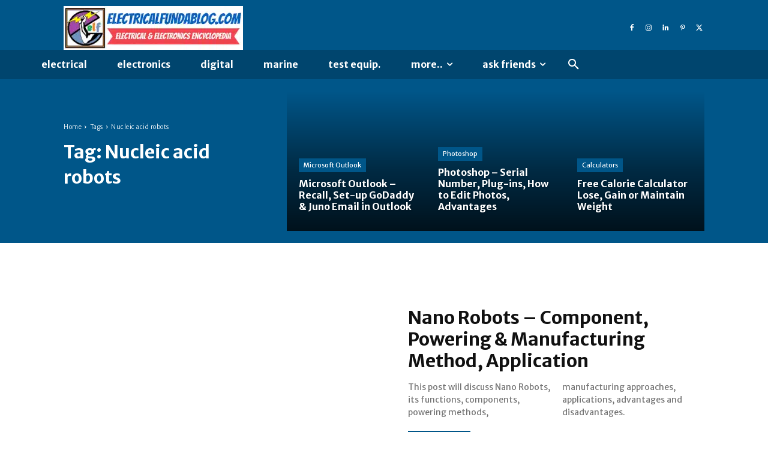

--- FILE ---
content_type: text/html; charset=UTF-8
request_url: https://electricalfundablog.com/tag/nucleic-acid-robots/
body_size: 35229
content:
<!DOCTYPE html><html lang="en-US" prefix="og: https://ogp.me/ns#"><head><meta charset="UTF-8"/>
<script>var __ezHttpConsent={setByCat:function(src,tagType,attributes,category,force,customSetScriptFn=null){var setScript=function(){if(force||window.ezTcfConsent[category]){if(typeof customSetScriptFn==='function'){customSetScriptFn();}else{var scriptElement=document.createElement(tagType);scriptElement.src=src;attributes.forEach(function(attr){for(var key in attr){if(attr.hasOwnProperty(key)){scriptElement.setAttribute(key,attr[key]);}}});var firstScript=document.getElementsByTagName(tagType)[0];firstScript.parentNode.insertBefore(scriptElement,firstScript);}}};if(force||(window.ezTcfConsent&&window.ezTcfConsent.loaded)){setScript();}else if(typeof getEzConsentData==="function"){getEzConsentData().then(function(ezTcfConsent){if(ezTcfConsent&&ezTcfConsent.loaded){setScript();}else{console.error("cannot get ez consent data");force=true;setScript();}});}else{force=true;setScript();console.error("getEzConsentData is not a function");}},};</script>
<script>var ezTcfConsent=window.ezTcfConsent?window.ezTcfConsent:{loaded:false,store_info:false,develop_and_improve_services:false,measure_ad_performance:false,measure_content_performance:false,select_basic_ads:false,create_ad_profile:false,select_personalized_ads:false,create_content_profile:false,select_personalized_content:false,understand_audiences:false,use_limited_data_to_select_content:false,};function getEzConsentData(){return new Promise(function(resolve){document.addEventListener("ezConsentEvent",function(event){var ezTcfConsent=event.detail.ezTcfConsent;resolve(ezTcfConsent);});});}</script>
<script>if(typeof _setEzCookies!=='function'){function _setEzCookies(ezConsentData){var cookies=window.ezCookieQueue;for(var i=0;i<cookies.length;i++){var cookie=cookies[i];if(ezConsentData&&ezConsentData.loaded&&ezConsentData[cookie.tcfCategory]){document.cookie=cookie.name+"="+cookie.value;}}}}
window.ezCookieQueue=window.ezCookieQueue||[];if(typeof addEzCookies!=='function'){function addEzCookies(arr){window.ezCookieQueue=[...window.ezCookieQueue,...arr];}}
addEzCookies([{name:"ezoab_178394",value:"mod281-c; Path=/; Domain=electricalfundablog.com; Max-Age=7200",tcfCategory:"store_info",isEzoic:"true",},{name:"ezosuibasgeneris-1",value:"f75a828f-3bb1-4b79-6c9f-ede01dad524b; Path=/; Domain=electricalfundablog.com; Expires=Sun, 24 Jan 2027 18:40:05 UTC; Secure; SameSite=None",tcfCategory:"understand_audiences",isEzoic:"true",}]);if(window.ezTcfConsent&&window.ezTcfConsent.loaded){_setEzCookies(window.ezTcfConsent);}else if(typeof getEzConsentData==="function"){getEzConsentData().then(function(ezTcfConsent){if(ezTcfConsent&&ezTcfConsent.loaded){_setEzCookies(window.ezTcfConsent);}else{console.error("cannot get ez consent data");_setEzCookies(window.ezTcfConsent);}});}else{console.error("getEzConsentData is not a function");_setEzCookies(window.ezTcfConsent);}</script><script type="text/javascript" data-ezscrex='false' data-cfasync='false'>window._ezaq = Object.assign({"edge_cache_status":12,"edge_response_time":788,"url":"https://electricalfundablog.com/tag/nucleic-acid-robots/"}, typeof window._ezaq !== "undefined" ? window._ezaq : {});</script><script type="text/javascript" data-ezscrex='false' data-cfasync='false'>window._ezaq = Object.assign({"ab_test_id":"mod281-c"}, typeof window._ezaq !== "undefined" ? window._ezaq : {});window.__ez=window.__ez||{};window.__ez.tf={};</script><script type="text/javascript" data-ezscrex='false' data-cfasync='false'>window.ezDisableAds = true;</script>
<script data-ezscrex='false' data-cfasync='false' data-pagespeed-no-defer>var __ez=__ez||{};__ez.stms=Date.now();__ez.evt={};__ez.script={};__ez.ck=__ez.ck||{};__ez.template={};__ez.template.isOrig=true;window.__ezScriptHost="//www.ezojs.com";__ez.queue=__ez.queue||function(){var e=0,i=0,t=[],n=!1,o=[],r=[],s=!0,a=function(e,i,n,o,r,s,a){var l=arguments.length>7&&void 0!==arguments[7]?arguments[7]:window,d=this;this.name=e,this.funcName=i,this.parameters=null===n?null:w(n)?n:[n],this.isBlock=o,this.blockedBy=r,this.deleteWhenComplete=s,this.isError=!1,this.isComplete=!1,this.isInitialized=!1,this.proceedIfError=a,this.fWindow=l,this.isTimeDelay=!1,this.process=function(){f("... func = "+e),d.isInitialized=!0,d.isComplete=!0,f("... func.apply: "+e);var i=d.funcName.split("."),n=null,o=this.fWindow||window;i.length>3||(n=3===i.length?o[i[0]][i[1]][i[2]]:2===i.length?o[i[0]][i[1]]:o[d.funcName]),null!=n&&n.apply(null,this.parameters),!0===d.deleteWhenComplete&&delete t[e],!0===d.isBlock&&(f("----- F'D: "+d.name),m())}},l=function(e,i,t,n,o,r,s){var a=arguments.length>7&&void 0!==arguments[7]?arguments[7]:window,l=this;this.name=e,this.path=i,this.async=o,this.defer=r,this.isBlock=t,this.blockedBy=n,this.isInitialized=!1,this.isError=!1,this.isComplete=!1,this.proceedIfError=s,this.fWindow=a,this.isTimeDelay=!1,this.isPath=function(e){return"/"===e[0]&&"/"!==e[1]},this.getSrc=function(e){return void 0!==window.__ezScriptHost&&this.isPath(e)&&"banger.js"!==this.name?window.__ezScriptHost+e:e},this.process=function(){l.isInitialized=!0,f("... file = "+e);var i=this.fWindow?this.fWindow.document:document,t=i.createElement("script");t.src=this.getSrc(this.path),!0===o?t.async=!0:!0===r&&(t.defer=!0),t.onerror=function(){var e={url:window.location.href,name:l.name,path:l.path,user_agent:window.navigator.userAgent};"undefined"!=typeof _ezaq&&(e.pageview_id=_ezaq.page_view_id);var i=encodeURIComponent(JSON.stringify(e)),t=new XMLHttpRequest;t.open("GET","//g.ezoic.net/ezqlog?d="+i,!0),t.send(),f("----- ERR'D: "+l.name),l.isError=!0,!0===l.isBlock&&m()},t.onreadystatechange=t.onload=function(){var e=t.readyState;f("----- F'D: "+l.name),e&&!/loaded|complete/.test(e)||(l.isComplete=!0,!0===l.isBlock&&m())},i.getElementsByTagName("head")[0].appendChild(t)}},d=function(e,i){this.name=e,this.path="",this.async=!1,this.defer=!1,this.isBlock=!1,this.blockedBy=[],this.isInitialized=!0,this.isError=!1,this.isComplete=i,this.proceedIfError=!1,this.isTimeDelay=!1,this.process=function(){}};function c(e,i,n,s,a,d,c,u,f){var m=new l(e,i,n,s,a,d,c,f);!0===u?o[e]=m:r[e]=m,t[e]=m,h(m)}function h(e){!0!==u(e)&&0!=s&&e.process()}function u(e){if(!0===e.isTimeDelay&&!1===n)return f(e.name+" blocked = TIME DELAY!"),!0;if(w(e.blockedBy))for(var i=0;i<e.blockedBy.length;i++){var o=e.blockedBy[i];if(!1===t.hasOwnProperty(o))return f(e.name+" blocked = "+o),!0;if(!0===e.proceedIfError&&!0===t[o].isError)return!1;if(!1===t[o].isComplete)return f(e.name+" blocked = "+o),!0}return!1}function f(e){var i=window.location.href,t=new RegExp("[?&]ezq=([^&#]*)","i").exec(i);"1"===(t?t[1]:null)&&console.debug(e)}function m(){++e>200||(f("let's go"),p(o),p(r))}function p(e){for(var i in e)if(!1!==e.hasOwnProperty(i)){var t=e[i];!0===t.isComplete||u(t)||!0===t.isInitialized||!0===t.isError?!0===t.isError?f(t.name+": error"):!0===t.isComplete?f(t.name+": complete already"):!0===t.isInitialized&&f(t.name+": initialized already"):t.process()}}function w(e){return"[object Array]"==Object.prototype.toString.call(e)}return window.addEventListener("load",(function(){setTimeout((function(){n=!0,f("TDELAY -----"),m()}),5e3)}),!1),{addFile:c,addFileOnce:function(e,i,n,o,r,s,a,l,d){t[e]||c(e,i,n,o,r,s,a,l,d)},addDelayFile:function(e,i){var n=new l(e,i,!1,[],!1,!1,!0);n.isTimeDelay=!0,f(e+" ...  FILE! TDELAY"),r[e]=n,t[e]=n,h(n)},addFunc:function(e,n,s,l,d,c,u,f,m,p){!0===c&&(e=e+"_"+i++);var w=new a(e,n,s,l,d,u,f,p);!0===m?o[e]=w:r[e]=w,t[e]=w,h(w)},addDelayFunc:function(e,i,n){var o=new a(e,i,n,!1,[],!0,!0);o.isTimeDelay=!0,f(e+" ...  FUNCTION! TDELAY"),r[e]=o,t[e]=o,h(o)},items:t,processAll:m,setallowLoad:function(e){s=e},markLoaded:function(e){if(e&&0!==e.length){if(e in t){var i=t[e];!0===i.isComplete?f(i.name+" "+e+": error loaded duplicate"):(i.isComplete=!0,i.isInitialized=!0)}else t[e]=new d(e,!0);f("markLoaded dummyfile: "+t[e].name)}},logWhatsBlocked:function(){for(var e in t)!1!==t.hasOwnProperty(e)&&u(t[e])}}}();__ez.evt.add=function(e,t,n){e.addEventListener?e.addEventListener(t,n,!1):e.attachEvent?e.attachEvent("on"+t,n):e["on"+t]=n()},__ez.evt.remove=function(e,t,n){e.removeEventListener?e.removeEventListener(t,n,!1):e.detachEvent?e.detachEvent("on"+t,n):delete e["on"+t]};__ez.script.add=function(e){var t=document.createElement("script");t.src=e,t.async=!0,t.type="text/javascript",document.getElementsByTagName("head")[0].appendChild(t)};__ez.dot=__ez.dot||{};__ez.queue.addFileOnce('/detroitchicago/boise.js', '/detroitchicago/boise.js?gcb=195-4&cb=5', true, [], true, false, true, false);__ez.queue.addFileOnce('/parsonsmaize/abilene.js', '/parsonsmaize/abilene.js?gcb=195-4&cb=e80eca0cdb', true, [], true, false, true, false);__ez.queue.addFileOnce('/parsonsmaize/mulvane.js', '/parsonsmaize/mulvane.js?gcb=195-4&cb=e75e48eec0', true, ['/parsonsmaize/abilene.js'], true, false, true, false);__ez.queue.addFileOnce('/detroitchicago/birmingham.js', '/detroitchicago/birmingham.js?gcb=195-4&cb=539c47377c', true, ['/parsonsmaize/abilene.js'], true, false, true, false);</script>
<script data-ezscrex="false" type="text/javascript" data-cfasync="false">window._ezaq = Object.assign({"ad_cache_level":0,"adpicker_placement_cnt":0,"ai_placeholder_cache_level":0,"ai_placeholder_placement_cnt":-1,"domain":"electricalfundablog.com","domain_id":178394,"ezcache_level":1,"ezcache_skip_code":0,"has_bad_image":0,"has_bad_words":0,"is_sitespeed":0,"lt_cache_level":0,"response_size":255370,"response_size_orig":249562,"response_time_orig":914,"template_id":5,"url":"https://electricalfundablog.com/tag/nucleic-acid-robots/","word_count":0,"worst_bad_word_level":0}, typeof window._ezaq !== "undefined" ? window._ezaq : {});__ez.queue.markLoaded('ezaqBaseReady');</script>
<script type='text/javascript' data-ezscrex='false' data-cfasync='false'>
window.ezAnalyticsStatic = true;

function analyticsAddScript(script) {
	var ezDynamic = document.createElement('script');
	ezDynamic.type = 'text/javascript';
	ezDynamic.innerHTML = script;
	document.head.appendChild(ezDynamic);
}
function getCookiesWithPrefix() {
    var allCookies = document.cookie.split(';');
    var cookiesWithPrefix = {};

    for (var i = 0; i < allCookies.length; i++) {
        var cookie = allCookies[i].trim();

        for (var j = 0; j < arguments.length; j++) {
            var prefix = arguments[j];
            if (cookie.indexOf(prefix) === 0) {
                var cookieParts = cookie.split('=');
                var cookieName = cookieParts[0];
                var cookieValue = cookieParts.slice(1).join('=');
                cookiesWithPrefix[cookieName] = decodeURIComponent(cookieValue);
                break; // Once matched, no need to check other prefixes
            }
        }
    }

    return cookiesWithPrefix;
}
function productAnalytics() {
	var d = {"pr":[6],"omd5":"0472f6465513669f9bc8883746287b68","nar":"risk score"};
	d.u = _ezaq.url;
	d.p = _ezaq.page_view_id;
	d.v = _ezaq.visit_uuid;
	d.ab = _ezaq.ab_test_id;
	d.e = JSON.stringify(_ezaq);
	d.ref = document.referrer;
	d.c = getCookiesWithPrefix('active_template', 'ez', 'lp_');
	if(typeof ez_utmParams !== 'undefined') {
		d.utm = ez_utmParams;
	}

	var dataText = JSON.stringify(d);
	var xhr = new XMLHttpRequest();
	xhr.open('POST','/ezais/analytics?cb=1', true);
	xhr.onload = function () {
		if (xhr.status!=200) {
            return;
		}

        if(document.readyState !== 'loading') {
            analyticsAddScript(xhr.response);
            return;
        }

        var eventFunc = function() {
            if(document.readyState === 'loading') {
                return;
            }
            document.removeEventListener('readystatechange', eventFunc, false);
            analyticsAddScript(xhr.response);
        };

        document.addEventListener('readystatechange', eventFunc, false);
	};
	xhr.setRequestHeader('Content-Type','text/plain');
	xhr.send(dataText);
}
__ez.queue.addFunc("productAnalytics", "productAnalytics", null, true, ['ezaqBaseReady'], false, false, false, true);
</script><base href="https://electricalfundablog.com/tag/nucleic-acid-robots/"/>
    
    <title>Nucleic acid robots Archives - electricalfundablog.com</title>
    <meta name="viewport" content="width=device-width, initial-scale=1.0"/>
    <link rel="pingback" href="https://electricalfundablog.com/xmlrpc.php"/>
    	<style>img:is([sizes="auto" i], [sizes^="auto," i]) { contain-intrinsic-size: 3000px 1500px }</style>
	<link rel="preload" as="font" href="https://fonts.gstatic.com/s/roboto/v20/KFOjCnqEu92Fr1Mu51TjASc6CsTYl4BO.woff2" data-wpacu-preload-google-font="1" crossorigin=""/>
<link rel="preload" as="font" href="https://fonts.gstatic.com/s/roboto/v20/KFOjCnqEu92Fr1Mu51TzBic6CsTYl4BO.woff2" data-wpacu-preload-google-font="1" crossorigin=""/>
<link rel="preload" as="font" href="https://fonts.gstatic.com/s/roboto/v20/KFOkCnqEu92Fr1Mu51xIIzIXKMny.woff2" data-wpacu-preload-google-font="1" crossorigin=""/>
<link rel="preload" as="font" href="https://fonts.gstatic.com/s/roboto/v20/KFOjCnqEu92Fr1Mu51S7ACc6CsTYl4BO.woff2" data-wpacu-preload-google-font="1" crossorigin=""/>
<link rel="preload" as="font" href="https://fonts.gstatic.com/s/roboto/v20/KFOjCnqEu92Fr1Mu51TLBCc6CsTYl4BO.woff2" data-wpacu-preload-google-font="1" crossorigin=""/>
<link rel="icon" type="image/png" href="https://electricalfundablogin.wpcomstaging.com/wp-content/uploads/2016/01/cropped-Untitled-300x300.jpg"/>
<!-- Search Engine Optimization by Rank Math PRO - https://rankmath.com/ -->
<meta name="description" content="Information and guides to Electrical engineers around the world on subjects viz Power Distribution, Electronics, Marine, Navigation, Test Equipment, Reliability and Instrumentation"/>
<meta name="robots" content="index, follow, max-snippet:-1, max-video-preview:-1, max-image-preview:large"/>
<link rel="canonical" href="https://electricalfundablog.com/tag/nucleic-acid-robots/"/>
<meta property="og:locale" content="en_US"/>
<meta property="og:type" content="article"/>
<meta property="og:title" content="Nucleic acid robots Archives - electricalfundablog.com"/>
<meta property="og:description" content="Information and guides to Electrical engineers around the world on subjects viz Power Distribution, Electronics, Marine, Navigation, Test Equipment, Reliability and Instrumentation"/>
<meta property="og:url" content="https://electricalfundablog.com/tag/nucleic-acid-robots/"/>
<meta property="article:publisher" content="https://www.facebook.com/electricalfundablog"/>
<meta name="twitter:card" content="summary_large_image"/>
<meta name="twitter:title" content="Nucleic acid robots Archives - electricalfundablog.com"/>
<meta name="twitter:description" content="Information and guides to Electrical engineers around the world on subjects viz Power Distribution, Electronics, Marine, Navigation, Test Equipment, Reliability and Instrumentation"/>
<meta name="twitter:label1" content="Posts"/>
<meta name="twitter:data1" content="1"/>
<script type="application/ld+json" class="rank-math-schema-pro">{"@context":"https://schema.org","@graph":[{"@type":"Organization","@id":"https://electricalfundablog.com/#organization","name":"ElectricalFundaBlog","sameAs":["https://www.facebook.com/electricalfundablog","https://www.instagram.com/electricalfundablog/","http://in.linkedin.com/in/electricalfundablog","https://www.pinterest.com/sahilrit/electricalfundacom/"]},{"@type":"WebSite","@id":"https://electricalfundablog.com/#website","url":"https://electricalfundablog.com","publisher":{"@id":"https://electricalfundablog.com/#organization"},"inLanguage":"en-US"},{"@type":"BreadcrumbList","@id":"https://electricalfundablog.com/tag/nucleic-acid-robots/#breadcrumb","itemListElement":[{"@type":"ListItem","position":"1","item":{"@id":"https://electricalfundablog.com","name":"Home"}},{"@type":"ListItem","position":"2","item":{"@id":"https://electricalfundablog.com/tag/nucleic-acid-robots/","name":"Nucleic acid robots"}}]},{"@type":"CollectionPage","@id":"https://electricalfundablog.com/tag/nucleic-acid-robots/#webpage","url":"https://electricalfundablog.com/tag/nucleic-acid-robots/","name":"Nucleic acid robots Archives - electricalfundablog.com","isPartOf":{"@id":"https://electricalfundablog.com/#website"},"inLanguage":"en-US","breadcrumb":{"@id":"https://electricalfundablog.com/tag/nucleic-acid-robots/#breadcrumb"}}]}</script>
<!-- /Rank Math WordPress SEO plugin -->

<link rel="dns-prefetch" href="//fonts.googleapis.com"/>
<link href="https://fonts.gstatic.com" crossorigin="" rel="preconnect"/>
<style id="classic-theme-styles-inline-css" type="text/css">
/*! This file is auto-generated */
.wp-block-button__link{color:#fff;background-color:#32373c;border-radius:9999px;box-shadow:none;text-decoration:none;padding:calc(.667em + 2px) calc(1.333em + 2px);font-size:1.125em}.wp-block-file__button{background:#32373c;color:#fff;text-decoration:none}
</style>
<style id="global-styles-inline-css" type="text/css">
:root{--wp--preset--aspect-ratio--square: 1;--wp--preset--aspect-ratio--4-3: 4/3;--wp--preset--aspect-ratio--3-4: 3/4;--wp--preset--aspect-ratio--3-2: 3/2;--wp--preset--aspect-ratio--2-3: 2/3;--wp--preset--aspect-ratio--16-9: 16/9;--wp--preset--aspect-ratio--9-16: 9/16;--wp--preset--color--black: #000000;--wp--preset--color--cyan-bluish-gray: #abb8c3;--wp--preset--color--white: #ffffff;--wp--preset--color--pale-pink: #f78da7;--wp--preset--color--vivid-red: #cf2e2e;--wp--preset--color--luminous-vivid-orange: #ff6900;--wp--preset--color--luminous-vivid-amber: #fcb900;--wp--preset--color--light-green-cyan: #7bdcb5;--wp--preset--color--vivid-green-cyan: #00d084;--wp--preset--color--pale-cyan-blue: #8ed1fc;--wp--preset--color--vivid-cyan-blue: #0693e3;--wp--preset--color--vivid-purple: #9b51e0;--wp--preset--gradient--vivid-cyan-blue-to-vivid-purple: linear-gradient(135deg,rgba(6,147,227,1) 0%,rgb(155,81,224) 100%);--wp--preset--gradient--light-green-cyan-to-vivid-green-cyan: linear-gradient(135deg,rgb(122,220,180) 0%,rgb(0,208,130) 100%);--wp--preset--gradient--luminous-vivid-amber-to-luminous-vivid-orange: linear-gradient(135deg,rgba(252,185,0,1) 0%,rgba(255,105,0,1) 100%);--wp--preset--gradient--luminous-vivid-orange-to-vivid-red: linear-gradient(135deg,rgba(255,105,0,1) 0%,rgb(207,46,46) 100%);--wp--preset--gradient--very-light-gray-to-cyan-bluish-gray: linear-gradient(135deg,rgb(238,238,238) 0%,rgb(169,184,195) 100%);--wp--preset--gradient--cool-to-warm-spectrum: linear-gradient(135deg,rgb(74,234,220) 0%,rgb(151,120,209) 20%,rgb(207,42,186) 40%,rgb(238,44,130) 60%,rgb(251,105,98) 80%,rgb(254,248,76) 100%);--wp--preset--gradient--blush-light-purple: linear-gradient(135deg,rgb(255,206,236) 0%,rgb(152,150,240) 100%);--wp--preset--gradient--blush-bordeaux: linear-gradient(135deg,rgb(254,205,165) 0%,rgb(254,45,45) 50%,rgb(107,0,62) 100%);--wp--preset--gradient--luminous-dusk: linear-gradient(135deg,rgb(255,203,112) 0%,rgb(199,81,192) 50%,rgb(65,88,208) 100%);--wp--preset--gradient--pale-ocean: linear-gradient(135deg,rgb(255,245,203) 0%,rgb(182,227,212) 50%,rgb(51,167,181) 100%);--wp--preset--gradient--electric-grass: linear-gradient(135deg,rgb(202,248,128) 0%,rgb(113,206,126) 100%);--wp--preset--gradient--midnight: linear-gradient(135deg,rgb(2,3,129) 0%,rgb(40,116,252) 100%);--wp--preset--font-size--small: 11px;--wp--preset--font-size--medium: 20px;--wp--preset--font-size--large: 32px;--wp--preset--font-size--x-large: 42px;--wp--preset--font-size--regular: 15px;--wp--preset--font-size--larger: 50px;--wp--preset--spacing--20: 0.44rem;--wp--preset--spacing--30: 0.67rem;--wp--preset--spacing--40: 1rem;--wp--preset--spacing--50: 1.5rem;--wp--preset--spacing--60: 2.25rem;--wp--preset--spacing--70: 3.38rem;--wp--preset--spacing--80: 5.06rem;--wp--preset--shadow--natural: 6px 6px 9px rgba(0, 0, 0, 0.2);--wp--preset--shadow--deep: 12px 12px 50px rgba(0, 0, 0, 0.4);--wp--preset--shadow--sharp: 6px 6px 0px rgba(0, 0, 0, 0.2);--wp--preset--shadow--outlined: 6px 6px 0px -3px rgba(255, 255, 255, 1), 6px 6px rgba(0, 0, 0, 1);--wp--preset--shadow--crisp: 6px 6px 0px rgba(0, 0, 0, 1);}:where(.is-layout-flex){gap: 0.5em;}:where(.is-layout-grid){gap: 0.5em;}body .is-layout-flex{display: flex;}.is-layout-flex{flex-wrap: wrap;align-items: center;}.is-layout-flex > :is(*, div){margin: 0;}body .is-layout-grid{display: grid;}.is-layout-grid > :is(*, div){margin: 0;}:where(.wp-block-columns.is-layout-flex){gap: 2em;}:where(.wp-block-columns.is-layout-grid){gap: 2em;}:where(.wp-block-post-template.is-layout-flex){gap: 1.25em;}:where(.wp-block-post-template.is-layout-grid){gap: 1.25em;}.has-black-color{color: var(--wp--preset--color--black) !important;}.has-cyan-bluish-gray-color{color: var(--wp--preset--color--cyan-bluish-gray) !important;}.has-white-color{color: var(--wp--preset--color--white) !important;}.has-pale-pink-color{color: var(--wp--preset--color--pale-pink) !important;}.has-vivid-red-color{color: var(--wp--preset--color--vivid-red) !important;}.has-luminous-vivid-orange-color{color: var(--wp--preset--color--luminous-vivid-orange) !important;}.has-luminous-vivid-amber-color{color: var(--wp--preset--color--luminous-vivid-amber) !important;}.has-light-green-cyan-color{color: var(--wp--preset--color--light-green-cyan) !important;}.has-vivid-green-cyan-color{color: var(--wp--preset--color--vivid-green-cyan) !important;}.has-pale-cyan-blue-color{color: var(--wp--preset--color--pale-cyan-blue) !important;}.has-vivid-cyan-blue-color{color: var(--wp--preset--color--vivid-cyan-blue) !important;}.has-vivid-purple-color{color: var(--wp--preset--color--vivid-purple) !important;}.has-black-background-color{background-color: var(--wp--preset--color--black) !important;}.has-cyan-bluish-gray-background-color{background-color: var(--wp--preset--color--cyan-bluish-gray) !important;}.has-white-background-color{background-color: var(--wp--preset--color--white) !important;}.has-pale-pink-background-color{background-color: var(--wp--preset--color--pale-pink) !important;}.has-vivid-red-background-color{background-color: var(--wp--preset--color--vivid-red) !important;}.has-luminous-vivid-orange-background-color{background-color: var(--wp--preset--color--luminous-vivid-orange) !important;}.has-luminous-vivid-amber-background-color{background-color: var(--wp--preset--color--luminous-vivid-amber) !important;}.has-light-green-cyan-background-color{background-color: var(--wp--preset--color--light-green-cyan) !important;}.has-vivid-green-cyan-background-color{background-color: var(--wp--preset--color--vivid-green-cyan) !important;}.has-pale-cyan-blue-background-color{background-color: var(--wp--preset--color--pale-cyan-blue) !important;}.has-vivid-cyan-blue-background-color{background-color: var(--wp--preset--color--vivid-cyan-blue) !important;}.has-vivid-purple-background-color{background-color: var(--wp--preset--color--vivid-purple) !important;}.has-black-border-color{border-color: var(--wp--preset--color--black) !important;}.has-cyan-bluish-gray-border-color{border-color: var(--wp--preset--color--cyan-bluish-gray) !important;}.has-white-border-color{border-color: var(--wp--preset--color--white) !important;}.has-pale-pink-border-color{border-color: var(--wp--preset--color--pale-pink) !important;}.has-vivid-red-border-color{border-color: var(--wp--preset--color--vivid-red) !important;}.has-luminous-vivid-orange-border-color{border-color: var(--wp--preset--color--luminous-vivid-orange) !important;}.has-luminous-vivid-amber-border-color{border-color: var(--wp--preset--color--luminous-vivid-amber) !important;}.has-light-green-cyan-border-color{border-color: var(--wp--preset--color--light-green-cyan) !important;}.has-vivid-green-cyan-border-color{border-color: var(--wp--preset--color--vivid-green-cyan) !important;}.has-pale-cyan-blue-border-color{border-color: var(--wp--preset--color--pale-cyan-blue) !important;}.has-vivid-cyan-blue-border-color{border-color: var(--wp--preset--color--vivid-cyan-blue) !important;}.has-vivid-purple-border-color{border-color: var(--wp--preset--color--vivid-purple) !important;}.has-vivid-cyan-blue-to-vivid-purple-gradient-background{background: var(--wp--preset--gradient--vivid-cyan-blue-to-vivid-purple) !important;}.has-light-green-cyan-to-vivid-green-cyan-gradient-background{background: var(--wp--preset--gradient--light-green-cyan-to-vivid-green-cyan) !important;}.has-luminous-vivid-amber-to-luminous-vivid-orange-gradient-background{background: var(--wp--preset--gradient--luminous-vivid-amber-to-luminous-vivid-orange) !important;}.has-luminous-vivid-orange-to-vivid-red-gradient-background{background: var(--wp--preset--gradient--luminous-vivid-orange-to-vivid-red) !important;}.has-very-light-gray-to-cyan-bluish-gray-gradient-background{background: var(--wp--preset--gradient--very-light-gray-to-cyan-bluish-gray) !important;}.has-cool-to-warm-spectrum-gradient-background{background: var(--wp--preset--gradient--cool-to-warm-spectrum) !important;}.has-blush-light-purple-gradient-background{background: var(--wp--preset--gradient--blush-light-purple) !important;}.has-blush-bordeaux-gradient-background{background: var(--wp--preset--gradient--blush-bordeaux) !important;}.has-luminous-dusk-gradient-background{background: var(--wp--preset--gradient--luminous-dusk) !important;}.has-pale-ocean-gradient-background{background: var(--wp--preset--gradient--pale-ocean) !important;}.has-electric-grass-gradient-background{background: var(--wp--preset--gradient--electric-grass) !important;}.has-midnight-gradient-background{background: var(--wp--preset--gradient--midnight) !important;}.has-small-font-size{font-size: var(--wp--preset--font-size--small) !important;}.has-medium-font-size{font-size: var(--wp--preset--font-size--medium) !important;}.has-large-font-size{font-size: var(--wp--preset--font-size--large) !important;}.has-x-large-font-size{font-size: var(--wp--preset--font-size--x-large) !important;}
:where(.wp-block-post-template.is-layout-flex){gap: 1.25em;}:where(.wp-block-post-template.is-layout-grid){gap: 1.25em;}
:where(.wp-block-columns.is-layout-flex){gap: 2em;}:where(.wp-block-columns.is-layout-grid){gap: 2em;}
:root :where(.wp-block-pullquote){font-size: 1.5em;line-height: 1.6;}
</style>
<link rel="stylesheet" id="bbp-default-css" href="https://electricalfundablog.com/wp-content/plugins/bbpress/templates/default/css/bbpress.min.css?ver=2.6.14" type="text/css" media="all"/>
<link rel="stylesheet" id="calorie-calculator-css-css" href="https://electricalfundablog.com/wp-content/plugins/wp-calculators/includes/../assets/css/calorie-calculator.css?ver=6.8.2" type="text/css" media="all"/>
<link rel="stylesheet" id="td-plugin-newsletter-css" href="https://electricalfundablog.com/wp-content/plugins/td-newsletter/style.css?ver=12.7.1" type="text/css" media="all"/>
<link rel="stylesheet" id="td-plugin-multi-purpose-css" href="https://electricalfundablog.com/wp-content/cache/asset-cleanup/css/item/td-composer__td-multi-purpose__style-css-v3905250db153def378f6f47e8e50fb4faccfe188.css" type="text/css" media="all"/>
<link rel="stylesheet" id="google-fonts-style-css" href="https://fonts.googleapis.com/css?family=Merriweather+Sans%3A400%2C300%2C700%2C900%7COpen+Sans%3A400%2C600%2C700%2C300%2C900%7CRoboto%3A400%2C600%2C700%2C300%2C900%7CMerriweather+Sans%3A400%2C900%2C700%2C300&amp;display=swap&amp;ver=12.7.1" type="text/css" media="all"/>
<link rel="stylesheet" id="td-theme-css" href="https://electricalfundablog.com/wp-content/cache/asset-cleanup/css/item/newspaper__style-css-vcdc84e61969dc09a8863ae98e6a74bda7bd2443d.css" type="text/css" media="all"/>
<style id="td-theme-inline-css" type="text/css">@media (max-width:767px){.td-header-desktop-wrap{display:none}}@media (min-width:767px){.td-header-mobile-wrap{display:none}}</style>
<link rel="stylesheet" id="td-theme-child-css" href="https://electricalfundablog.com/wp-content/themes/Newspaper-child/style.css?ver=12.7.1c" type="text/css" media="all"/>
<link rel="stylesheet" id="td-theme-bbpress-css" href="https://electricalfundablog.com/wp-content/themes/Newspaper/style-bbpress.css?ver=9.0c" type="text/css" media="all"/>
<link rel="stylesheet" id="td-legacy-framework-front-style-css" href="https://electricalfundablog.com/wp-content/cache/asset-cleanup/css/item/td-composer__legacy__newspaper__assets__css__td_legacy_main-css-vca22e6f7b06557989c7685860c1e56afffa33c65.css" type="text/css" media="all"/>
<link rel="stylesheet" id="tdb_style_cloud_templates_front-css" href="https://electricalfundablog.com/wp-content/plugins/td-cloud-library/assets/css/tdb_main.css?ver=d578089f160957352b9b4ca6d880fd8f" type="text/css" media="all"/>
<script type="text/javascript" id="wpacu-combined-js-head-group-1" src="https://electricalfundablog.com/wp-content/cache/asset-cleanup/js/head-12613d092f994a1d5c75d6f766f20c3ee4c2eb1c.js"></script><script type="text/javascript" id="pushengage-sdk-init-js-after">
/* <![CDATA[ */
(function(w, d) {
				w.PushEngage = w.PushEngage || [];
				w._peq = w._peq || [];
				PushEngage.push(['init', {
					appId: 'fabd96edb9a29a4bc6fb2e2bb01c8909'
				}]);
				var e = d.createElement('script');
				e.src = 'https://clientcdn.pushengage.com/sdks/pushengage-web-sdk.js';
				e.async = true;
				e.type = 'text/javascript';
				d.head.appendChild(e);
			  })(window, document);
/* ]]> */
</script>
    <script>window.tdb_global_vars={"wpRestUrl":"https:\/\/electricalfundablog.com\/wp-json\/","permalinkStructure":"\/%postname%\/"};window.tdb_p_autoload_vars={"isAjax":!1,"isAdminBarShowing":!1}</script>
    
    <style id="tdb-global-colors">:root{--accent-color-1:#E04040;--accent-color-2:#F35858;--base-color-1:#000000;--light-color-1:#EDEDED;--accent-color:#fff}</style>

    
	            <style id="tdb-global-fonts">
                
:root{--global-font-1:Big Shoulders Text;--global-font-2:Roboto Slab;--global-font-3:Work Sans;}
            </style>
            <style type="text/css">.recentcomments a{display:inline !important;padding:0 !important;margin:0 !important;}</style>
<!-- JS generated by theme -->

<script type="text/javascript" id="td-generated-header-js">var tdBlocksArray=[];function tdBlock(){this.id='';this.block_type=1;this.atts='';this.td_column_number='';this.td_current_page=1;this.post_count=0;this.found_posts=0;this.max_num_pages=0;this.td_filter_value='';this.is_ajax_running=!1;this.td_user_action='';this.header_color='';this.ajax_pagination_infinite_stop=''}(function(){var htmlTag=document.getElementsByTagName("html")[0];if(navigator.userAgent.indexOf("MSIE 10.0")>-1){htmlTag.className+=' ie10'}
if(!!navigator.userAgent.match(/Trident.*rv\:11\./)){htmlTag.className+=' ie11'}
if(navigator.userAgent.indexOf("Edge")>-1){htmlTag.className+=' ieEdge'}
if(/(iPad|iPhone|iPod)/g.test(navigator.userAgent)){htmlTag.className+=' td-md-is-ios'}
var user_agent=navigator.userAgent.toLowerCase();if(user_agent.indexOf("android")>-1){htmlTag.className+=' td-md-is-android'}
if(-1!==navigator.userAgent.indexOf('Mac OS X')){htmlTag.className+=' td-md-is-os-x'}
if(/chrom(e|ium)/.test(navigator.userAgent.toLowerCase())){htmlTag.className+=' td-md-is-chrome'}
if(-1!==navigator.userAgent.indexOf('Firefox')){htmlTag.className+=' td-md-is-firefox'}
if(-1!==navigator.userAgent.indexOf('Safari')&&-1===navigator.userAgent.indexOf('Chrome')){htmlTag.className+=' td-md-is-safari'}
if(-1!==navigator.userAgent.indexOf('IEMobile')){htmlTag.className+=' td-md-is-iemobile'}})();var tdLocalCache={};(function(){"use strict";tdLocalCache={data:{},remove:function(resource_id){delete tdLocalCache.data[resource_id]},exist:function(resource_id){return tdLocalCache.data.hasOwnProperty(resource_id)&&tdLocalCache.data[resource_id]!==null},get:function(resource_id){return tdLocalCache.data[resource_id]},set:function(resource_id,cachedData){tdLocalCache.remove(resource_id);tdLocalCache.data[resource_id]=cachedData}}})();var td_viewport_interval_list=[{"limitBottom":767,"sidebarWidth":228},{"limitBottom":1018,"sidebarWidth":300},{"limitBottom":1140,"sidebarWidth":324}];var td_animation_stack_effect="type0";var tds_animation_stack=!0;var td_animation_stack_specific_selectors=".entry-thumb, img, .td-lazy-img";var td_animation_stack_general_selectors=".td-animation-stack img, .td-animation-stack .entry-thumb, .post img, .td-animation-stack .td-lazy-img";var tdc_is_installed="yes";var tdc_domain_active=!1;var td_ajax_url="https:\/\/electricalfundablog.com\/wp-admin\/admin-ajax.php?td_theme_name=Newspaper&v=12.7.1";var td_get_template_directory_uri="https:\/\/electricalfundablog.com\/wp-content\/plugins\/td-composer\/legacy\/common";var tds_snap_menu="";var tds_logo_on_sticky="";var tds_header_style="3";var td_please_wait="Please wait...";var td_email_user_pass_incorrect="User or password incorrect!";var td_email_user_incorrect="Email or username incorrect!";var td_email_incorrect="Email incorrect!";var td_user_incorrect="Username incorrect!";var td_email_user_empty="Email or username empty!";var td_pass_empty="Pass empty!";var td_pass_pattern_incorrect="Invalid Pass Pattern!";var td_retype_pass_incorrect="Retyped Pass incorrect!";var tds_more_articles_on_post_enable="show";var tds_more_articles_on_post_time_to_wait="";var tds_more_articles_on_post_pages_distance_from_top=0;var tds_captcha="";var tds_theme_color_site_wide="#005689";var tds_smart_sidebar="";var tdThemeName="Newspaper";var tdThemeNameWl="Newspaper";var td_magnific_popup_translation_tPrev="Previous (Left arrow key)";var td_magnific_popup_translation_tNext="Next (Right arrow key)";var td_magnific_popup_translation_tCounter="%curr% of %total%";var td_magnific_popup_translation_ajax_tError="The content from %url% could not be loaded.";var td_magnific_popup_translation_image_tError="The image #%curr% could not be loaded.";var tdBlockNonce="c9ec815b0a";var tdMobileMenu="enabled";var tdMobileSearch="enabled";var tdsDateFormat="l, F j, Y";var tdDateNamesI18n={"month_names":["January","February","March","April","May","June","July","August","September","October","November","December"],"month_names_short":["Jan","Feb","Mar","Apr","May","Jun","Jul","Aug","Sep","Oct","Nov","Dec"],"day_names":["Sunday","Monday","Tuesday","Wednesday","Thursday","Friday","Saturday"],"day_names_short":["Sun","Mon","Tue","Wed","Thu","Fri","Sat"]};var tdb_modal_confirm="Save";var tdb_modal_cancel="Cancel";var tdb_modal_confirm_alt="Yes";var tdb_modal_cancel_alt="No";var td_deploy_mode="deploy";var td_ad_background_click_link="";var td_ad_background_click_target=""</script>


<!-- Header style compiled by theme -->

<style>.td-mobile-content .td-mobile-main-menu>li>a{font-family:"Merriweather Sans"}.td-mobile-content .sub-menu a{font-family:"Merriweather Sans"}#td-mobile-nav,#td-mobile-nav .wpb_button,.td-search-wrap-mob{font-family:"Merriweather Sans"}:root{--td_theme_color:#005689;--td_slider_text:rgba(0,86,137,0.7);--td_mobile_menu_color:#005689;--td_mobile_gradient_one_mob:#005689;--td_mobile_gradient_two_mob:#005689;--td_mobile_text_active_color:#4db2ec;--td_mobile_button_background_mob:#00456e;--td_mobile_button_color_mob:#ffffff;--td_login_button_background:#00456e;--td_login_button_color:#ffffff;--td_login_hover_background:#4db2ec;--td_login_hover_color:#ffffff;--td_login_gradient_one:#005689;--td_login_gradient_two:#005689}</style>

<link rel="icon" href="https://electricalfundablog.com/wp-content/uploads/2016/01/cropped-Untitled-50x50.jpg" sizes="32x32"/>
<link rel="icon" href="https://electricalfundablog.com/wp-content/uploads/2016/01/cropped-Untitled-300x300.jpg" sizes="192x192"/>
<link rel="apple-touch-icon" href="https://electricalfundablog.com/wp-content/uploads/2016/01/cropped-Untitled-300x300.jpg"/>
<meta name="msapplication-TileImage" content="https://electricalfundablog.com/wp-content/uploads/2016/01/cropped-Untitled-300x300.jpg"/>

<!-- Button style compiled by theme -->

<style>.tdm-btn-style1{background-color:#005689}.tdm-btn-style2:before{border-color:#005689}.tdm-btn-style2{color:#005689}.tdm-btn-style3{-webkit-box-shadow:0 2px 16px #005689;-moz-box-shadow:0 2px 16px #005689;box-shadow:0 2px 16px #005689}.tdm-btn-style3:hover{-webkit-box-shadow:0 4px 26px #005689;-moz-box-shadow:0 4px 26px #005689;box-shadow:0 4px 26px #005689}</style>

	<style id="tdw-css-placeholder"></style><script type='text/javascript'>
var ezoTemplate = 'orig_site';
var ezouid = '1';
var ezoFormfactor = '1';
</script><script data-ezscrex="false" type='text/javascript'>
var soc_app_id = '0';
var did = 178394;
var ezdomain = 'electricalfundablog.com';
var ezoicSearchable = 1;
</script></head>

<body class="archive tag tag-nucleic-acid-robots tag-5415 wp-theme-Newspaper wp-child-theme-Newspaper-child global-block-template-1 tdb-template  tdc-header-template  tdc-footer-template td-animation-stack-type0 td-full-layout" itemscope="itemscope" itemtype="https://schema.org/WebPage">

    <div class="td-scroll-up" data-style="style1"><i class="td-icon-menu-up"></i></div>
    <div class="td-menu-background" style="visibility:hidden"></div>
<div id="td-mobile-nav" style="visibility:hidden">
    <div class="td-mobile-container">
        <!-- mobile menu top section -->
        <div class="td-menu-socials-wrap">
            <!-- socials -->
            <div class="td-menu-socials">
                            </div>
            <!-- close button -->
            <div class="td-mobile-close">
                <span><i class="td-icon-close-mobile"></i></span>
            </div>
        </div>

        <!-- login section -->
                    <div class="td-menu-login-section">
                
    <div class="td-guest-wrap">
        <div class="td-menu-login"><a id="login-link-mob">Sign in</a> <span></span><a id="register-link-mob">Join</a></div>
    </div>
            </div>
        
        <!-- menu section -->
        <div class="td-mobile-content">
            <div class="menu-main-header-for-ask-me-container"><ul id="menu-main-header-for-ask-me-2" class="td-mobile-main-menu"><li class="menu-item menu-item-type-taxonomy menu-item-object-category menu-item-first menu-item-3938"><a href="https://electricalfundablog.com/category/power-generation-distribution/">Electrical</a></li>
<li class="menu-item menu-item-type-taxonomy menu-item-object-category menu-item-3941"><a href="https://electricalfundablog.com/category/power-electronics/">Electronics</a></li>
<li class="menu-item menu-item-type-taxonomy menu-item-object-category menu-item-3939"><a href="https://electricalfundablog.com/category/digital-technology/">Digital</a></li>
<li class="menu-item menu-item-type-taxonomy menu-item-object-category menu-item-3940"><a href="https://electricalfundablog.com/category/marine-electricity/">Marine</a></li>
<li class="menu-item menu-item-type-taxonomy menu-item-object-category menu-item-3942"><a href="https://electricalfundablog.com/category/test-equipments/">Test Equip.</a></li>
<li class="menu-item menu-item-type-custom menu-item-object-custom menu-item-has-children menu-item-14437"><a>More..<i class="td-icon-menu-right td-element-after"></i></a>
<ul class="sub-menu">
	<li class="menu-item menu-item-type-taxonomy menu-item-object-category menu-item-3943"><a href="https://electricalfundablog.com/category/inertial-navigation-system/">Inertial Nav</a></li>
	<li class="menu-item menu-item-type-taxonomy menu-item-object-category menu-item-9742"><a href="https://electricalfundablog.com/category/do-you-know/">Do you Know</a></li>
</ul>
</li>
<li class="menu-item menu-item-type-custom menu-item-object-custom menu-item-has-children menu-item-14121"><a>Ask Friends<i class="td-icon-menu-right td-element-after"></i></a>
<ul class="sub-menu">
	<li class="menu-item menu-item-type-post_type menu-item-object-forum menu-item-14436"><a href="https://electricalfundablog.com/forums/forum/elf-electrical-engineers-forum/">Electrical Engineers</a></li>
	<li class="menu-item menu-item-type-post_type menu-item-object-forum menu-item-14435"><a href="https://electricalfundablog.com/forums/forum/elf-electronics-engineers-forum/">Electronics Engineers</a></li>
	<li class="menu-item menu-item-type-post_type menu-item-object-forum menu-item-14434"><a href="https://electricalfundablog.com/forums/forum/elf-computer-engineers-forum/">Computer Engineers</a></li>
</ul>
</li>
</ul></div>        </div>
    </div>

    <!-- register/login section -->
            <div id="login-form-mobile" class="td-register-section">
            
            <div id="td-login-mob" class="td-login-animation td-login-hide-mob">
            	<!-- close button -->
	            <div class="td-login-close">
	                <span class="td-back-button"><i class="td-icon-read-down"></i></span>
	                <div class="td-login-title">Sign in</div>
	                <!-- close button -->
		            <div class="td-mobile-close">
		                <span><i class="td-icon-close-mobile"></i></span>
		            </div>
	            </div>
	            <form class="td-login-form-wrap" action="#" method="post">
	                <div class="td-login-panel-title"><span>Welcome!</span>Log into your account</div>
	                <div class="td_display_err"></div>
	                <div class="td-login-inputs"><input class="td-login-input" autocomplete="username" type="text" name="login_email" id="login_email-mob" value="" required=""/><label for="login_email-mob">your username</label></div>
	                <div class="td-login-inputs"><input class="td-login-input" autocomplete="current-password" type="password" name="login_pass" id="login_pass-mob" value="" required=""/><label for="login_pass-mob">your password</label></div>
	                <input type="button" name="login_button" id="login_button-mob" class="td-login-button" value="LOG IN"/>
	                
					
	                <div class="td-login-info-text">
	                <a href="#" id="forgot-pass-link-mob">Forgot your password?</a>
	                </div>
	                <div class="td-login-register-link">
	                <a id="signin-register-link-mob">Create an account</a>
	                </div>
	                
	                

                </form>
            </div>

            
            
            
            <div id="td-register-mob" class="td-login-animation td-login-hide-mob">
            	<!-- close button -->
	            <div class="td-register-close">
	                <span class="td-back-button"><i class="td-icon-read-down"></i></span>
	                <div class="td-login-title">Sign up</div>
	                <!-- close button -->
		            <div class="td-mobile-close">
		                <span><i class="td-icon-close-mobile"></i></span>
		            </div>
	            </div>
            	<div class="td-login-panel-title"><span>Welcome!</span>Register for an account</div>
                <form class="td-login-form-wrap" action="#" method="post">
	                <div class="td_display_err"></div>
	                <div class="td-login-inputs"><input class="td-login-input" type="email" name="register_email" id="register_email-mob" value="" required=""/><label for="register_email-mob">your email</label></div>
	                <div class="td-login-inputs"><input class="td-login-input" type="text" name="register_user" id="register_user-mob" value="" required=""/><label for="register_user-mob">your username</label></div>
	                <input type="button" name="register_button" id="register_button-mob" class="td-login-button" value="REGISTER"/>
	                
					
	                <div class="td-login-info-text">A password will be e-mailed to you.</div>
	                
                </form>
            </div>
            
            <div id="td-forgot-pass-mob" class="td-login-animation td-login-hide-mob">
                <!-- close button -->
	            <div class="td-forgot-pass-close">
	                <a href="#" aria-label="Back" class="td-back-button"><i class="td-icon-read-down"></i></a>
	                <div class="td-login-title">Password recovery</div>
	            </div>
	            <div class="td-login-form-wrap">
	                <div class="td-login-panel-title">Recover your password</div>
	                <div class="td_display_err"></div>
	                <div class="td-login-inputs"><input class="td-login-input" type="text" name="forgot_email" id="forgot_email-mob" value="" required=""/><label for="forgot_email-mob">your email</label></div>
	                <input type="button" name="forgot_button" id="forgot_button-mob" class="td-login-button" value="Send My Pass"/>
                </div>
            </div>
        </div>
    </div><div class="td-search-background" style="visibility:hidden"></div>
<div class="td-search-wrap-mob" style="visibility:hidden">
	<div class="td-drop-down-search">
		<form method="get" class="td-search-form" action="https://electricalfundablog.com/">
			<!-- close button -->
			<div class="td-search-close">
				<span><i class="td-icon-close-mobile"></i></span>
			</div>
			<div role="search" class="td-search-input">
				<span>Search</span>
				<input id="td-header-search-mob" type="text" value="" name="s" autocomplete="off"/>
			</div>
		</form>
		<div id="td-aj-search-mob" class="td-ajax-search-flex"></div>
	</div>
</div>
    <div id="td-outer-wrap" class="td-theme-wrap">

                    <div class="td-header-template-wrap" style="position: relative">
                                <div class="td-header-mobile-wrap ">
                    <div id="tdi_1" class="tdc-zone"><div class="tdc_zone tdi_2  wpb_row td-pb-row">
<style scoped="">.tdi_2{min-height:0}.td-header-mobile-wrap{position:relative;width:100%}</style><div id="tdi_3" class="tdc-row"><div class="vc_row tdi_4  wpb_row td-pb-row tdc-element-style">
<style scoped="">.tdi_4,.tdi_4 .tdc-columns{min-height:0}.tdi_4,.tdi_4 .tdc-columns{display:block}.tdi_4 .tdc-columns{width:100%}.tdi_4:before,.tdi_4:after{display:table}@media (max-width:767px){.tdi_4{position:relative}}</style>
<div class="tdi_3_rand_style td-element-style"><style>@media (max-width:767px){.tdi_3_rand_style{background-color:#005689!important}}</style></div><div class="vc_column tdi_6  wpb_column vc_column_container tdc-column td-pb-span12">
<style scoped="">.tdi_6{vertical-align:baseline}.tdi_6>.wpb_wrapper,.tdi_6>.wpb_wrapper>.tdc-elements{display:block}.tdi_6>.wpb_wrapper>.tdc-elements{width:100%}.tdi_6>.wpb_wrapper>.vc_row_inner{width:auto}.tdi_6>.wpb_wrapper{width:auto;height:auto}@media (max-width:767px){.tdi_6{padding-top:10px!important;padding-bottom:10px!important}}</style><div class="wpb_wrapper"></div></div></div></div><div id="tdi_7" class="tdc-row"><div class="vc_row tdi_8  wpb_row td-pb-row tdc-element-style">
<style scoped="">.tdi_8,.tdi_8 .tdc-columns{min-height:0}.tdi_8,.tdi_8 .tdc-columns{display:block}.tdi_8 .tdc-columns{width:100%}.tdi_8:before,.tdi_8:after{display:table}@media (max-width:767px){.tdi_8,.tdi_8 .tdc-columns{display:flex;flex-direction:row;flex-wrap:nowrap;justify-content:flex-start;align-items:center}.tdi_8 .tdc-columns{width:100%}.tdi_8:before,.tdi_8:after{display:none}}@media (max-width:767px){.tdi_8{position:relative}}</style>
<div class="tdi_7_rand_style td-element-style"><style>@media (max-width:767px){.tdi_7_rand_style{background-color:#00456e!important}}</style></div><div class="vc_column tdi_10  wpb_column vc_column_container tdc-column td-pb-span6">
<style scoped="">.tdi_10{vertical-align:baseline}.tdi_10>.wpb_wrapper,.tdi_10>.wpb_wrapper>.tdc-elements{display:block}.tdi_10>.wpb_wrapper>.tdc-elements{width:100%}.tdi_10>.wpb_wrapper>.vc_row_inner{width:auto}.tdi_10>.wpb_wrapper{width:auto;height:auto}@media (max-width:767px){.tdi_10>.wpb_wrapper,.tdi_10>.wpb_wrapper>.tdc-elements{display:flex;flex-direction:row;flex-wrap:nowrap;justify-content:flex-start;align-items:center}.tdi_10>.wpb_wrapper>.tdc-elements{width:100%}.tdi_10>.wpb_wrapper>.vc_row_inner{width:auto}.tdi_10>.wpb_wrapper{width:100%;height:100%}}</style><div class="wpb_wrapper"><div class="td_block_wrap tdb_mobile_menu tdi_11 td-pb-border-top td_block_template_1 tdb-header-align" data-td-block-uid="tdi_11">
<style>.tdb-header-align{vertical-align:middle}.tdb_mobile_menu{margin-bottom:0;clear:none}.tdb_mobile_menu a{display:inline-block!important;position:relative;text-align:center;color:var(--td_theme_color,#4db2ec)}.tdb_mobile_menu a>span{display:flex;align-items:center;justify-content:center}.tdb_mobile_menu svg{height:auto}.tdb_mobile_menu svg,.tdb_mobile_menu svg *{fill:var(--td_theme_color,#4db2ec)}#tdc-live-iframe .tdb_mobile_menu a{pointer-events:none}.td-menu-mob-open-menu{overflow:hidden}.td-menu-mob-open-menu #td-outer-wrap{position:static}.tdi_11{display:inline-block}.tdi_11 .tdb-mobile-menu-button i{font-size:27px;width:54px;height:54px;line-height:54px}.tdi_11 .tdb-mobile-menu-button svg{width:27px}.tdi_11 .tdb-mobile-menu-button .tdb-mobile-menu-icon-svg{width:54px;height:54px}.tdi_11 .tdb-mobile-menu-button{color:#ffffff}.tdi_11 .tdb-mobile-menu-button svg,.tdi_11 .tdb-mobile-menu-button svg *{fill:#ffffff}.tdi_11 .tdb-mobile-menu-button:hover{color:#4db2ec}.tdi_11 .tdb-mobile-menu-button:hover svg,.tdi_11 .tdb-mobile-menu-button:hover svg *{fill:#4db2ec}@media (max-width:767px){.tdi_11 .tdb-mobile-menu-button i{font-size:20px;width:40px;height:40px;line-height:40px}.tdi_11 .tdb-mobile-menu-button svg{width:20px}.tdi_11 .tdb-mobile-menu-button .tdb-mobile-menu-icon-svg{width:40px;height:40px}}</style><div class="tdb-block-inner td-fix-index"><span class="tdb-mobile-menu-button"><span class="tdb-mobile-menu-icon tdb-mobile-menu-icon-svg"><svg version="1.1" xmlns="http://www.w3.org/2000/svg" viewBox="0 0 1024 1024"><path d="M931.901 316.261h-839.803v-82.104h839.803v82.104zM931.881 562.246h-839.741v-82.145h839.741v82.145zM931.881 808.119h-839.762v-82.115h839.762v82.115z"></path></svg></span></span></div></div> <!-- ./block --><div class="td_block_wrap tdb_mobile_search tdi_12 td-pb-border-top td_block_template_1 tdb-header-align" data-td-block-uid="tdi_12">
<style>.tdb_mobile_search{margin-bottom:0;clear:none}.tdb_mobile_search a{display:inline-block!important;position:relative;text-align:center;color:var(--td_theme_color,#4db2ec)}.tdb_mobile_search a>span{display:flex;align-items:center;justify-content:center}.tdb_mobile_search svg{height:auto}.tdb_mobile_search svg,.tdb_mobile_search svg *{fill:var(--td_theme_color,#4db2ec)}#tdc-live-iframe .tdb_mobile_search a{pointer-events:none}.td-search-opened{overflow:hidden}.td-search-opened #td-outer-wrap{position:static}.td-search-opened .td-search-wrap-mob{position:fixed;height:calc(100% + 1px)}.td-search-opened .td-drop-down-search{height:calc(100% + 1px);overflow-y:scroll;overflow-x:hidden}.tdi_12{display:inline-block}.tdi_12 .tdb-header-search-button-mob i{font-size:22px;width:55px;height:55px;line-height:55px}.tdi_12 .tdb-header-search-button-mob svg{width:22px}.tdi_12 .tdb-header-search-button-mob .tdb-mobile-search-icon-svg{width:55px;height:55px;display:flex;justify-content:center}.tdi_12 .tdb-header-search-button-mob{color:#ffffff}.tdi_12 .tdb-header-search-button-mob svg,.tdi_12 .tdb-header-search-button-mob svg *{fill:#ffffff}.tdi_12 .tdb-header-search-button-mob:hover{color:#4db2ec}@media (max-width:767px){.tdi_12 .tdb-header-search-button-mob i{font-size:20px;width:50px;height:50px;line-height:50px}.tdi_12 .tdb-header-search-button-mob svg{width:20px}.tdi_12 .tdb-header-search-button-mob .tdb-mobile-search-icon-svg{width:50px;height:50px;display:flex;justify-content:center}}</style><div class="tdb-block-inner td-fix-index"><span class="tdb-header-search-button-mob dropdown-toggle" data-toggle="dropdown"><i class="tdb-mobile-search-icon td-icon-search"></i></span></div></div> <!-- ./block --></div></div><div class="vc_column tdi_14  wpb_column vc_column_container tdc-column td-pb-span6">
<style scoped="">.tdi_14{vertical-align:baseline}.tdi_14>.wpb_wrapper,.tdi_14>.wpb_wrapper>.tdc-elements{display:block}.tdi_14>.wpb_wrapper>.tdc-elements{width:100%}.tdi_14>.wpb_wrapper>.vc_row_inner{width:auto}.tdi_14>.wpb_wrapper{width:auto;height:auto}</style><div class="wpb_wrapper"><div class="td_block_wrap tdb_header_logo tdi_15 td-pb-border-top td_block_template_1 tdb-header-align" data-td-block-uid="tdi_15">
<style>.tdb_header_logo{margin-bottom:0;clear:none}.tdb_header_logo .tdb-logo-a,.tdb_header_logo h1{display:flex;pointer-events:auto;align-items:flex-start}.tdb_header_logo h1{margin:0;line-height:0}.tdb_header_logo .tdb-logo-img-wrap img{display:block}.tdb_header_logo .tdb-logo-svg-wrap+.tdb-logo-img-wrap{display:none}.tdb_header_logo .tdb-logo-svg-wrap svg{width:50px;display:block;transition:fill .3s ease}.tdb_header_logo .tdb-logo-text-wrap{display:flex}.tdb_header_logo .tdb-logo-text-title,.tdb_header_logo .tdb-logo-text-tagline{-webkit-transition:all 0.2s ease;transition:all 0.2s ease}.tdb_header_logo .tdb-logo-text-title{background-size:cover;background-position:center center;font-size:75px;font-family:serif;line-height:1.1;color:#222;white-space:nowrap}.tdb_header_logo .tdb-logo-text-tagline{margin-top:2px;font-size:12px;font-family:serif;letter-spacing:1.8px;line-height:1;color:#767676}.tdb_header_logo .tdb-logo-icon{position:relative;font-size:46px;color:#000}.tdb_header_logo .tdb-logo-icon-svg{line-height:0}.tdb_header_logo .tdb-logo-icon-svg svg{width:46px;height:auto}.tdb_header_logo .tdb-logo-icon-svg svg,.tdb_header_logo .tdb-logo-icon-svg svg *{fill:#000}.tdi_15 .tdb-logo-a,.tdi_15 h1{flex-direction:row;align-items:center;justify-content:flex-start}.tdi_15 .tdb-logo-svg-wrap{display:block}.tdi_15 .tdb-logo-svg-wrap+.tdb-logo-img-wrap{display:none}.tdi_15 .tdb-logo-img-wrap{display:block}.tdi_15 .tdb-logo-text-tagline{margin-top:2px;margin-left:0;display:block}.tdi_15 .tdb-logo-text-title{display:block}.tdi_15 .tdb-logo-text-wrap{flex-direction:column;align-items:flex-start}.tdi_15 .tdb-logo-icon{top:0px;display:block}@media (max-width:767px){.tdb_header_logo .tdb-logo-text-title{font-size:36px}}@media (max-width:767px){.tdb_header_logo .tdb-logo-text-tagline{font-size:11px}}</style><div class="tdb-block-inner td-fix-index"><a class="tdb-logo-a" href="https://electricalfundablog.com/"><span class="tdb-logo-img-wrap"><img class="tdb-logo-img td-retina-data" data-retina="https://electricalfundablog.com/wp-content/uploads/2024/08/369x90-300x73-3-2.webp" src="https://electricalfundablog.com/wp-content/uploads/2024/08/369x90-300x73-3-2.webp" alt="Logo" title="" width="299" height="73"/></span></a></div></div> <!-- ./block --></div></div></div></div></div></div>                </div>
                
                    <div class="td-header-mobile-sticky-wrap tdc-zone-sticky-invisible tdc-zone-sticky-inactive" style="display: none">
                        <div id="tdi_16" class="tdc-zone"><div class="tdc_zone tdi_17  wpb_row td-pb-row" data-sticky-offset="0">
<style scoped="">.tdi_17{min-height:0}.td-header-mobile-sticky-wrap.td-header-active{opacity:1}.td-header-mobile-sticky-wrap{-webkit-transition:all 0.3s ease-in-out;-moz-transition:all 0.3s ease-in-out;-o-transition:all 0.3s ease-in-out;transition:all 0.3s ease-in-out}@media (max-width:767px){.td-header-mobile-sticky-wrap{transform:translateY(-120%);-webkit-transform:translateY(-120%);-moz-transform:translateY(-120%);-ms-transform:translateY(-120%);-o-transform:translateY(-120%)}.td-header-mobile-sticky-wrap.td-header-active{transform:translateY(0);-webkit-transform:translateY(0);-moz-transform:translateY(0);-ms-transform:translateY(0);-o-transform:translateY(0)}}</style><div id="tdi_18" class="tdc-row"><div class="vc_row tdi_19  wpb_row td-pb-row tdc-element-style">
<style scoped="">.tdi_19,.tdi_19 .tdc-columns{min-height:0}.tdi_19,.tdi_19 .tdc-columns{display:block}.tdi_19 .tdc-columns{width:100%}.tdi_19:before,.tdi_19:after{display:table}@media (max-width:767px){.tdi_19,.tdi_19 .tdc-columns{display:flex;flex-direction:row;flex-wrap:nowrap;justify-content:flex-start;align-items:center}.tdi_19 .tdc-columns{width:100%}.tdi_19:before,.tdi_19:after{display:none}}@media (max-width:767px){.tdi_19{position:relative}}</style>
<div class="tdi_18_rand_style td-element-style"><style>@media (max-width:767px){.tdi_18_rand_style{background-color:#00456e!important}}</style></div><div class="vc_column tdi_21  wpb_column vc_column_container tdc-column td-pb-span6">
<style scoped="">.tdi_21{vertical-align:baseline}.tdi_21>.wpb_wrapper,.tdi_21>.wpb_wrapper>.tdc-elements{display:block}.tdi_21>.wpb_wrapper>.tdc-elements{width:100%}.tdi_21>.wpb_wrapper>.vc_row_inner{width:auto}.tdi_21>.wpb_wrapper{width:auto;height:auto}@media (max-width:767px){.tdi_21>.wpb_wrapper,.tdi_21>.wpb_wrapper>.tdc-elements{display:flex;flex-direction:row;flex-wrap:nowrap;justify-content:flex-start;align-items:center}.tdi_21>.wpb_wrapper>.tdc-elements{width:100%}.tdi_21>.wpb_wrapper>.vc_row_inner{width:auto}.tdi_21>.wpb_wrapper{width:100%;height:100%}}</style><div class="wpb_wrapper"><div class="td_block_wrap tdb_mobile_menu tdi_22 td-pb-border-top td_block_template_1 tdb-header-align" data-td-block-uid="tdi_22">
<style>.tdi_22{display:inline-block}.tdi_22 .tdb-mobile-menu-button i{font-size:27px;width:54px;height:54px;line-height:54px}.tdi_22 .tdb-mobile-menu-button svg{width:27px}.tdi_22 .tdb-mobile-menu-button .tdb-mobile-menu-icon-svg{width:54px;height:54px}.tdi_22 .tdb-mobile-menu-button{color:#ffffff}.tdi_22 .tdb-mobile-menu-button svg,.tdi_22 .tdb-mobile-menu-button svg *{fill:#ffffff}.tdi_22 .tdb-mobile-menu-button:hover{color:#4db2ec}.tdi_22 .tdb-mobile-menu-button:hover svg,.tdi_22 .tdb-mobile-menu-button:hover svg *{fill:#4db2ec}@media (max-width:767px){.tdi_22 .tdb-mobile-menu-button i{font-size:20px;width:40px;height:40px;line-height:40px}.tdi_22 .tdb-mobile-menu-button svg{width:20px}.tdi_22 .tdb-mobile-menu-button .tdb-mobile-menu-icon-svg{width:40px;height:40px}}</style><div class="tdb-block-inner td-fix-index"><span class="tdb-mobile-menu-button"><span class="tdb-mobile-menu-icon tdb-mobile-menu-icon-svg"><svg version="1.1" xmlns="http://www.w3.org/2000/svg" viewBox="0 0 1024 1024"><path d="M931.901 316.261h-839.803v-82.104h839.803v82.104zM931.881 562.246h-839.741v-82.145h839.741v82.145zM931.881 808.119h-839.762v-82.115h839.762v82.115z"></path></svg></span></span></div></div> <!-- ./block --><div class="td_block_wrap tdb_mobile_search tdi_23 td-pb-border-top td_block_template_1 tdb-header-align" data-td-block-uid="tdi_23">
<style>.tdi_23{display:inline-block}.tdi_23 .tdb-header-search-button-mob i{font-size:22px;width:55px;height:55px;line-height:55px}.tdi_23 .tdb-header-search-button-mob svg{width:22px}.tdi_23 .tdb-header-search-button-mob .tdb-mobile-search-icon-svg{width:55px;height:55px;display:flex;justify-content:center}.tdi_23 .tdb-header-search-button-mob{color:#ffffff}.tdi_23 .tdb-header-search-button-mob svg,.tdi_23 .tdb-header-search-button-mob svg *{fill:#ffffff}.tdi_23 .tdb-header-search-button-mob:hover{color:#4db2ec}@media (max-width:767px){.tdi_23 .tdb-header-search-button-mob i{font-size:20px;width:50px;height:50px;line-height:50px}.tdi_23 .tdb-header-search-button-mob svg{width:20px}.tdi_23 .tdb-header-search-button-mob .tdb-mobile-search-icon-svg{width:50px;height:50px;display:flex;justify-content:center}}</style><div class="tdb-block-inner td-fix-index"><span class="tdb-header-search-button-mob dropdown-toggle" data-toggle="dropdown"><i class="tdb-mobile-search-icon td-icon-search"></i></span></div></div> <!-- ./block --></div></div><div class="vc_column tdi_25  wpb_column vc_column_container tdc-column td-pb-span6">
<style scoped="">.tdi_25{vertical-align:baseline}.tdi_25>.wpb_wrapper,.tdi_25>.wpb_wrapper>.tdc-elements{display:block}.tdi_25>.wpb_wrapper>.tdc-elements{width:100%}.tdi_25>.wpb_wrapper>.vc_row_inner{width:auto}.tdi_25>.wpb_wrapper{width:auto;height:auto}</style><div class="wpb_wrapper"><div class="td_block_wrap tdb_header_logo tdi_26 td-pb-border-top td_block_template_1 tdb-header-align" data-td-block-uid="tdi_26">
<style>.tdi_26 .tdb-logo-a,.tdi_26 h1{flex-direction:row;align-items:center;justify-content:flex-start}.tdi_26 .tdb-logo-svg-wrap{display:block}.tdi_26 .tdb-logo-svg-wrap+.tdb-logo-img-wrap{display:none}.tdi_26 .tdb-logo-img-wrap{display:block}.tdi_26 .tdb-logo-text-tagline{margin-top:2px;margin-left:0;display:block}.tdi_26 .tdb-logo-text-title{display:block}.tdi_26 .tdb-logo-text-wrap{flex-direction:column;align-items:flex-start}.tdi_26 .tdb-logo-icon{top:0px;display:block}</style><div class="tdb-block-inner td-fix-index"><a class="tdb-logo-a" href="https://electricalfundablog.com/"><span class="tdb-logo-img-wrap"><img class="tdb-logo-img" src="https://electricalfundablog.com/wp-content/uploads/2024/08/369x90-300x73-3-2.webp" alt="Logo" title="" width="299" height="73"/></span></a></div></div> <!-- ./block --></div></div></div></div></div></div>                    </div>

                
                <div class="td-header-desktop-wrap ">
                    <div id="tdi_27" class="tdc-zone"><div class="tdc_zone tdi_28  wpb_row td-pb-row">
<style scoped="">.tdi_28{min-height:0}.td-header-desktop-wrap{position:relative}</style><div id="tdi_29" class="tdc-row stretch_row"><div class="vc_row tdi_30  wpb_row td-pb-row tdc-element-style">
<style scoped="">.tdi_30,.tdi_30 .tdc-columns{min-height:0}.tdi_30,.tdi_30 .tdc-columns{display:flex;flex-direction:row;flex-wrap:nowrap;justify-content:flex-start;align-items:center}.tdi_30 .tdc-columns{width:100%}.tdi_30:before,.tdi_30:after{display:none}.tdi_30{padding-top:10px!important;position:relative}.tdi_30 .td_block_wrap{text-align:left}</style>
<div class="tdi_29_rand_style td-element-style"><style>.tdi_29_rand_style{background-color:#005689!important}</style></div><div class="vc_column tdi_32  wpb_column vc_column_container tdc-column td-pb-span6">
<style scoped="">.tdi_32{vertical-align:baseline}.tdi_32>.wpb_wrapper,.tdi_32>.wpb_wrapper>.tdc-elements{display:flex;flex-direction:row;flex-wrap:nowrap;justify-content:flex-start;align-items:center}.tdi_32>.wpb_wrapper>.tdc-elements{width:100%}.tdi_32>.wpb_wrapper>.vc_row_inner{width:auto}.tdi_32>.wpb_wrapper{width:100%;height:100%}</style><div class="wpb_wrapper"><div class="td_block_wrap tdb_header_logo tdi_33 td-pb-border-top td_block_template_1 tdb-header-align" data-td-block-uid="tdi_33">
<style>.tdi_33 .tdb-logo-a,.tdi_33 h1{flex-direction:row;align-items:center;justify-content:flex-start}.tdi_33 .tdb-logo-svg-wrap{display:block}.tdi_33 .tdb-logo-svg-wrap+.tdb-logo-img-wrap{display:none}.tdi_33 .tdb-logo-img-wrap{display:block}.tdi_33 .tdb-logo-text-tagline{margin-top:2px;margin-left:0;display:block}.tdi_33 .tdb-logo-text-title{display:block}.tdi_33 .tdb-logo-text-wrap{flex-direction:column;align-items:flex-start}.tdi_33 .tdb-logo-icon{top:0px;display:block}</style><div class="tdb-block-inner td-fix-index"><a class="tdb-logo-a" href="https://electricalfundablog.com/"><span class="tdb-logo-img-wrap"><img class="tdb-logo-img td-retina-data" data-retina="https://electricalfundablog.com/wp-content/uploads/2024/08/369x90-300x73-3-2.webp" src="https://electricalfundablog.com/wp-content/uploads/2024/08/369x90-300x73-3-2.webp" alt="Logo" title="" width="299" height="73"/></span></a></div></div> <!-- ./block --></div></div><div class="vc_column tdi_35  wpb_column vc_column_container tdc-column td-pb-span6">
<style scoped="">.tdi_35{vertical-align:baseline}.tdi_35>.wpb_wrapper,.tdi_35>.wpb_wrapper>.tdc-elements{display:flex;flex-direction:column;flex-wrap:nowrap;justify-content:center;align-items:flex-end}.tdi_35>.wpb_wrapper>.tdc-elements{width:100%}.tdi_35>.wpb_wrapper>.vc_row_inner{width:auto}.tdi_35>.wpb_wrapper{width:100%;height:100%}</style><div class="wpb_wrapper"><div class="tdm_block td_block_wrap tdm_block_socials tdi_36 tdm-content-horiz-left td-pb-border-top td_block_template_1" data-td-block-uid="tdi_36">
<style>.tdm_block.tdm_block_socials{margin-bottom:0}.tdm-social-wrapper{*zoom:1}.tdm-social-wrapper:before,.tdm-social-wrapper:after{display:table;content:'';line-height:0}.tdm-social-wrapper:after{clear:both}.tdm-social-item-wrap{display:inline-block}.tdm-social-item{position:relative;display:inline-flex;align-items:center;justify-content:center;vertical-align:middle;-webkit-transition:all 0.2s;transition:all 0.2s;text-align:center;-webkit-transform:translateZ(0);transform:translateZ(0)}.tdm-social-item i{font-size:14px;color:var(--td_theme_color,#4db2ec);-webkit-transition:all 0.2s;transition:all 0.2s}.tdm-social-text{display:none;margin-top:-1px;vertical-align:middle;font-size:13px;color:var(--td_theme_color,#4db2ec);-webkit-transition:all 0.2s;transition:all 0.2s}.tdm-social-item-wrap:hover i,.tdm-social-item-wrap:hover .tdm-social-text{color:#000}.tdm-social-item-wrap:last-child .tdm-social-text{margin-right:0!important}</style>
<style>.tdi_37 .tdm-social-item i{font-size:12px;vertical-align:middle;line-height:18px}.tdi_37 .tdm-social-item i.td-icon-linkedin,.tdi_37 .tdm-social-item i.td-icon-pinterest,.tdi_37 .tdm-social-item i.td-icon-blogger,.tdi_37 .tdm-social-item i.td-icon-vimeo{font-size:9.6px}.tdi_37 .tdm-social-item{width:18px;height:18px;margin:5px 10px 5px 0}.tdi_37 .tdm-social-item-wrap:last-child .tdm-social-item{margin-right:0!important}.tdi_37 .tdm-social-item i,.tds-team-member2 .tdi_37.tds-social1 .tdm-social-item i{color:#ffffff}.tdi_37 .tdm-social-item-wrap:hover i,.tds-team-member2 .tdi_37.tds-social1 .tdm-social-item:hover i{color:#4db2ec}.tdi_37 .tdm-social-text{display:none;margin-left:2px;margin-right:18px;color:#ffffff;font-family:Merriweather Sans!important;font-size:12px!important}.tdi_37 .tdm-social-item-wrap:hover .tdm-social-text{color:#4db2ec}</style><div class="tdm-social-wrapper tds-social1 tdi_37"><div class="tdm-social-item-wrap"><a href="https://www.facebook.com/electricalfundablog" title="Facebook" class="tdm-social-item"><i class="td-icon-font td-icon-facebook"></i><span style="display: none">Facebook</span></a></div><div class="tdm-social-item-wrap"><a href="https://www.instagram.com/electricalfundablog" title="Instagram" class="tdm-social-item"><i class="td-icon-font td-icon-instagram"></i><span style="display: none">Instagram</span></a></div><div class="tdm-social-item-wrap"><a href="https://www.linkedin.com/in/electricalfundablog" title="Linkedin" class="tdm-social-item"><i class="td-icon-font td-icon-linkedin"></i><span style="display: none">Linkedin</span></a></div><div class="tdm-social-item-wrap"><a href="https://in.pinterest.com/sahilrit/electricalfundablogcom/" title="Pinterest" class="tdm-social-item"><i class="td-icon-font td-icon-pinterest"></i><span style="display: none">Pinterest</span></a></div><div class="tdm-social-item-wrap"><a href="https://twitter.com/electricalfund1" title="Twitter" class="tdm-social-item"><i class="td-icon-font td-icon-twitter"></i><span style="display: none">Twitter</span></a></div></div></div></div></div></div></div><div id="tdi_38" class="tdc-row stretch_row_1200 td-stretch-content"><div class="vc_row tdi_39  wpb_row td-pb-row tdc-element-style tdc-row-content-vert-center">
<style scoped="">.tdi_39,.tdi_39 .tdc-columns{min-height:0}.tdi_39,.tdi_39 .tdc-columns{display:block}.tdi_39 .tdc-columns{width:100%}.tdi_39:before,.tdi_39:after{display:table}@media (min-width:767px){.tdi_39.tdc-row-content-vert-center,.tdi_39.tdc-row-content-vert-center .tdc-columns{display:flex;align-items:center;flex:1}.tdi_39.tdc-row-content-vert-bottom,.tdi_39.tdc-row-content-vert-bottom .tdc-columns{display:flex;align-items:flex-end;flex:1}.tdi_39.tdc-row-content-vert-center .td_block_wrap{vertical-align:middle}.tdi_39.tdc-row-content-vert-bottom .td_block_wrap{vertical-align:bottom}}.tdi_39{position:relative}.tdi_39 .td_block_wrap{text-align:left}</style>
<div class="tdi_38_rand_style td-element-style"><style>.tdi_38_rand_style{background-color:#00456e!important}</style></div><div class="vc_column tdi_41  wpb_column vc_column_container tdc-column td-pb-span12">
<style scoped="">.tdi_41{vertical-align:baseline}.tdi_41>.wpb_wrapper,.tdi_41>.wpb_wrapper>.tdc-elements{display:flex;flex-direction:row;flex-wrap:nowrap;justify-content:flex-start;align-items:center}.tdi_41>.wpb_wrapper>.tdc-elements{width:100%}.tdi_41>.wpb_wrapper>.vc_row_inner{width:auto}.tdi_41>.wpb_wrapper{width:100%;height:100%}</style><div class="wpb_wrapper"><div class="td_block_wrap tdb_header_menu tdi_42 tds_menu_active3 tds_menu_sub_active2 td-pb-border-top td_block_template_1 tdb-header-align" data-td-block-uid="tdi_42" style=" z-index: 999;">
<style>.tdb_header_menu{margin-bottom:0;z-index:999;clear:none}.tdb_header_menu .tdb-main-sub-icon-fake,.tdb_header_menu .tdb-sub-icon-fake{display:none}.rtl .tdb_header_menu .tdb-menu{display:flex}.tdb_header_menu .tdb-menu{display:inline-block;vertical-align:middle;margin:0}.tdb_header_menu .tdb-menu .tdb-mega-menu-inactive,.tdb_header_menu .tdb-menu .tdb-menu-item-inactive{pointer-events:none}.tdb_header_menu .tdb-menu .tdb-mega-menu-inactive>ul,.tdb_header_menu .tdb-menu .tdb-menu-item-inactive>ul{visibility:hidden;opacity:0}.tdb_header_menu .tdb-menu .sub-menu{font-size:14px;position:absolute;top:-999em;background-color:#fff;z-index:99}.tdb_header_menu .tdb-menu .sub-menu>li{list-style-type:none;margin:0;font-family:var(--td_default_google_font_1,'Open Sans','Open Sans Regular',sans-serif)}.tdb_header_menu .tdb-menu>li{float:left;list-style-type:none;margin:0}.tdb_header_menu .tdb-menu>li>a{position:relative;display:inline-block;padding:0 14px;font-weight:700;font-size:14px;line-height:48px;vertical-align:middle;text-transform:uppercase;-webkit-backface-visibility:hidden;color:#000;font-family:var(--td_default_google_font_1,'Open Sans','Open Sans Regular',sans-serif)}.tdb_header_menu .tdb-menu>li>a:after{content:'';position:absolute;bottom:0;left:0;right:0;margin:0 auto;width:0;height:3px;background-color:var(--td_theme_color,#4db2ec);-webkit-transform:translate3d(0,0,0);transform:translate3d(0,0,0);-webkit-transition:width 0.2s ease;transition:width 0.2s ease}.tdb_header_menu .tdb-menu>li>a>.tdb-menu-item-text{display:inline-block}.tdb_header_menu .tdb-menu>li>a .tdb-menu-item-text,.tdb_header_menu .tdb-menu>li>a span{vertical-align:middle;float:left}.tdb_header_menu .tdb-menu>li>a .tdb-sub-menu-icon{margin:0 0 0 7px}.tdb_header_menu .tdb-menu>li>a .tdb-sub-menu-icon-svg{float:none;line-height:0}.tdb_header_menu .tdb-menu>li>a .tdb-sub-menu-icon-svg svg{width:14px;height:auto}.tdb_header_menu .tdb-menu>li>a .tdb-sub-menu-icon-svg svg,.tdb_header_menu .tdb-menu>li>a .tdb-sub-menu-icon-svg svg *{fill:#000}.tdb_header_menu .tdb-menu>li.current-menu-item>a:after,.tdb_header_menu .tdb-menu>li.current-menu-ancestor>a:after,.tdb_header_menu .tdb-menu>li.current-category-ancestor>a:after,.tdb_header_menu .tdb-menu>li.current-page-ancestor>a:after,.tdb_header_menu .tdb-menu>li:hover>a:after,.tdb_header_menu .tdb-menu>li.tdb-hover>a:after{width:100%}.tdb_header_menu .tdb-menu>li:hover>ul,.tdb_header_menu .tdb-menu>li.tdb-hover>ul{top:auto;display:block!important}.tdb_header_menu .tdb-menu>li.td-normal-menu>ul.sub-menu{top:auto;left:0;z-index:99}.tdb_header_menu .tdb-menu>li .tdb-menu-sep{position:relative;vertical-align:middle;font-size:14px}.tdb_header_menu .tdb-menu>li .tdb-menu-sep-svg{line-height:0}.tdb_header_menu .tdb-menu>li .tdb-menu-sep-svg svg{width:14px;height:auto}.tdb_header_menu .tdb-menu>li:last-child .tdb-menu-sep{display:none}.tdb_header_menu .tdb-menu-item-text{word-wrap:break-word}.tdb_header_menu .tdb-menu-item-text,.tdb_header_menu .tdb-sub-menu-icon,.tdb_header_menu .tdb-menu-more-subicon{vertical-align:middle}.tdb_header_menu .tdb-sub-menu-icon,.tdb_header_menu .tdb-menu-more-subicon{position:relative;top:0;padding-left:0}.tdb_header_menu .tdb-normal-menu{position:relative}.tdb_header_menu .tdb-normal-menu ul{left:0;padding:15px 0;text-align:left}.tdb_header_menu .tdb-normal-menu ul ul{margin-top:-15px}.tdb_header_menu .tdb-normal-menu ul .tdb-menu-item{position:relative;list-style-type:none}.tdb_header_menu .tdb-normal-menu ul .tdb-menu-item>a{position:relative;display:block;padding:7px 30px;font-size:12px;line-height:20px;color:#111}.tdb_header_menu .tdb-normal-menu ul .tdb-menu-item>a .tdb-sub-menu-icon,.tdb_header_menu .td-pulldown-filter-list .tdb-menu-item>a .tdb-sub-menu-icon{position:absolute;top:50%;-webkit-transform:translateY(-50%);transform:translateY(-50%);right:0;padding-right:inherit;font-size:7px;line-height:20px}.tdb_header_menu .tdb-normal-menu ul .tdb-menu-item>a .tdb-sub-menu-icon-svg,.tdb_header_menu .td-pulldown-filter-list .tdb-menu-item>a .tdb-sub-menu-icon-svg{line-height:0}.tdb_header_menu .tdb-normal-menu ul .tdb-menu-item>a .tdb-sub-menu-icon-svg svg,.tdb_header_menu .td-pulldown-filter-list .tdb-menu-item>a .tdb-sub-menu-icon-svg svg{width:7px;height:auto}.tdb_header_menu .tdb-normal-menu ul .tdb-menu-item>a .tdb-sub-menu-icon-svg svg,.tdb_header_menu .tdb-normal-menu ul .tdb-menu-item>a .tdb-sub-menu-icon-svg svg *,.tdb_header_menu .td-pulldown-filter-list .tdb-menu-item>a .tdb-sub-menu-icon svg,.tdb_header_menu .td-pulldown-filter-list .tdb-menu-item>a .tdb-sub-menu-icon svg *{fill:#000}.tdb_header_menu .tdb-normal-menu ul .tdb-menu-item:hover>ul,.tdb_header_menu .tdb-normal-menu ul .tdb-menu-item.tdb-hover>ul{top:0;display:block!important}.tdb_header_menu .tdb-normal-menu ul .tdb-menu-item.current-menu-item>a,.tdb_header_menu .tdb-normal-menu ul .tdb-menu-item.current-menu-ancestor>a,.tdb_header_menu .tdb-normal-menu ul .tdb-menu-item.current-category-ancestor>a,.tdb_header_menu .tdb-normal-menu ul .tdb-menu-item.current-page-ancestor>a,.tdb_header_menu .tdb-normal-menu ul .tdb-menu-item.tdb-hover>a,.tdb_header_menu .tdb-normal-menu ul .tdb-menu-item:hover>a{color:var(--td_theme_color,#4db2ec)}.tdb_header_menu .tdb-normal-menu>ul{left:-15px}.tdb_header_menu.tdb-menu-sub-inline .tdb-normal-menu ul,.tdb_header_menu.tdb-menu-sub-inline .td-pulldown-filter-list{width:100%!important}.tdb_header_menu.tdb-menu-sub-inline .tdb-normal-menu ul li,.tdb_header_menu.tdb-menu-sub-inline .td-pulldown-filter-list li{display:inline-block;width:auto!important}.tdb_header_menu.tdb-menu-sub-inline .tdb-normal-menu,.tdb_header_menu.tdb-menu-sub-inline .tdb-normal-menu .tdb-menu-item{position:static}.tdb_header_menu.tdb-menu-sub-inline .tdb-normal-menu ul ul{margin-top:0!important}.tdb_header_menu.tdb-menu-sub-inline .tdb-normal-menu>ul{left:0!important}.tdb_header_menu.tdb-menu-sub-inline .tdb-normal-menu .tdb-menu-item>a .tdb-sub-menu-icon{float:none;line-height:1}.tdb_header_menu.tdb-menu-sub-inline .tdb-normal-menu .tdb-menu-item:hover>ul,.tdb_header_menu.tdb-menu-sub-inline .tdb-normal-menu .tdb-menu-item.tdb-hover>ul{top:100%}.tdb_header_menu.tdb-menu-sub-inline .tdb-menu-items-dropdown{position:static}.tdb_header_menu.tdb-menu-sub-inline .td-pulldown-filter-list{left:0!important}.tdb-menu .tdb-mega-menu .sub-menu{-webkit-transition:opacity 0.3s ease;transition:opacity 0.3s ease;width:1114px!important}.tdb-menu .tdb-mega-menu .sub-menu,.tdb-menu .tdb-mega-menu .sub-menu>li{position:absolute;left:50%;-webkit-transform:translateX(-50%);transform:translateX(-50%)}.tdb-menu .tdb-mega-menu .sub-menu>li{top:0;width:100%;max-width:1114px!important;height:auto;background-color:#fff;border:1px solid #eaeaea;overflow:hidden}.tdc-dragged .tdb-block-menu ul{visibility:hidden!important;opacity:0!important;-webkit-transition:all 0.3s ease;transition:all 0.3s ease}.tdb-mm-align-screen .tdb-menu .tdb-mega-menu .sub-menu{-webkit-transform:translateX(0);transform:translateX(0)}.tdb-mm-align-parent .tdb-menu .tdb-mega-menu{position:relative}.tdb-menu .tdb-mega-menu .tdc-row:not([class*='stretch_row_']),.tdb-menu .tdb-mega-menu .tdc-row-composer:not([class*='stretch_row_']){width:auto!important;max-width:1240px}.tdb-menu .tdb-mega-menu-page>.sub-menu>li .tdb-page-tpl-edit-btns{position:absolute;top:0;left:0;display:none;flex-wrap:wrap;gap:0 4px}.tdb-menu .tdb-mega-menu-page>.sub-menu>li:hover .tdb-page-tpl-edit-btns{display:flex}.tdb-menu .tdb-mega-menu-page>.sub-menu>li .tdb-page-tpl-edit-btn{background-color:#000;padding:1px 8px 2px;font-size:11px;color:#fff;z-index:100}.tdi_42 .tdb-menu>li>a,.tdi_42 .td-subcat-more{padding:15px 25px;color:#ffffff}.tdi_42 .tdb-menu>li .tdb-menu-sep,.tdi_42 .tdb-menu-items-dropdown .tdb-menu-sep{top:-1px}.tdi_42 .tdb-menu>li>a .tdb-sub-menu-icon,.tdi_42 .td-subcat-more .tdb-menu-more-subicon{top:-1px}.tdi_42 .td-subcat-more .tdb-menu-more-icon{top:0px}.tdi_42 .tdb-menu>li>a .tdb-sub-menu-icon-svg svg,.tdi_42 .tdb-menu>li>a .tdb-sub-menu-icon-svg svg *,.tdi_42 .td-subcat-more .tdb-menu-more-subicon-svg svg,.tdi_42 .td-subcat-more .tdb-menu-more-subicon-svg svg *,.tdi_42 .td-subcat-more .tdb-menu-more-icon-svg,.tdi_42 .td-subcat-more .tdb-menu-more-icon-svg *{fill:#ffffff}.tdi_42 .tdb-menu>li>a,.tdi_42 .td-subcat-more,.tdi_42 .td-subcat-more>.tdb-menu-item-text{font-family:Merriweather Sans!important;font-size:16px!important;line-height:1.2!important;font-weight:900!important;text-transform:lowercase!important}.tdi_42 .tdb-menu .tdb-normal-menu ul,.tdi_42 .td-pulldown-filter-list,.tdi_42 .td-pulldown-filter-list .sub-menu{padding:10px 5px;background-color:#ffffff;border-width:1px;border-style:solid;border-color:#000;border-color:#005689;box-shadow:none}.tdi_42 .tdb-normal-menu ul .tdb-menu-item>a .tdb-sub-menu-icon,.tdi_42 .td-pulldown-filter-list .tdb-menu-item>a .tdb-sub-menu-icon{right:0;margin-top:1px}.tdi_42 .tdb-menu .tdb-normal-menu ul .tdb-menu-item>a,.tdi_42 .td-pulldown-filter-list li a,.tdi_42 .td-pulldown-filter-list .sub-menu li a{background-color:#ffffff}.tdi_42 .tdb-menu .tdb-normal-menu ul .tdb-menu-item>a,.tdi_42 .tdb-menu-items-dropdown .td-pulldown-filter-list li a,.tdi_42 .tdb-menu-items-dropdown .td-pulldown-filter-list li a{color:#000000}.tdi_42 .tdb-menu .tdb-normal-menu ul .tdb-menu-item>a .tdb-sub-menu-icon-svg svg,.tdi_42 .tdb-menu .tdb-normal-menu ul .tdb-menu-item>a .tdb-sub-menu-icon-svg svg *,.tdi_42 .tdb-menu-items-dropdown .td-pulldown-filter-list li a .tdb-sub-menu-icon-svg svg,.tdi_42 .tdb-menu-items-dropdown .td-pulldown-filter-list li a .tdb-sub-menu-icon-svg svg *{fill:#000000}.tdi_42 .tdb-menu .tdb-normal-menu ul .tdb-menu-item>a,.tdi_42 .td-pulldown-filter-list li a{font-family:Merriweather Sans!important;font-size:14px!important;font-weight:400!important}.tdi_42:not(.tdb-mm-align-screen) .tdb-mega-menu .sub-menu,.tdi_42 .tdb-mega-menu .sub-menu>li{max-width:1000px!important}.tdi_42:not(.tdb-mm-align-screen) .tdb-mega-menu .sub-menu{width:100vw!important}.tdi_42 .tdb-mega-menu-page>.sub-menu>li{padding:0px}.tdi_42 .tdb-menu .tdb-mega-menu .sub-menu>li{background-color:#ffffff;border-color:#005689;box-shadow:none}@media (max-width:1140px){.tdb-menu .tdb-mega-menu .sub-menu>li{width:100%!important}}@media (min-width:768px) and (max-width:1018px){.tdi_42 .tdb-menu>li>a,.tdi_42 .td-subcat-more{padding:12px 15px}.tdi_42 .tdb-menu>li>a,.tdi_42 .td-subcat-more,.tdi_42 .td-subcat-more>.tdb-menu-item-text{font-size:12px!important}.tdi_42:not(.tdb-mm-align-screen) .tdb-mega-menu .sub-menu,.tdi_42 .tdb-mega-menu .sub-menu>li{max-width:700px!important}.tdi_42:not(.tdb-mm-align-screen) .tdb-mega-menu .sub-menu{width:100vw!important}}</style>
<style>.tds_menu_active3 .tdb-menu>li>a:after{opacity:0;-webkit-transition:opacity 0.2s ease;transition:opacity 0.2s ease;height:100%;z-index:-1}.tds_menu_active3 .tdb-menu>li.current-menu-item>a:after,.tds_menu_active3 .tdb-menu>li.current-menu-ancestor>a:after,.tds_menu_active3 .tdb-menu>li.current-category-ancestor>a:after,.tds_menu_active3 .tdb-menu>li.current-page-ancestor>a:after,.tds_menu_active3 .tdb-menu>li:hover>a:after,.tds_menu_active3 .tdb-menu>li.tdb-hover>a:after{opacity:1}.tds_menu_active3 .tdb-menu-items-dropdown .td-subcat-more:after{opacity:0;-webkit-transition:opacity 0.2s ease;transition:opacity 0.2s ease;height:100%;z-index:-1}.tds_menu_active3 .tdb-menu-items-dropdown:hover .td-subcat-more:after{opacity:1}.tdi_42 .tdb-menu>li.current-menu-item>a,.tdi_42 .tdb-menu>li.current-menu-ancestor>a,.tdi_42 .tdb-menu>li.current-category-ancestor>a,.tdi_42 .tdb-menu>li.current-page-ancestor>a,.tdi_42 .tdb-menu>li:hover>a,.tdi_42 .tdb-menu>li.tdb-hover>a,.tdi_42 .tdb-menu-items-dropdown:hover .td-subcat-more{color:#ffffff}.tdi_42 .tdb-menu>li.current-menu-item>a .tdb-sub-menu-icon-svg svg,.tdi_42 .tdb-menu>li.current-menu-item>a .tdb-sub-menu-icon-svg svg *,.tdi_42 .tdb-menu>li.current-menu-ancestor>a .tdb-sub-menu-icon-svg svg,.tdi_42 .tdb-menu>li.current-menu-ancestor>a .tdb-sub-menu-icon-svg svg *,.tdi_42 .tdb-menu>li.current-category-ancestor>a .tdb-sub-menu-icon-svg svg,.tdi_42 .tdb-menu>li.current-category-ancestor>a .tdb-sub-menu-icon-svg svg *,.tdi_42 .tdb-menu>li.current-page-ancestor>a .tdb-sub-menu-icon-svg svg *,.tdi_42 .tdb-menu>li:hover>a .tdb-sub-menu-icon-svg svg,.tdi_42 .tdb-menu>li:hover>a .tdb-sub-menu-icon-svg svg *,.tdi_42 .tdb-menu>li.tdb-hover>a .tdb-sub-menu-icon-svg svg,.tdi_42 .tdb-menu>li.tdb-hover>a .tdb-sub-menu-icon-svg svg *,.tdi_42 .tdb-menu-items-dropdown:hover .td-subcat-more .tdb-menu-more-icon-svg svg,.tdi_42 .tdb-menu-items-dropdown:hover .td-subcat-more .tdb-menu-more-icon-svg svg *{fill:#ffffff}.tdi_42 .tdb-menu>li>a:after,.tdi_42 .tdb-menu-items-dropdown .td-subcat-more:after{background-color:#005689}</style>
<style>.tds_menu_sub_active2 .tdb-menu ul .tdb-normal-menu>a .tdb-menu-item-text,.tds_menu_sub_active2 .td-pulldown-filter-list li>a .tdb-menu-item-text{position:relative}.tds_menu_sub_active2 .tdb-menu ul .tdb-normal-menu>a .tdb-menu-item-text:after,.tds_menu_sub_active2 .td-pulldown-filter-list li>a .tdb-menu-item-text:after{content:'';position:absolute;bottom:0;left:0;width:100%;height:2px;background-color:var(--td_theme_color,#4db2ec);opacity:0;-webkit-transition:all 0.3s ease-in-out;transition:all 0.3s ease-in-out}.tds_menu_sub_active2 .tdb-menu ul .tdb-normal-menu.current-menu-item>a .tdb-menu-item-text:after,.tds_menu_sub_active2 .td-pulldown-filter-list li.current-menu-item>a .tdb-menu-item-text:after,.tds_menu_sub_active2 .tdb-menu ul .tdb-normal-menu.current-menu-ancestor>a .tdb-menu-item-text:after,.tds_menu_sub_active2 .td-pulldown-filter-list li.current-menu-ancestor>a .tdb-menu-item-text:after,.tds_menu_sub_active2 .tdb-menu ul .tdb-normal-menu.current-category-ancestor>a .tdb-menu-item-text:after,.tds_menu_sub_active2 .td-pulldown-filter-list li.current-category-ancestor>a .tdb-menu-item-text:after,.tds_menu_sub_active2 .tdb-menu ul .tdb-normal-menu:hover>a .tdb-menu-item-text:after,.tds_menu_sub_active2 .td-pulldown-filter-list li:hover>a .tdb-menu-item-text:after,.tds_menu_sub_active2 .tdb-menu ul .tdb-normal-menu.tdb-hover>a .tdb-menu-item-text:after,.tds_menu_sub_active2 .td-pulldown-filter-list li.tdb-hover>a .tdb-menu-item-text:after{opacity:1}.tdi_42 .tdb-menu ul .tdb-normal-menu.current-menu-item>a,.tdi_42 .tdb-menu ul .tdb-normal-menu.current-menu-ancestor>a,.tdi_42 .tdb-menu ul .tdb-normal-menu.current-category-ancestor>a,.tdi_42 .tdb-menu ul .tdb-normal-menu.tdb-hover>a,.tdi_42 .tdb-menu ul .tdb-normal-menu:hover>a,.tdi_42 .td-pulldown-filter-list li:hover a{color:#005689}.tdi_42 .tdb-menu ul .tdb-normal-menu.current-menu-item>a .tdb-sub-menu-icon-svg svg,.tdi_42 .tdb-menu ul .tdb-normal-menu.current-menu-item>a .tdb-sub-menu-icon-svg svg *,.tdi_42 .tdb-menu ul .tdb-normal-menu.current-menu-ancestor>a .tdb-sub-menu-icon-svg svg,.tdi_42 .tdb-menu ul .tdb-normal-menu.current-menu-ancestor>a .tdb-sub-menu-icon-svg svg *,.tdi_42 .tdb-menu ul .tdb-normal-menu.current-category-ancestor>a .tdb-sub-menu-icon-svg svg,.tdi_42 .tdb-menu ul .tdb-normal-menu.current-category-ancestor>a .tdb-sub-menu-icon-svg svg *,.tdi_42 .tdb-menu ul .tdb-normal-menu.tdb-hover>a .tdb-sub-menu-icon-svg svg,.tdi_42 .tdb-menu ul .tdb-normal-menu.tdb-hover>a .tdb-sub-menu-icon-svg svg *,.tdi_42 .tdb-menu ul .tdb-normal-menu:hover>a .tdb-sub-menu-icon-svg svg,.tdi_42 .tdb-menu ul .tdb-normal-menu:hover>a .tdb-sub-menu-icon-svg svg *,.tdi_42 .td-pulldown-filter-list li:hover a .tdb-sub-menu-icon-svg svg,.tdi_42 .td-pulldown-filter-list li:hover a .tdb-sub-menu-icon-svg svg *{fill:#005689}.tdi_42 .tdb-menu ul .tdb-normal-menu>a .tdb-menu-item-text:after,.tdi_42 .td-pulldown-filter-list li>a .tdb-menu-item-text:after{height:1px;bottom:-0px;background-color:#005689}</style><div id="tdi_42" class="td_block_inner td-fix-index"><div class="tdb-main-sub-icon-fake"><i class="tdb-sub-menu-icon td-icon-down tdb-main-sub-menu-icon"></i></div><div class="tdb-sub-icon-fake"><i class="tdb-sub-menu-icon td-icon-right-arrow"></i></div><ul id="menu-main-header-for-ask-me-3" class="tdb-block-menu tdb-menu tdb-menu-items-visible"><li class="menu-item menu-item-type-taxonomy menu-item-object-category menu-item-first tdb-menu-item-button tdb-menu-item tdb-normal-menu menu-item-3938"><a href="https://electricalfundablog.com/category/power-generation-distribution/"><div class="tdb-menu-item-text">Electrical</div></a></li>
<li class="menu-item menu-item-type-taxonomy menu-item-object-category tdb-menu-item-button tdb-menu-item tdb-normal-menu menu-item-3941"><a href="https://electricalfundablog.com/category/power-electronics/"><div class="tdb-menu-item-text">Electronics</div></a></li>
<li class="menu-item menu-item-type-taxonomy menu-item-object-category tdb-menu-item-button tdb-menu-item tdb-normal-menu menu-item-3939"><a href="https://electricalfundablog.com/category/digital-technology/"><div class="tdb-menu-item-text">Digital</div></a></li>
<li class="menu-item menu-item-type-taxonomy menu-item-object-category tdb-menu-item-button tdb-menu-item tdb-normal-menu menu-item-3940"><a href="https://electricalfundablog.com/category/marine-electricity/"><div class="tdb-menu-item-text">Marine</div></a></li>
<li class="menu-item menu-item-type-taxonomy menu-item-object-category tdb-menu-item-button tdb-menu-item tdb-normal-menu menu-item-3942"><a href="https://electricalfundablog.com/category/test-equipments/"><div class="tdb-menu-item-text">Test Equip.</div></a></li>
<li class="menu-item menu-item-type-custom menu-item-object-custom menu-item-has-children tdb-menu-item-button tdb-menu-item tdb-normal-menu menu-item-14437 tdb-menu-item-inactive"><a><div class="tdb-menu-item-text">More..</div><i class="tdb-sub-menu-icon td-icon-down tdb-main-sub-menu-icon"></i></a>
<ul class="sub-menu">
	<li class="menu-item menu-item-type-taxonomy menu-item-object-category tdb-menu-item tdb-normal-menu menu-item-3943"><a href="https://electricalfundablog.com/category/inertial-navigation-system/"><div class="tdb-menu-item-text">Inertial Nav</div></a></li>
	<li class="menu-item menu-item-type-taxonomy menu-item-object-category tdb-menu-item tdb-normal-menu menu-item-9742"><a href="https://electricalfundablog.com/category/do-you-know/"><div class="tdb-menu-item-text">Do you Know</div></a></li>
</ul>
</li>
<li class="menu-item menu-item-type-custom menu-item-object-custom menu-item-has-children tdb-menu-item-button tdb-menu-item tdb-normal-menu menu-item-14121 tdb-menu-item-inactive"><a><div class="tdb-menu-item-text">Ask Friends</div><i class="tdb-sub-menu-icon td-icon-down tdb-main-sub-menu-icon"></i></a>
<ul class="sub-menu">
	<li class="menu-item menu-item-type-post_type menu-item-object-forum tdb-menu-item tdb-normal-menu menu-item-14436"><a href="https://electricalfundablog.com/forums/forum/elf-electrical-engineers-forum/"><div class="tdb-menu-item-text">Electrical Engineers</div></a></li>
	<li class="menu-item menu-item-type-post_type menu-item-object-forum tdb-menu-item tdb-normal-menu menu-item-14435"><a href="https://electricalfundablog.com/forums/forum/elf-electronics-engineers-forum/"><div class="tdb-menu-item-text">Electronics Engineers</div></a></li>
	<li class="menu-item menu-item-type-post_type menu-item-object-forum tdb-menu-item tdb-normal-menu menu-item-14434"><a href="https://electricalfundablog.com/forums/forum/elf-computer-engineers-forum/"><div class="tdb-menu-item-text">Computer Engineers</div></a></li>
</ul>
</li>
</ul></div></div><div class="td_block_wrap tdb_header_search tdi_45 tdb-header-search-trigger-enabled td-pb-border-top td_block_template_1 tdb-header-align" data-td-block-uid="tdi_45">
<style>.tdb_module_header{width:100%;padding-bottom:0}.tdb_module_header .td-module-container{display:flex;flex-direction:column;position:relative}.tdb_module_header .td-module-container:before{content:'';position:absolute;bottom:0;left:0;width:100%;height:1px}.tdb_module_header .td-image-wrap{display:block;position:relative;padding-bottom:70%}.tdb_module_header .td-image-container{position:relative;width:100%;flex:0 0 auto}.tdb_module_header .td-module-thumb{margin-bottom:0}.tdb_module_header .td-module-meta-info{width:100%;margin-bottom:0;padding:7px 0 0 0;z-index:1;border:0 solid #eaeaea;min-height:0}.tdb_module_header .entry-title{margin:0;font-size:13px;font-weight:500;line-height:18px}.tdb_module_header .td-post-author-name,.tdb_module_header .td-post-date,.tdb_module_header .td-module-comments{vertical-align:text-top}.tdb_module_header .td-post-author-name,.tdb_module_header .td-post-date{top:3px}.tdb_module_header .td-thumb-css{width:100%;height:100%;position:absolute;background-size:cover;background-position:center center}.tdb_module_header .td-category-pos-image .td-post-category:not(.td-post-extra-category),.tdb_module_header .td-post-vid-time{position:absolute;z-index:2;bottom:0}.tdb_module_header .td-category-pos-image .td-post-category:not(.td-post-extra-category){left:0}.tdb_module_header .td-post-vid-time{right:0;background-color:#000;padding:3px 6px 4px;font-family:var(--td_default_google_font_1,'Open Sans','Open Sans Regular',sans-serif);font-size:10px;font-weight:600;line-height:1;color:#fff}.tdb_module_header .td-excerpt{margin:20px 0 0;line-height:21px}.tdb_module_header .td-read-more{margin:20px 0 0}.tdb_module_search .tdb-author-photo{display:inline-block}.tdb_module_search .tdb-author-photo,.tdb_module_search .tdb-author-photo img{vertical-align:middle}.tdb_module_search .td-post-author-name{white-space:normal}.tdb_header_search{margin-bottom:0;clear:none}.tdb_header_search .tdb-block-inner{position:relative;display:inline-block;width:100%}.tdb_header_search .tdb-search-form{position:relative;padding:20px;border-width:3px 0 0;border-style:solid;border-color:var(--td_theme_color,#4db2ec);pointer-events:auto}.tdb_header_search .tdb-search-form:before{content:'';position:absolute;top:0;left:0;width:100%;height:100%;background-color:#fff}.tdb_header_search .tdb-search-form-inner{position:relative;display:flex;background-color:#fff}.tdb_header_search .tdb-search-form-inner:after{content:'';position:absolute;top:0;left:0;width:100%;height:100%;border:1px solid #e1e1e1;pointer-events:none}.tdb_header_search .tdb-head-search-placeholder{position:absolute;top:50%;transform:translateY(-50%);padding:3px 9px;font-size:12px;line-height:21px;color:#999;-webkit-transition:all 0.3s ease;transition:all 0.3s ease;pointer-events:none}.tdb_header_search .tdb-head-search-form-input:focus+.tdb-head-search-placeholder,.tdb-head-search-form-input:not(:placeholder-shown)~.tdb-head-search-placeholder{opacity:0}.tdb_header_search .tdb-head-search-form-btn,.tdb_header_search .tdb-head-search-form-input{height:auto;min-height:32px}.tdb_header_search .tdb-head-search-form-input{color:#444;flex:1;background-color:transparent;border:0}.tdb_header_search .tdb-head-search-form-input.tdb-head-search-nofocus{color:transparent;text-shadow:0 0 0 #444}.tdb_header_search .tdb-head-search-form-btn{margin-bottom:0;padding:0 15px;background-color:#222222;font-family:var(--td_default_google_font_2,'Roboto',sans-serif);font-size:13px;font-weight:500;color:#fff;-webkit-transition:all 0.3s ease;transition:all 0.3s ease;z-index:1}.tdb_header_search .tdb-head-search-form-btn:hover{background-color:var(--td_theme_color,#4db2ec)}.tdb_header_search .tdb-head-search-form-btn i,.tdb_header_search .tdb-head-search-form-btn span{display:inline-block;vertical-align:middle}.tdb_header_search .tdb-head-search-form-btn i{font-size:12px}.tdb_header_search .tdb-head-search-form-btn .tdb-head-search-form-btn-icon{position:relative}.tdb_header_search .tdb-head-search-form-btn .tdb-head-search-form-btn-icon-svg{line-height:0}.tdb_header_search .tdb-head-search-form-btn svg{width:12px;height:auto}.tdb_header_search .tdb-head-search-form-btn svg,.tdb_header_search .tdb-head-search-form-btn svg *{fill:#fff;-webkit-transition:all 0.3s ease;transition:all 0.3s ease}.tdb_header_search .tdb-aj-search-results{padding:20px;background-color:rgba(144,144,144,0.02);border-width:1px 0;border-style:solid;border-color:#ededed;background-color:#fff}.tdb_header_search .tdb-aj-search-results .td_module_wrap:last-child{margin-bottom:0;padding-bottom:0}.tdb_header_search .tdb-aj-search-results .td_module_wrap:last-child .td-module-container:before{display:none}.tdb_header_search .tdb-aj-search-inner{display:flex;flex-wrap:wrap;*zoom:1}.tdb_header_search .tdb-aj-search-inner:before,.tdb_header_search .tdb-aj-search-inner:after{display:table;content:'';line-height:0}.tdb_header_search .tdb-aj-search-inner:after{clear:both}.tdb_header_search .result-msg{padding:4px 0 6px 0;font-family:var(--td_default_google_font_2,'Roboto',sans-serif);font-size:12px;font-style:italic;background-color:#fff}.tdb_header_search .result-msg a{color:#222}.tdb_header_search .result-msg a:hover{color:var(--td_theme_color,#4db2ec)}.tdb_header_search .td-module-meta-info,.tdb_header_search .td-next-prev-wrap{text-align:left}.tdb_header_search .td_module_wrap:hover .entry-title a{color:var(--td_theme_color,#4db2ec)}.tdb_header_search .tdb-aj-cur-element .entry-title a{color:var(--td_theme_color,#4db2ec)}.tdc-dragged .tdb-head-search-btn:after,.tdc-dragged .tdb-drop-down-search{visibility:hidden!important;opacity:0!important;-webkit-transition:all 0.3s ease;transition:all 0.3s ease}.tdb-header-search-trigger-enabled{z-index:1000}.tdb-header-search-trigger-enabled .tdb-head-search-btn{display:flex;align-items:center;position:relative;text-align:center;color:var(--td_theme_color,#4db2ec)}.tdb-header-search-trigger-enabled .tdb-head-search-btn:after{visibility:hidden;opacity:0;content:'';display:block;position:absolute;bottom:0;left:0;right:0;margin:0 auto;width:0;height:0;border-style:solid;border-width:0 6.5px 7px 6.5px;-webkit-transform:translate3d(0,20px,0);transform:translate3d(0,20px,0);-webkit-transition:all 0.4s ease;transition:all 0.4s ease;border-color:transparent transparent var(--td_theme_color,#4db2ec) transparent}.tdb-header-search-trigger-enabled .tdb-drop-down-search-open+.tdb-head-search-btn:after{visibility:visible;opacity:1;-webkit-transform:translate3d(0,0,0);transform:translate3d(0,0,0)}.tdb-header-search-trigger-enabled .tdb-search-icon,.tdb-header-search-trigger-enabled .tdb-search-txt,.tdb-header-search-trigger-enabled .tdb-search-icon-svg svg *{-webkit-transition:all 0.3s ease-in-out;transition:all 0.3s ease-in-out}.tdb-header-search-trigger-enabled .tdb-search-icon-svg{display:flex;align-items:center;justify-content:center}.tdb-header-search-trigger-enabled .tdb-search-icon-svg svg{height:auto}.tdb-header-search-trigger-enabled .tdb-search-icon-svg svg,.tdb-header-search-trigger-enabled .tdb-search-icon-svg svg *{fill:var(--td_theme_color,#4db2ec)}.tdb-header-search-trigger-enabled .tdb-search-txt{position:relative;line-height:1}.tdb-header-search-trigger-enabled .tdb-drop-down-search{visibility:hidden;opacity:0;position:absolute;top:100%;left:0;-webkit-transform:translate3d(0,20px,0);transform:translate3d(0,20px,0);-webkit-transition:all 0.4s ease;transition:all 0.4s ease;pointer-events:none;z-index:10}.tdb-header-search-trigger-enabled .tdb-drop-down-search-open{visibility:visible;opacity:1;-webkit-transform:translate3d(0,0,0);transform:translate3d(0,0,0)}.tdb-header-search-trigger-enabled .tdb-drop-down-search-inner{position:relative;max-width:300px;pointer-events:all}.rtl .tdb-header-search-trigger-enabled .tdb-drop-down-search-inner{margin-left:0}.tdb_header_search .tdb-aj-srs-title{margin-bottom:10px;font-family:var(--td_default_google_font_2,'Roboto',sans-serif);font-weight:500;font-size:13px;line-height:1.3;color:#888}.tdb_header_search .tdb-aj-sr-taxonomies{display:flex;flex-direction:column}.tdb_header_search .tdb-aj-sr-taxonomy{font-family:var(--td_default_google_font_2,'Roboto',sans-serif);font-size:13px;font-weight:500;line-height:18px;color:#111}.tdb_header_search .tdb-aj-sr-taxonomy:not(:last-child){margin-bottom:5px}.tdb_header_search .tdb-aj-sr-taxonomy:hover{color:var(--td_theme_color,#4db2ec)}.tdi_45 .tdb-head-search-btn i{font-size:20px;width:44px;height:44px;line-height:44px;color:#ffffff}.tdi_45 .tdb-head-search-btn svg{width:20px}.tdi_45 .tdb-search-icon-svg{width:44px;height:44px}.tdi_45{display:inline-block}.tdi_45 .tdb-search-txt{top:0px;font-family:Merriweather Sans!important}.tdi_45 .tdb-search-form{padding:0px;border-width:1px 1px 0 1px;border-color:#005689}.tdi_45 .tdb-drop-down-search{left:auto;right:0}body .tdi_45 .tdb-drop-down-search-inner,.tdi_45 .tdb-search-form,.tdi_45 .tdb-aj-search{margin-left:auto;margin-right:0}.tdi_45 .tdb-head-search-form-input,.tdi_45 .tdb-head-search-placeholder{padding:2px 10px}.tdi_45 .tdb-search-form-inner:after{border-width:0px;border-color:#005689}.tdi_45 .tdb-head-search-form-btn-icon{top:0px}.tdi_45 .tdb-aj-search-results{border-width:1px;border-color:#005689}.tdi_45 .result-msg{border-width:0 1px 1px 1px;border-style:solid;border-color:#000;text-align:center;background-color:#aad8ef;font-family:Merriweather Sans!important;font-size:8px!important;font-style:normal!important;font-weight:700!important;text-transform:uppercase!important;letter-spacing:2px!important}.tdi_45 .tdb-drop-down-search-inner{background-color:#ffffff;box-shadow:0px 0px 6px 0px rgba(0,86,137,0)}.tdi_45 .tdb-head-search-btn svg,.tdi_45 .tdb-head-search-btn svg *{fill:#ffffff}.tdi_45 .tdb-head-search-btn:hover i{color:#4db2ec}.tdi_45 .tdb-head-search-btn:hover svg,.tdi_45 .tdb-head-search-btn:hover svg *{fill:#4db2ec}.tdi_45 .tdb-head-search-btn .tdb-search-txt{color:#ffffff}.tdi_45 .tdb-head-search-btn:hover .tdb-search-txt{color:#4db2ec}.tdi_45 .tdb-search-form:before{background-color:#ffffff}.tdi_45 .tdb-head-search-btn:after{border-bottom-color:#005689}.tdi_45 .tdb-head-search-form-input{color:#000000;font-family:Merriweather Sans!important;font-size:14px!important;font-weight:700!important}.tdi_45 .tdb-head-search-form-input.tdb-head-search-nofocus{text-shadow:0 0 0 #000000}.tdi_45 .tdb-head-search-placeholder{color:#000000;font-family:Merriweather Sans!important;font-size:14px!important}.tdi_45 .tdb-search-form-inner{background-color:#aad8ef}.tdi_45 .tdb-head-search-form-btn{color:#ffffff;background-color:#005689;border-color:#005689;font-family:Merriweather Sans!important;font-size:14px!important;font-weight:700!important}.tdi_45 .tdb-head-search-form-btn svg,.tdi_45 .tdb-head-search-form-btn svg *{fill:#ffffff;fill:#005689}.tdi_45 .tdb-head-search-form-btn:hover{color:#ffffff;background-color:#4db2ec;border-color:#4db2ec}.tdi_45 .tdb-head-search-form-btn:hover svg,.tdi_45 .tdb-head-search-form-btn:hover svg *{fill:#ffffff;fill:#4db2ec}.tdi_45 .tdb-head-search-form-btn i{color:#005689}.tdi_45 .tdb-head-search-form-btn:hover i{color:#4db2ec}.tdi_45 .td_module_wrap{width:100%;float:left;padding-left:11px;padding-right:11px;padding-bottom:10px;margin-bottom:10px}.tdi_45 .td_module_wrap:nth-last-child(-n+1){margin-bottom:0;padding-bottom:0}.tdi_45 .td_module_wrap:nth-last-child(-n+1) .td-module-container:before{display:none}.tdi_45 .tdb-aj-search-inner{margin-left:-11px;margin-right:-11px}.tdi_45 .td-module-container:before{bottom:-10px;border-color:#eaeaea}.tdi_45 .td-module-container{border-color:#eaeaea;flex-direction:row;align-items:center}.tdi_45 .entry-thumb{background-position:center 50%}.tdi_45 .td-image-wrap{padding-bottom:80%}.tdi_45 .td-image-container{flex:0 0 30%;width:30%;display:block;order:0}.ie10 .tdi_45 .td-image-container,.ie11 .tdi_45 .td-image-container{flex:0 0 auto}.ie10 .tdi_45 .td-module-meta-info,.ie11 .tdi_45 .td-module-meta-info{flex:1}.tdi_45 .td-post-vid-time{display:block}.tdi_45 .td-module-meta-info{padding:0 0 0 15px;border-color:#eaeaea}.tdi_45 .entry-title{margin:0 0 5px;font-family:Merriweather Sans!important;font-size:12px!important;line-height:1.6!important;font-weight:700!important}.tdi_45 .td-excerpt{column-count:1;column-gap:48px;display:none;font-family:Merriweather Sans!important}.tdi_45 .td-post-category:not(.td-post-extra-category){display:none}.tdi_45 .td-read-more{display:none}.tdi_45 .td-author-date{display:none}.tdi_45 .td-post-author-name{display:none}.tdi_45 .td-post-date,.tdi_45 .td-post-author-name span{display:none}.tdi_45 .entry-review-stars{display:none}.tdi_45 .td-icon-star,.tdi_45 .td-icon-star-empty,.tdi_45 .td-icon-star-half{font-size:15px}.tdi_45 .td-module-comments{display:none}.tdi_45 .tdb-author-photo .avatar{width:20px;height:20px;margin-right:6px;border-radius:50%}.tdi_45 .td-module-title a{box-shadow:inset 0 0 0 0 #000}.tdi_45 .td-post-category{font-family:Merriweather Sans!important}.tdi_45 .td-editor-date,.tdi_45 .td-editor-date .td-post-author-name,.tdi_45 .td-module-comments a{font-family:Merriweather Sans!important}@media (min-width:768px){.tdi_45 .td-module-title a{transition:all 0.2s ease;-webkit-transition:all 0.2s ease}}@media (min-width:1019px) and (max-width:1140px){.tdi_45 .td_module_wrap{padding-bottom:10px!important;margin-bottom:10px!important;padding-bottom:10px;margin-bottom:10px}.tdi_45 .td_module_wrap:nth-last-child(-n+1){margin-bottom:0!important;padding-bottom:0!important}.tdi_45 .td_module_wrap .td-module-container:before{display:block!important}.tdi_45 .td_module_wrap:nth-last-child(-n+1) .td-module-container:before{display:none!important}.tdi_45 .td-module-container:before{bottom:-10px}.tdi_45 .td-module-title a{box-shadow:inset 0 0 0 0 #000}@media (min-width:768px){.tdi_45 .td-module-title a{transition:all 0.2s ease;-webkit-transition:all 0.2s ease}}}@media (min-width:768px) and (max-width:1018px){.tdi_45 .tdb-head-search-btn i{font-size:16px;width:35.2px;height:35.2px;line-height:35.2px}.tdi_45 .tdb-head-search-btn svg{width:16px}.tdi_45 .tdb-search-icon-svg{width:35.2px;height:35.2px}.tdi_45 .td_module_wrap{padding-bottom:10px!important;margin-bottom:10px!important;padding-bottom:10px;margin-bottom:10px}.tdi_45 .td_module_wrap:nth-last-child(-n+1){margin-bottom:0!important;padding-bottom:0!important}.tdi_45 .td_module_wrap .td-module-container:before{display:block!important}.tdi_45 .td_module_wrap:nth-last-child(-n+1) .td-module-container:before{display:none!important}.tdi_45 .td-module-container:before{bottom:-10px}.tdi_45 .td-module-title a{box-shadow:inset 0 0 0 0 #000}@media (min-width:768px){.tdi_45 .td-module-title a{transition:all 0.2s ease;-webkit-transition:all 0.2s ease}}}@media (max-width:767px){.tdi_45 .td_module_wrap{padding-bottom:10px!important;margin-bottom:10px!important;padding-bottom:10px;margin-bottom:10px}.tdi_45 .td_module_wrap:nth-last-child(-n+1){margin-bottom:0!important;padding-bottom:0!important}.tdi_45 .td_module_wrap .td-module-container:before{display:block!important}.tdi_45 .td_module_wrap:nth-last-child(-n+1) .td-module-container:before{display:none!important}.tdi_45 .td-module-container:before{bottom:-10px}.tdi_45 .td-module-title a{box-shadow:inset 0 0 0 0 #000}@media (min-width:768px){.tdi_45 .td-module-title a{transition:all 0.2s ease;-webkit-transition:all 0.2s ease}}}</style><div class="tdb-block-inner td-fix-index"><div class="tdb-drop-down-search" aria-labelledby="td-header-search-button"><div class="tdb-drop-down-search-inner"><form method="get" class="tdb-search-form" action="https://electricalfundablog.com/"><div class="tdb-search-form-inner"><input class="tdb-head-search-form-input" placeholder=" " type="text" value="" name="s" autocomplete="off"/><button class="wpb_button wpb_btn-inverse btn tdb-head-search-form-btn" title="Search" type="submit" aria-label="Search"><span>Search</span></button></div></form><div class="tdb-aj-search"></div></div></div><a href="#" role="button" aria-label="Search" class="tdb-head-search-btn dropdown-toggle" data-toggle="dropdown"><i class="tdb-search-icon td-icon-search"></i></a></div></div> <!-- ./block --></div></div></div></div><div id="tdi_46" class="tdc-row stretch_row"><div class="vc_row tdi_47  wpb_row td-pb-row tdc-element-style">
<style scoped="">.tdi_47,.tdi_47 .tdc-columns{min-height:0}.tdi_47,.tdi_47 .tdc-columns{display:flex;flex-direction:row;flex-wrap:nowrap;justify-content:flex-start;align-items:center}.tdi_47 .tdc-columns{width:100%}.tdi_47:before,.tdi_47:after{display:none}.tdi_47{position:relative}.tdi_47 .td_block_wrap{text-align:left}</style>
<div class="tdi_46_rand_style td-element-style"><style>.tdi_46_rand_style{background-color:#005689!important}</style></div><div class="vc_column tdi_49  wpb_column vc_column_container tdc-column td-pb-span8">
<style scoped="">.tdi_49{vertical-align:baseline}.tdi_49>.wpb_wrapper,.tdi_49>.wpb_wrapper>.tdc-elements{display:block}.tdi_49>.wpb_wrapper>.tdc-elements{width:100%}.tdi_49>.wpb_wrapper>.vc_row_inner{width:auto}.tdi_49>.wpb_wrapper{width:auto;height:auto}</style><div class="wpb_wrapper"></div></div><div class="vc_column tdi_51  wpb_column vc_column_container tdc-column td-pb-span4">
<style scoped="">.tdi_51{vertical-align:baseline}.tdi_51>.wpb_wrapper,.tdi_51>.wpb_wrapper>.tdc-elements{display:block}.tdi_51>.wpb_wrapper>.tdc-elements{width:100%}.tdi_51>.wpb_wrapper>.vc_row_inner{width:auto}.tdi_51>.wpb_wrapper{width:auto;height:auto}</style><div class="wpb_wrapper"></div></div></div></div></div></div>                </div>
                                    <div class="td-header-desktop-sticky-wrap tdc-zone-sticky-invisible tdc-zone-sticky-inactive" style="display: none">
                        <div id="tdi_52" class="tdc-zone"><div class="tdc_zone tdi_53  wpb_row td-pb-row" data-sticky-offset="0">
<style scoped="">.tdi_53{min-height:0}.td-header-desktop-sticky-wrap.td-header-active{opacity:1;transform:translateY(0);-webkit-transform:translateY(0);-moz-transform:translateY(0);-ms-transform:translateY(0);-o-transform:translateY(0)}.td-header-desktop-sticky-wrap{transform:translateY(-120%);-webkit-transform:translateY(-120%);-moz-transform:translateY(-120%);-ms-transform:translateY(-120%);-o-transform:translateY(-120%);-webkit-transition:all 1.1s ease-in-out;-moz-transition:all 1.1s ease-in-out;-o-transition:all 1.1s ease-in-out;transition:all 1.1s ease-in-out}</style><div id="tdi_54" class="tdc-row stretch_row"><div class="vc_row tdi_55  wpb_row td-pb-row tdc-element-style">
<style scoped="">.tdi_55,.tdi_55 .tdc-columns{min-height:0}.tdi_55,.tdi_55 .tdc-columns{display:flex;flex-direction:row;flex-wrap:nowrap;justify-content:flex-start;align-items:center}.tdi_55 .tdc-columns{width:100%}.tdi_55:before,.tdi_55:after{display:none}.tdi_55{padding-top:20px!important;padding-bottom:20px!important;position:relative}.tdi_55 .td_block_wrap{text-align:left}</style>
<div class="tdi_54_rand_style td-element-style"><style>.tdi_54_rand_style{background-color:#005689!important}</style></div><div class="vc_column tdi_57  wpb_column vc_column_container tdc-column td-pb-span4">
<style scoped="">.tdi_57{vertical-align:baseline}.tdi_57>.wpb_wrapper,.tdi_57>.wpb_wrapper>.tdc-elements{display:block}.tdi_57>.wpb_wrapper>.tdc-elements{width:100%}.tdi_57>.wpb_wrapper>.vc_row_inner{width:auto}.tdi_57>.wpb_wrapper{width:auto;height:auto}</style><div class="wpb_wrapper"><div class="td_block_wrap tdb_header_logo tdi_58 td-pb-border-top td_block_template_1 tdb-header-align" data-td-block-uid="tdi_58">
<style>.tdi_58 .tdb-logo-a,.tdi_58 h1{flex-direction:row;align-items:center;justify-content:center}.tdi_58 .tdb-logo-svg-wrap{display:block}.tdi_58 .tdb-logo-svg-wrap+.tdb-logo-img-wrap{display:none}.tdi_58 .tdb-logo-img-wrap{display:block}.tdi_58 .tdb-logo-text-tagline{margin-top:2px;margin-left:0;display:block}.tdi_58 .tdb-logo-text-title{display:block}.tdi_58 .tdb-logo-text-wrap{flex-direction:column;align-items:flex-start}.tdi_58 .tdb-logo-icon{top:0px;display:block}</style><div class="tdb-block-inner td-fix-index"><a class="tdb-logo-a" href="https://electricalfundablog.com/"><span class="tdb-logo-img-wrap"><img class="tdb-logo-img" src="https://electricalfundablog.com/wp-content/uploads/2024/08/369x90-300x73-3-2.webp" alt="Logo" title="" width="299" height="73"/></span></a></div></div> <!-- ./block --></div></div><div class="vc_column tdi_60  wpb_column vc_column_container tdc-column td-pb-span8">
<style scoped="">.tdi_60{vertical-align:baseline}.tdi_60>.wpb_wrapper,.tdi_60>.wpb_wrapper>.tdc-elements{display:flex;flex-direction:row;flex-wrap:nowrap;justify-content:flex-start;align-items:center}.tdi_60>.wpb_wrapper>.tdc-elements{width:100%}.tdi_60>.wpb_wrapper>.vc_row_inner{width:auto}.tdi_60>.wpb_wrapper{width:100%;height:100%}</style><div class="wpb_wrapper"><div class="tdm_block td_block_wrap tdm_block_socials tdi_61 tdm-content-horiz-left td-pb-border-top td_block_template_1" data-td-block-uid="tdi_61">
<style>.tdi_61{margin-bottom:5px!important;padding-left:20px!important}</style>
<style>.tdi_62 .tdm-social-item i{font-size:12px;vertical-align:middle;line-height:18px}.tdi_62 .tdm-social-item i.td-icon-linkedin,.tdi_62 .tdm-social-item i.td-icon-pinterest,.tdi_62 .tdm-social-item i.td-icon-blogger,.tdi_62 .tdm-social-item i.td-icon-vimeo{font-size:9.6px}.tdi_62 .tdm-social-item{width:18px;height:18px;margin:5px 10px 5px 0}.tdi_62 .tdm-social-item-wrap:last-child .tdm-social-item{margin-right:0!important}.tdi_62 .tdm-social-item i,.tds-team-member2 .tdi_62.tds-social1 .tdm-social-item i{color:#ffffff}.tdi_62 .tdm-social-item-wrap:hover i,.tds-team-member2 .tdi_62.tds-social1 .tdm-social-item:hover i{color:#4db2ec}.tdi_62 .tdm-social-text{display:none;margin-left:2px;margin-right:18px;color:#ffffff;font-family:Merriweather Sans!important;font-size:12px!important}.tdi_62 .tdm-social-item-wrap:hover .tdm-social-text{color:#4db2ec}</style><div class="tdm-social-wrapper tds-social1 tdi_62"><div class="tdm-social-item-wrap"><a href="#" title="Facebook" class="tdm-social-item"><i class="td-icon-font td-icon-facebook"></i><span style="display: none">Facebook</span></a></div><div class="tdm-social-item-wrap"><a href="#" title="Instagram" class="tdm-social-item"><i class="td-icon-font td-icon-instagram"></i><span style="display: none">Instagram</span></a></div><div class="tdm-social-item-wrap"><a href="#" title="Linkedin" class="tdm-social-item"><i class="td-icon-font td-icon-linkedin"></i><span style="display: none">Linkedin</span></a></div><div class="tdm-social-item-wrap"><a href="#" title="Twitter" class="tdm-social-item"><i class="td-icon-font td-icon-twitter"></i><span style="display: none">Twitter</span></a></div></div></div><div class="td_block_wrap tdb_header_weather tdi_63 td-pb-border-top td_block_template_1 tdb-header-align" data-td-block-uid="tdi_63">
<style>.tdi_63{padding-left:20px!important}</style>
<style>.tdb_header_weather{margin-bottom:0;clear:none}.tdb_header_weather .tdb-block-inner{display:flex;align-items:baseline}.tdb_header_weather .td-icons{align-self:center;position:relative;background:none;margin-right:2px;font-size:18px}.tdb_header_weather .td-icons:before{display:block}.tdb_header_weather .tdb-weather-deg-wrap{user-select:none;margin-right:6px}.tdb_header_weather .tdb-weather-deg{font-size:11px;font-weight:600}.tdb_header_weather .tdb-weather-unit{position:relative;top:-6px;left:1px;font-size:8px;font-weight:300}.tdb_header_weather .tdb-weather-city{font-size:11px;font-weight:500}.tdi_63{display:inline-block;float:right;clear:none}.tdi_63 .tdb-block-inner{justify-content:flex-end}.tdi_63 .td-icons{top:0px;color:#ffffff}.tdi_63 .tdb-weather-deg-wrap{margin-right:10px;color:#ffffff}.tdi_63 .tdb-weather-unit{color:#ffffff;font-family:Merriweather Sans!important;font-size:10px!important;font-weight:400!important}.tdi_63 .tdb-weather-city{color:#ffffff;font-family:Merriweather Sans!important;font-size:10px!important;font-weight:400!important}.tdi_63 .tdb-weather-deg{font-family:Merriweather Sans!important;font-size:10px!important;font-weight:400!important}</style><div class="tdb-block-inner td-fix-index"><!-- td weather source: cache -->        <i class="td-icons clear-sky-d"></i>
        <div class="tdb-weather-deg-wrap" data-block-uid="tdb_header_weather_uid">
            <span class="tdb-weather-deg">-9</span>
            <span class="tdb-weather-unit">C</span>
        </div>
        <div class="tdb-weather-city">New York</div>
        </div></div> <!-- ./block --></div></div></div></div><div id="tdi_64" class="tdc-row stretch_row"><div class="vc_row tdi_65  wpb_row td-pb-row tdc-element-style">
<style scoped="">.tdi_65,.tdi_65 .tdc-columns{min-height:0}.tdi_65,.tdi_65 .tdc-columns{display:block}.tdi_65 .tdc-columns{width:100%}.tdi_65:before,.tdi_65:after{display:table}.tdi_65{position:relative}.tdi_65 .td_block_wrap{text-align:left}</style>
<div class="tdi_64_rand_style td-element-style"><style>.tdi_64_rand_style{background-color:#00456e!important}</style></div><div class="vc_column tdi_67  wpb_column vc_column_container tdc-column td-pb-span12">
<style scoped="">.tdi_67{vertical-align:baseline}.tdi_67>.wpb_wrapper,.tdi_67>.wpb_wrapper>.tdc-elements{display:flex;flex-direction:row;flex-wrap:nowrap;justify-content:flex-start;align-items:center}.tdi_67>.wpb_wrapper>.tdc-elements{width:100%}.tdi_67>.wpb_wrapper>.vc_row_inner{width:auto}.tdi_67>.wpb_wrapper{width:100%;height:100%}</style><div class="wpb_wrapper"><div class="td_block_wrap tdb_header_menu tdi_68 tds_menu_active3 tds_menu_sub_active2 td-pb-border-top td_block_template_1 tdb-header-align" data-td-block-uid="tdi_68" style=" z-index: 999;">
<style>.tdi_68 .tdb-menu>li>a,.tdi_68 .td-subcat-more{padding:15px 25px;color:#ffffff}.tdi_68 .tdb-menu>li .tdb-menu-sep,.tdi_68 .tdb-menu-items-dropdown .tdb-menu-sep{top:-1px}.tdi_68 .tdb-menu>li>a .tdb-sub-menu-icon,.tdi_68 .td-subcat-more .tdb-menu-more-subicon{top:-1px}.tdi_68 .td-subcat-more .tdb-menu-more-icon{top:0px}.tdi_68 .tdb-menu>li>a .tdb-sub-menu-icon-svg svg,.tdi_68 .tdb-menu>li>a .tdb-sub-menu-icon-svg svg *,.tdi_68 .td-subcat-more .tdb-menu-more-subicon-svg svg,.tdi_68 .td-subcat-more .tdb-menu-more-subicon-svg svg *,.tdi_68 .td-subcat-more .tdb-menu-more-icon-svg,.tdi_68 .td-subcat-more .tdb-menu-more-icon-svg *{fill:#ffffff}.tdi_68 .tdb-menu>li>a,.tdi_68 .td-subcat-more,.tdi_68 .td-subcat-more>.tdb-menu-item-text{font-family:Merriweather Sans!important;font-size:16px!important;line-height:1.2!important;font-weight:900!important;text-transform:lowercase!important}.tdi_68 .tdb-menu .tdb-normal-menu ul,.tdi_68 .td-pulldown-filter-list,.tdi_68 .td-pulldown-filter-list .sub-menu{padding:10px 5px;text-align:center;background-color:#ffffff;border-width:1px;border-style:solid;border-color:#000;border-color:#005689;box-shadow:none}.tdi_68 .tdb-normal-menu ul .tdb-menu-item>a .tdb-sub-menu-icon,.tdi_68 .td-pulldown-filter-list .tdb-menu-item>a .tdb-sub-menu-icon{right:0;margin-top:1px}.tdi_68 .tdb-menu .tdb-normal-menu ul .tdb-menu-item>a,.tdi_68 .td-pulldown-filter-list li a,.tdi_68 .td-pulldown-filter-list .sub-menu li a{background-color:#ffffff}.tdi_68 .tdb-menu .tdb-normal-menu ul .tdb-menu-item>a,.tdi_68 .tdb-menu-items-dropdown .td-pulldown-filter-list li a,.tdi_68 .tdb-menu-items-dropdown .td-pulldown-filter-list li a{color:#000000}.tdi_68 .tdb-menu .tdb-normal-menu ul .tdb-menu-item>a .tdb-sub-menu-icon-svg svg,.tdi_68 .tdb-menu .tdb-normal-menu ul .tdb-menu-item>a .tdb-sub-menu-icon-svg svg *,.tdi_68 .tdb-menu-items-dropdown .td-pulldown-filter-list li a .tdb-sub-menu-icon-svg svg,.tdi_68 .tdb-menu-items-dropdown .td-pulldown-filter-list li a .tdb-sub-menu-icon-svg svg *{fill:#000000}.tdi_68 .tdb-menu .tdb-normal-menu ul .tdb-menu-item>a,.tdi_68 .td-pulldown-filter-list li a{font-family:Merriweather Sans!important;font-size:14px!important;font-weight:400!important}.tdi_68:not(.tdb-mm-align-screen) .tdb-mega-menu .sub-menu,.tdi_68 .tdb-mega-menu .sub-menu>li{max-width:1000px!important}.tdi_68:not(.tdb-mm-align-screen) .tdb-mega-menu .sub-menu{width:100vw!important}.tdi_68 .tdb-mega-menu-page>.sub-menu>li{padding:0px}.tdi_68 .tdb-menu .tdb-mega-menu .sub-menu>li{background-color:#ffffff;border-color:#005689;box-shadow:none}@media (min-width:768px) and (max-width:1018px){.tdi_68 .tdb-menu>li>a,.tdi_68 .td-subcat-more{padding:12px 15px}.tdi_68 .tdb-menu>li>a,.tdi_68 .td-subcat-more,.tdi_68 .td-subcat-more>.tdb-menu-item-text{font-size:12px!important}.tdi_68:not(.tdb-mm-align-screen) .tdb-mega-menu .sub-menu,.tdi_68 .tdb-mega-menu .sub-menu>li{max-width:700px!important}.tdi_68:not(.tdb-mm-align-screen) .tdb-mega-menu .sub-menu{width:100vw!important}}</style>
<style>.tdi_68 .tdb-menu>li.current-menu-item>a,.tdi_68 .tdb-menu>li.current-menu-ancestor>a,.tdi_68 .tdb-menu>li.current-category-ancestor>a,.tdi_68 .tdb-menu>li.current-page-ancestor>a,.tdi_68 .tdb-menu>li:hover>a,.tdi_68 .tdb-menu>li.tdb-hover>a,.tdi_68 .tdb-menu-items-dropdown:hover .td-subcat-more{color:#ffffff}.tdi_68 .tdb-menu>li.current-menu-item>a .tdb-sub-menu-icon-svg svg,.tdi_68 .tdb-menu>li.current-menu-item>a .tdb-sub-menu-icon-svg svg *,.tdi_68 .tdb-menu>li.current-menu-ancestor>a .tdb-sub-menu-icon-svg svg,.tdi_68 .tdb-menu>li.current-menu-ancestor>a .tdb-sub-menu-icon-svg svg *,.tdi_68 .tdb-menu>li.current-category-ancestor>a .tdb-sub-menu-icon-svg svg,.tdi_68 .tdb-menu>li.current-category-ancestor>a .tdb-sub-menu-icon-svg svg *,.tdi_68 .tdb-menu>li.current-page-ancestor>a .tdb-sub-menu-icon-svg svg *,.tdi_68 .tdb-menu>li:hover>a .tdb-sub-menu-icon-svg svg,.tdi_68 .tdb-menu>li:hover>a .tdb-sub-menu-icon-svg svg *,.tdi_68 .tdb-menu>li.tdb-hover>a .tdb-sub-menu-icon-svg svg,.tdi_68 .tdb-menu>li.tdb-hover>a .tdb-sub-menu-icon-svg svg *,.tdi_68 .tdb-menu-items-dropdown:hover .td-subcat-more .tdb-menu-more-icon-svg svg,.tdi_68 .tdb-menu-items-dropdown:hover .td-subcat-more .tdb-menu-more-icon-svg svg *{fill:#ffffff}.tdi_68 .tdb-menu>li>a:after,.tdi_68 .tdb-menu-items-dropdown .td-subcat-more:after{background-color:#005689}</style>
<style>.tdi_68 .tdb-menu ul .tdb-normal-menu.current-menu-item>a,.tdi_68 .tdb-menu ul .tdb-normal-menu.current-menu-ancestor>a,.tdi_68 .tdb-menu ul .tdb-normal-menu.current-category-ancestor>a,.tdi_68 .tdb-menu ul .tdb-normal-menu.tdb-hover>a,.tdi_68 .tdb-menu ul .tdb-normal-menu:hover>a,.tdi_68 .td-pulldown-filter-list li:hover a{color:#005689}.tdi_68 .tdb-menu ul .tdb-normal-menu.current-menu-item>a .tdb-sub-menu-icon-svg svg,.tdi_68 .tdb-menu ul .tdb-normal-menu.current-menu-item>a .tdb-sub-menu-icon-svg svg *,.tdi_68 .tdb-menu ul .tdb-normal-menu.current-menu-ancestor>a .tdb-sub-menu-icon-svg svg,.tdi_68 .tdb-menu ul .tdb-normal-menu.current-menu-ancestor>a .tdb-sub-menu-icon-svg svg *,.tdi_68 .tdb-menu ul .tdb-normal-menu.current-category-ancestor>a .tdb-sub-menu-icon-svg svg,.tdi_68 .tdb-menu ul .tdb-normal-menu.current-category-ancestor>a .tdb-sub-menu-icon-svg svg *,.tdi_68 .tdb-menu ul .tdb-normal-menu.tdb-hover>a .tdb-sub-menu-icon-svg svg,.tdi_68 .tdb-menu ul .tdb-normal-menu.tdb-hover>a .tdb-sub-menu-icon-svg svg *,.tdi_68 .tdb-menu ul .tdb-normal-menu:hover>a .tdb-sub-menu-icon-svg svg,.tdi_68 .tdb-menu ul .tdb-normal-menu:hover>a .tdb-sub-menu-icon-svg svg *,.tdi_68 .td-pulldown-filter-list li:hover a .tdb-sub-menu-icon-svg svg,.tdi_68 .td-pulldown-filter-list li:hover a .tdb-sub-menu-icon-svg svg *{fill:#005689}.tdi_68 .tdb-menu ul .tdb-normal-menu>a .tdb-menu-item-text:after,.tdi_68 .td-pulldown-filter-list li>a .tdb-menu-item-text:after{height:1px;bottom:-0px;background-color:#005689}</style><div id="tdi_68" class="td_block_inner td-fix-index"><div class="tdb-main-sub-icon-fake"><i class="tdb-sub-menu-icon td-icon-down tdb-main-sub-menu-icon"></i></div><div class="tdb-sub-icon-fake"><i class="tdb-sub-menu-icon td-icon-right-arrow"></i></div><ul id="menu-main-header-for-ask-me-4" class="tdb-block-menu tdb-menu tdb-menu-items-visible"><li class="menu-item menu-item-type-taxonomy menu-item-object-category menu-item-first tdb-menu-item-button tdb-menu-item tdb-normal-menu menu-item-3938"><a href="https://electricalfundablog.com/category/power-generation-distribution/"><div class="tdb-menu-item-text">Electrical</div></a></li>
<li class="menu-item menu-item-type-taxonomy menu-item-object-category tdb-menu-item-button tdb-menu-item tdb-normal-menu menu-item-3941"><a href="https://electricalfundablog.com/category/power-electronics/"><div class="tdb-menu-item-text">Electronics</div></a></li>
<li class="menu-item menu-item-type-taxonomy menu-item-object-category tdb-menu-item-button tdb-menu-item tdb-normal-menu menu-item-3939"><a href="https://electricalfundablog.com/category/digital-technology/"><div class="tdb-menu-item-text">Digital</div></a></li>
<li class="menu-item menu-item-type-taxonomy menu-item-object-category tdb-menu-item-button tdb-menu-item tdb-normal-menu menu-item-3940"><a href="https://electricalfundablog.com/category/marine-electricity/"><div class="tdb-menu-item-text">Marine</div></a></li>
<li class="menu-item menu-item-type-taxonomy menu-item-object-category tdb-menu-item-button tdb-menu-item tdb-normal-menu menu-item-3942"><a href="https://electricalfundablog.com/category/test-equipments/"><div class="tdb-menu-item-text">Test Equip.</div></a></li>
<li class="menu-item menu-item-type-custom menu-item-object-custom menu-item-has-children tdb-menu-item-button tdb-menu-item tdb-normal-menu menu-item-14437 tdb-menu-item-inactive"><a><div class="tdb-menu-item-text">More..</div><i class="tdb-sub-menu-icon td-icon-down tdb-main-sub-menu-icon"></i></a>
<ul class="sub-menu">
	<li class="menu-item menu-item-type-taxonomy menu-item-object-category tdb-menu-item tdb-normal-menu menu-item-3943"><a href="https://electricalfundablog.com/category/inertial-navigation-system/"><div class="tdb-menu-item-text">Inertial Nav</div></a></li>
	<li class="menu-item menu-item-type-taxonomy menu-item-object-category tdb-menu-item tdb-normal-menu menu-item-9742"><a href="https://electricalfundablog.com/category/do-you-know/"><div class="tdb-menu-item-text">Do you Know</div></a></li>
</ul>
</li>
<li class="menu-item menu-item-type-custom menu-item-object-custom menu-item-has-children tdb-menu-item-button tdb-menu-item tdb-normal-menu menu-item-14121 tdb-menu-item-inactive"><a><div class="tdb-menu-item-text">Ask Friends</div><i class="tdb-sub-menu-icon td-icon-down tdb-main-sub-menu-icon"></i></a>
<ul class="sub-menu">
	<li class="menu-item menu-item-type-post_type menu-item-object-forum tdb-menu-item tdb-normal-menu menu-item-14436"><a href="https://electricalfundablog.com/forums/forum/elf-electrical-engineers-forum/"><div class="tdb-menu-item-text">Electrical Engineers</div></a></li>
	<li class="menu-item menu-item-type-post_type menu-item-object-forum tdb-menu-item tdb-normal-menu menu-item-14435"><a href="https://electricalfundablog.com/forums/forum/elf-electronics-engineers-forum/"><div class="tdb-menu-item-text">Electronics Engineers</div></a></li>
	<li class="menu-item menu-item-type-post_type menu-item-object-forum tdb-menu-item tdb-normal-menu menu-item-14434"><a href="https://electricalfundablog.com/forums/forum/elf-computer-engineers-forum/"><div class="tdb-menu-item-text">Computer Engineers</div></a></li>
</ul>
</li>
</ul></div></div><div class="td_block_wrap tdb_header_search tdi_71 tdb-header-search-trigger-enabled td-pb-border-top td_block_template_1 tdb-header-align" data-td-block-uid="tdi_71">
<style>.tdi_71 .tdb-head-search-btn i{font-size:20px;width:44px;height:44px;line-height:44px;color:#ffffff}.tdi_71 .tdb-head-search-btn svg{width:20px}.tdi_71 .tdb-search-icon-svg{width:44px;height:44px}.tdi_71{display:inline-block}.tdi_71 .tdb-search-txt{top:0px;font-family:Merriweather Sans!important}.tdi_71 .tdb-search-form{padding:0px;border-width:1px 1px 0 1px;border-color:#005689}.tdi_71 .tdb-drop-down-search{left:auto;right:0}body .tdi_71 .tdb-drop-down-search-inner,.tdi_71 .tdb-search-form,.tdi_71 .tdb-aj-search{margin-left:auto;margin-right:0}.tdi_71 .tdb-head-search-form-input,.tdi_71 .tdb-head-search-placeholder{padding:2px 10px}.tdi_71 .tdb-search-form-inner:after{border-width:0px;border-color:#005689}.tdi_71 .tdb-head-search-form-btn-icon{top:0px}.tdi_71 .tdb-aj-search-results{border-width:1px;border-color:#005689}.tdi_71 .result-msg{border-width:0 1px 1px 1px;border-style:solid;border-color:#000;text-align:center;background-color:#aad8ef;font-family:Merriweather Sans!important;font-size:8px!important;font-style:normal!important;font-weight:700!important;text-transform:uppercase!important;letter-spacing:2px!important}.tdi_71 .tdb-drop-down-search-inner{background-color:#ffffff;box-shadow:0px 0px 6px 0px rgba(0,86,137,0)}.tdi_71 .tdb-head-search-btn svg,.tdi_71 .tdb-head-search-btn svg *{fill:#ffffff}.tdi_71 .tdb-head-search-btn:hover i{color:#4db2ec}.tdi_71 .tdb-head-search-btn:hover svg,.tdi_71 .tdb-head-search-btn:hover svg *{fill:#4db2ec}.tdi_71 .tdb-head-search-btn .tdb-search-txt{color:#ffffff}.tdi_71 .tdb-head-search-btn:hover .tdb-search-txt{color:#4db2ec}.tdi_71 .tdb-search-form:before{background-color:#ffffff}.tdi_71 .tdb-head-search-btn:after{border-bottom-color:#005689}.tdi_71 .tdb-head-search-form-input{color:#000000;font-family:Merriweather Sans!important;font-size:14px!important;font-weight:700!important}.tdi_71 .tdb-head-search-form-input.tdb-head-search-nofocus{text-shadow:0 0 0 #000000}.tdi_71 .tdb-head-search-placeholder{color:#000000;font-family:Merriweather Sans!important;font-size:14px!important}.tdi_71 .tdb-search-form-inner{background-color:#aad8ef}.tdi_71 .tdb-head-search-form-btn{color:#ffffff;background-color:#005689;border-color:#005689;font-family:Merriweather Sans!important;font-size:14px!important;font-weight:700!important}.tdi_71 .tdb-head-search-form-btn svg,.tdi_71 .tdb-head-search-form-btn svg *{fill:#ffffff;fill:#005689}.tdi_71 .tdb-head-search-form-btn:hover{color:#ffffff;background-color:#4db2ec;border-color:#4db2ec}.tdi_71 .tdb-head-search-form-btn:hover svg,.tdi_71 .tdb-head-search-form-btn:hover svg *{fill:#ffffff;fill:#4db2ec}.tdi_71 .tdb-head-search-form-btn i{color:#005689}.tdi_71 .tdb-head-search-form-btn:hover i{color:#4db2ec}.tdi_71 .td_module_wrap{width:100%;float:left;padding-left:11px;padding-right:11px;padding-bottom:10px;margin-bottom:10px}.tdi_71 .td_module_wrap:nth-last-child(-n+1){margin-bottom:0;padding-bottom:0}.tdi_71 .td_module_wrap:nth-last-child(-n+1) .td-module-container:before{display:none}.tdi_71 .tdb-aj-search-inner{margin-left:-11px;margin-right:-11px}.tdi_71 .td-module-container:before{bottom:-10px;border-color:#eaeaea}.tdi_71 .td-module-container{border-color:#eaeaea;flex-direction:row;align-items:center}.tdi_71 .entry-thumb{background-position:center 50%}.tdi_71 .td-image-wrap{padding-bottom:80%}.tdi_71 .td-image-container{flex:0 0 30%;width:30%;display:block;order:0}.ie10 .tdi_71 .td-image-container,.ie11 .tdi_71 .td-image-container{flex:0 0 auto}.ie10 .tdi_71 .td-module-meta-info,.ie11 .tdi_71 .td-module-meta-info{flex:1}.tdi_71 .td-post-vid-time{display:block}.tdi_71 .td-module-meta-info{padding:0 0 0 15px;border-color:#eaeaea}.tdi_71 .entry-title{margin:0 0 5px;font-family:Merriweather Sans!important;font-size:12px!important;line-height:1.6!important;font-weight:700!important}.tdi_71 .td-excerpt{column-count:1;column-gap:48px;display:none;font-family:Merriweather Sans!important}.tdi_71 .td-post-category:not(.td-post-extra-category){display:none}.tdi_71 .td-read-more{display:none}.tdi_71 .td-author-date{display:none}.tdi_71 .td-post-author-name{display:none}.tdi_71 .td-post-date,.tdi_71 .td-post-author-name span{display:none}.tdi_71 .entry-review-stars{display:none}.tdi_71 .td-icon-star,.tdi_71 .td-icon-star-empty,.tdi_71 .td-icon-star-half{font-size:15px}.tdi_71 .td-module-comments{display:none}.tdi_71 .tdb-author-photo .avatar{width:20px;height:20px;margin-right:6px;border-radius:50%}.tdi_71 .td-module-title a{box-shadow:inset 0 0 0 0 #000}.tdi_71 .td-post-category{font-family:Merriweather Sans!important}.tdi_71 .td-editor-date,.tdi_71 .td-editor-date .td-post-author-name,.tdi_71 .td-module-comments a{font-family:Merriweather Sans!important}@media (min-width:768px){.tdi_71 .td-module-title a{transition:all 0.2s ease;-webkit-transition:all 0.2s ease}}@media (min-width:1019px) and (max-width:1140px){.tdi_71 .td_module_wrap{padding-bottom:10px!important;margin-bottom:10px!important;padding-bottom:10px;margin-bottom:10px}.tdi_71 .td_module_wrap:nth-last-child(-n+1){margin-bottom:0!important;padding-bottom:0!important}.tdi_71 .td_module_wrap .td-module-container:before{display:block!important}.tdi_71 .td_module_wrap:nth-last-child(-n+1) .td-module-container:before{display:none!important}.tdi_71 .td-module-container:before{bottom:-10px}.tdi_71 .td-module-title a{box-shadow:inset 0 0 0 0 #000}@media (min-width:768px){.tdi_71 .td-module-title a{transition:all 0.2s ease;-webkit-transition:all 0.2s ease}}}@media (min-width:768px) and (max-width:1018px){.tdi_71 .tdb-head-search-btn i{font-size:16px;width:35.2px;height:35.2px;line-height:35.2px}.tdi_71 .tdb-head-search-btn svg{width:16px}.tdi_71 .tdb-search-icon-svg{width:35.2px;height:35.2px}.tdi_71 .td_module_wrap{padding-bottom:10px!important;margin-bottom:10px!important;padding-bottom:10px;margin-bottom:10px}.tdi_71 .td_module_wrap:nth-last-child(-n+1){margin-bottom:0!important;padding-bottom:0!important}.tdi_71 .td_module_wrap .td-module-container:before{display:block!important}.tdi_71 .td_module_wrap:nth-last-child(-n+1) .td-module-container:before{display:none!important}.tdi_71 .td-module-container:before{bottom:-10px}.tdi_71 .td-module-title a{box-shadow:inset 0 0 0 0 #000}@media (min-width:768px){.tdi_71 .td-module-title a{transition:all 0.2s ease;-webkit-transition:all 0.2s ease}}}@media (max-width:767px){.tdi_71 .td_module_wrap{padding-bottom:10px!important;margin-bottom:10px!important;padding-bottom:10px;margin-bottom:10px}.tdi_71 .td_module_wrap:nth-last-child(-n+1){margin-bottom:0!important;padding-bottom:0!important}.tdi_71 .td_module_wrap .td-module-container:before{display:block!important}.tdi_71 .td_module_wrap:nth-last-child(-n+1) .td-module-container:before{display:none!important}.tdi_71 .td-module-container:before{bottom:-10px}.tdi_71 .td-module-title a{box-shadow:inset 0 0 0 0 #000}@media (min-width:768px){.tdi_71 .td-module-title a{transition:all 0.2s ease;-webkit-transition:all 0.2s ease}}}</style><div class="tdb-block-inner td-fix-index"><div class="tdb-drop-down-search" aria-labelledby="td-header-search-button"><div class="tdb-drop-down-search-inner"><form method="get" class="tdb-search-form" action="https://electricalfundablog.com/"><div class="tdb-search-form-inner"><input class="tdb-head-search-form-input" placeholder=" " type="text" value="" name="s" autocomplete="off"/><button class="wpb_button wpb_btn-inverse btn tdb-head-search-form-btn" title="Search" type="submit" aria-label="Search"><span>Search</span></button></div></form><div class="tdb-aj-search"></div></div></div><a href="#" role="button" aria-label="Search" class="tdb-head-search-btn dropdown-toggle" data-toggle="dropdown"><i class="tdb-search-icon td-icon-search"></i></a></div></div> <!-- ./block --></div></div></div></div></div></div>                    </div>
                            </div>
            <div class="td-main-content-wrap td-container-wrap">
    <div class="tdc-content-wrap">
        <div id="tdi_72" class="tdc-zone"><div class="tdc_zone tdi_73  wpb_row td-pb-row">
<style scoped="">.tdi_73{min-height:0}</style><div id="tdi_74" class="tdc-row stretch_row"><div class="vc_row tdi_75  wpb_row td-pb-row tdc-element-style">
<style scoped="">.tdi_75,.tdi_75 .tdc-columns{min-height:0}.tdi_75,.tdi_75 .tdc-columns{display:flex;flex-direction:row;flex-wrap:nowrap;justify-content:flex-start;align-items:center}.tdi_75 .tdc-columns{width:100%}.tdi_75:before,.tdi_75:after{display:none}.tdi_75{padding-top:20px!important;padding-bottom:20px!important;position:relative}.tdi_75 .td_block_wrap{text-align:left}</style>
<div class="tdi_74_rand_style td-element-style"><style>.tdi_74_rand_style{background-color:#005689!important}</style></div><div class="vc_column tdi_77  wpb_column vc_column_container tdc-column td-pb-span4">
<style scoped="">.tdi_77{vertical-align:baseline}.tdi_77>.wpb_wrapper,.tdi_77>.wpb_wrapper>.tdc-elements{display:block}.tdi_77>.wpb_wrapper>.tdc-elements{width:100%}.tdi_77>.wpb_wrapper>.vc_row_inner{width:auto}.tdi_77>.wpb_wrapper{width:auto;height:auto}</style><div class="wpb_wrapper"><div class="td_block_wrap tdb_breadcrumbs tdi_78 td-pb-border-top td_block_template_1 tdb-breadcrumbs " data-td-block-uid="tdi_78">
<style>.tdb-breadcrumbs{margin-bottom:11px;font-family:var(--td_default_google_font_1,'Open Sans','Open Sans Regular',sans-serif);font-size:12px;color:#747474;line-height:18px}.tdb-breadcrumbs a{color:#747474}.tdb-breadcrumbs a:hover{color:#000}.tdb-breadcrumbs .tdb-bread-sep{line-height:1;vertical-align:middle}.tdb-breadcrumbs .tdb-bread-sep-svg svg{height:auto}.tdb-breadcrumbs .tdb-bread-sep-svg svg,.tdb-breadcrumbs .tdb-bread-sep-svg svg *{fill:#c3c3c3}.single-tdb_templates.author-template .tdb_breadcrumbs{margin-bottom:2px}.tdb_category_breadcrumbs{margin:21px 0 9px}.search-results .tdb_breadcrumbs{margin-bottom:2px}.tdi_78 .tdb-bread-sep{font-size:8px;margin:0 5px}.tdi_78,.tdi_78 a{color:#ffffff}.tdi_78 .tdb-bread-sep-svg svg,.tdi_78 .tdb-bread-sep-svg svg *{fill:#ffffff}.tdi_78 a:hover{color:#4db2ec}.td-theme-wrap .tdi_78{text-align:left}.tdi_78{font-family:Merriweather Sans!important;font-size:10px!important;font-weight:300!important;letter-spacing:0.5px!important}</style><div class="tdb-block-inner td-fix-index"><span><a title="" class="tdb-entry-crumb" href="https://electricalfundablog.com/">Home</a></span><i class="tdb-bread-sep tdb-bred-no-url-last td-icon-right"></i><span class="tdb-bred-no-url-last">Tags</span><i class="tdb-bread-sep tdb-bred-no-url-last td-icon-right"></i><span class="tdb-bred-no-url-last">Nucleic acid robots</span></div></div><script type="application/ld+json">
                        {
                            "@context": "https://schema.org",
                            "@type": "BreadcrumbList",
                            "itemListElement": [{
                            "@type": "ListItem",
                            "position": 1,
                                "item": {
                                "@type": "WebSite",
                                "@id": "https://electricalfundablog.com/",
                                "name": "Home"                                               
                            }
                        },{
                            "@type": "ListItem",
                            "position": 2,
                                "item": {
                                "@type": "WebPage",
                                "@id": "",
                                "name": "Tags"
                            }
                        },{
                            "@type": "ListItem",
                            "position": 3,
                                "item": {
                                "@type": "WebPage",
                                "@id": "",
                                "name": "Nucleic acid robots"                                
                            }
                        }    ]
                        }
                       </script><div class="td_block_wrap tdb_title tdi_79 tdb-tag-title td-pb-border-top td_block_template_1" data-td-block-uid="tdi_79">
<style>.tdb_title{margin-bottom:19px}.tdb_title.tdb-content-horiz-center{text-align:center}.tdb_title.tdb-content-horiz-center .tdb-title-line{margin:0 auto}.tdb_title.tdb-content-horiz-right{text-align:right}.tdb_title.tdb-content-horiz-right .tdb-title-line{margin-left:auto;margin-right:0}.tdb-title-text{display:inline-block;position:relative;margin:0;word-wrap:break-word;font-size:30px;line-height:38px;font-weight:700}.tdb-first-letter{position:absolute;-webkit-user-select:none;user-select:none;pointer-events:none;text-transform:uppercase;color:rgba(0,0,0,0.08);font-size:6em;font-weight:300;top:50%;-webkit-transform:translateY(-50%);transform:translateY(-50%);left:-0.36em;z-index:-1;-webkit-text-fill-color:initial}.tdb-title-line{display:none;position:relative}.tdb-title-line:after{content:'';width:100%;position:absolute;background-color:var(--td_theme_color,#4db2ec);top:0;left:0;margin:auto}.tdb-tag-title .tdb-title-text{font-weight:400}.tdi_79 .tdb-title-text{color:#ffffff;font-family:Merriweather Sans!important;font-size:30px!important;line-height:1.4!important;font-weight:700!important}.tdi_79 .tdb-add-text{color:#ffffff;font-family:Merriweather Sans!important;font-size:30px!important;line-height:1.4!important;font-weight:700!important}.tdi_79 .tdb-title-line:after{height:2px;bottom:40%;background:#ffffff}.tdi_79 .tdb-title-line{height:50px}.td-theme-wrap .tdi_79{text-align:left}.tdi_79 .tdb-first-letter{left:-0.36em;right:auto;font-family:Merriweather Sans!important}@media (min-width:768px) and (max-width:1018px){.tdi_79 .tdb-title-text{font-size:25px!important}.tdi_79 .tdb-add-text{font-size:25px!important}}@media (max-width:767px){.tdi_79 .tdb-title-text{font-size:20px!important}.tdi_79 .tdb-add-text{font-size:20px!important}}</style><div class="tdb-block-inner td-fix-index"><h1 class="tdb-title-text"><span class="tdb-add-text">Tag: </span>Nucleic acid robots</h1><div></div><div class="tdb-title-line"></div></div></div></div></div><div class="vc_column tdi_81  wpb_column vc_column_container tdc-column td-pb-span8">
<style scoped="">.tdi_81{vertical-align:baseline}.tdi_81>.wpb_wrapper,.tdi_81>.wpb_wrapper>.tdc-elements{display:block}.tdi_81>.wpb_wrapper>.tdc-elements{width:100%}.tdi_81>.wpb_wrapper>.vc_row_inner{width:auto}.tdi_81>.wpb_wrapper{width:auto;height:auto}</style><div class="wpb_wrapper"><div class="td-big-grid-flex td_block_wrap td_block_big_grid_flex_1 tdi_83 td-pb-border-top td_block_template_1 td-big-grid-flex-posts" data-td-block-uid="tdi_83">
<style>.tdi_83{margin-bottom:0px!important}</style>
<style>.td-big-grid-flex{width:100%;padding-bottom:0}.td-big-grid-flex .td_block_inner:after,.td-big-grid-flex .td_block_inner .td-big-grid-flex-post:after{content:'';display:table;clear:both}.td-big-grid-flex .td-big-grid-flex-post{position:relative;float:left;padding-bottom:0}.td-big-grid-flex .td-image-container{position:relative;flex:0 0 100%;width:100%;height:100%}.td-big-grid-flex .td-image-wrap{position:relative;display:block;overflow:hidden}.td-big-grid-flex .td-image-wrap:before{position:absolute;bottom:0;left:0;width:100%;height:100%;-webkit-transition:background-color 0.3s ease;transition:background-color 0.3s ease;z-index:1}.td-big-grid-flex .td-module-thumb{position:relative;margin-bottom:0}.td-big-grid-flex .td-module-thumb:after{position:absolute;top:0;left:0;width:100%;height:100%}.td-big-grid-flex .td-thumb-css{width:100%;height:100%;position:absolute;background-size:cover;background-position:center center}.td-big-grid-flex .td-module-thumb .td-thumb-css{transition:opacity 0.3s,transform 0.3s;-webkit-transition:opacity 0.3s,transform 0.3s}.td-big-grid-flex .td-post-category{transition:background-color 0.2s ease;-webkit-transition:background-color 0.2s ease;padding:3px 7px;background-color:rgba(0,0,0,0.7);font-family:var(--td_default_google_font_2,'Roboto',sans-serif);line-height:13px;font-weight:500;text-transform:uppercase;pointer-events:auto}.td-big-grid-flex .td-module-meta-info{position:absolute;left:0;margin-bottom:0;width:100%;pointer-events:none;z-index:1}.td-big-grid-flex .td-module-title a,.td-big-grid-flex .td-post-author-name span,.td-big-grid-flex .td-module-container:hover .entry-title a,.td-big-grid-flex .td-post-author-name a,.td-big-grid-flex .td-post-date{color:#fff}.td-big-grid-flex .td-module-title{margin:0}.td-big-grid-flex .td-module-title a{text-shadow:1px 1px 3px rgba(0,0,0,0.2)}.td-big-grid-flex .td-editor-date{display:inline-block}.td-big-grid-flex .td-post-author-name a,.td-big-grid-flex .td-post-author-name span,.td-big-grid-flex .td-post-date{text-shadow:1px 1px 1px rgba(0,0,0,0.3)}.td-big-grid-flex .td-big-grid-flex-post-empty .td-image-wrap{background-color:#e5e5e5}.td-big-grid-flex .td-big-grid-flex-post-empty .td-image-wrap:before{display:none}.td_block_big_grid_flex_1 .td-module-container{position:relative}.td_block_big_grid_flex_1 .td-image-wrap{padding-bottom:75%}.td_block_big_grid_flex_1 .td-module-meta-info{padding:22px 20px}.td_block_big_grid_flex_1 .td-module-title{font-family:var(--td_default_google_font_2,'Roboto',sans-serif);font-size:27px;font-weight:500;line-height:34px;margin:0 0 9px 0}.td_block_big_grid_flex_1 .td-editor-date{display:inline-block}body .tdi_83 .entry-thumb{background-position:center 50%}body .tdi_83 .td-image-wrap{padding-bottom:100%}body .tdi_83 .td-video-play-ico{top:50%;left:50%;transform:translate(-50%,-50%)}body .tdi_83 .td-module-meta-info{bottom:0}body .tdi_83 .td-post-category{margin:0 0 10px 0;padding:5px 8px;background-color:#005689;font-family:Merriweather Sans!important;font-size:11px!important;font-weight:400!important;text-transform:none!important}body .tdi_83 .td-post-category:not(.td-post-extra-category){display:inline-block}body .tdi_83 .td-module-title a{box-shadow:inset 0 0 0 0 #000}body .tdi_83 .td-editor-date{display:none}body .tdi_83 .td-post-author-name{display:none}body .tdi_83 .td-post-date,body .tdi_83 .td-post-author-name span{display:none}body .tdi_83 .entry-review-stars{display:none;color:#fff}body .tdi_83 .td-icon-star,body .tdi_83 .td-icon-star-empty,body .tdi_83 .td-icon-star-half{font-size:15px}body .tdi_83 .td-big-grid-flex-post:nth-child(3n+1){clear:both}body .tdi_83 .td-image-wrap:before{content:'';background:-webkit-linear-gradient(0deg,rgba(0,0,0,0.8),rgba(0,0,0,0.5) 45%,rgba(0,0,0,0));background:linear-gradient(0deg,rgba(0,0,0,0.8),rgba(0,0,0,0.5) 45%,rgba(0,0,0,0))}body .tdi_83 .td-module-container:hover .td-post-category{background-color:#4db2ec}body .tdi_83 .entry-title{font-family:Merriweather Sans!important;font-size:16px!important;line-height:1.2!important;font-weight:700!important}body .tdi_83 .td-editor-date,body .tdi_83 .td-editor-date .entry-date,body .tdi_83 .td-module-comments a{font-family:Merriweather Sans!important}html:not([class*='ie']) body .tdi_83 .td-module-container:hover .entry-thumb:before{opacity:0}@media (max-width:767px){.td-big-grid-flex .td_block_inner{margin-left:-20px;margin-right:-20px}}@media (min-width:767px){.td-big-grid-flex-lightsky .td-image-wrap:after{content:'';position:absolute;top:0;left:0;width:160%;height:100%;background:rgba(255,255,255,0.2);transform:scale3d(1.9,1.4,1) rotate3d(0,0,1,45deg) translate3d(0,-120%,0);-webkit-transform:scale3d(1.9,1.4,1) rotate3d(0,0,1,45deg) translate3d(0,-120%,0);transition:transform 0.7s ease 0s;-webkit-transition:transform 0.7s ease 0s;z-index:1}.td-big-grid-flex-lightsky .td-module-container:hover .td-image-wrap:after{transform:scale3d(1.9,1.4,1) rotate3d(0,0,1,45deg) translate3d(0,146%,0);-webkit-transform:scale3d(1.9,1.4,1) rotate3d(0,0,1,45deg) translate3d(0,146%,0)}}@media (max-width:767px){div.td-big-grid-flex-scroll .td-big-grid-flex-post{float:none}div.td-big-grid-flex-scroll .td-big-grid-flex-scroll-holder{overflow-x:auto;overflow-y:hidden;white-space:nowrap;font-size:0;-webkit-overflow-scrolling:touch}div.td-big-grid-flex-scroll .td-big-grid-flex-scroll-holder .td-big-grid-flex-post{display:inline-block;vertical-align:top}div.td-big-grid-flex-scroll .td-module-title a{white-space:normal}}@media (max-width:767px){.td_block_big_grid_flex_1 .td-big-grid-flex-post{width:100%}}@media (min-width:767px){body .tdi_83 .td-module-container:hover .td-thumb-css{transform:scale3d(1.1,1.1,1);-webkit-transform:scale3d(1.1,1.1,1)}}@media (min-width:767px){body .tdi_83 .td-big-grid-flex-post{width:33.33333333%}}@media (min-width:767px){body .tdi_83 .td-big-grid-flex-post{padding-left:0px;padding-right:0px}body .tdi_83 .td_block_inner{margin-left:-0px;margin-right:-0px}}@media (max-width:767px){body .tdi_83 .td-big-grid-flex-post{margin-bottom:0px}body .tdi_83 .td-big-grid-flex-post:last-child{margin-bottom:0}}@media (min-width:768px){body .tdi_83 .td-module-title a{transition:all 0.2s ease;-webkit-transition:all 0.2s ease}}@media (min-width:767px){body .tdi_83 .td-big-grid-flex-post:nth-last-child(-n+3){margin-bottom:0!important;padding-bottom:0!important}body .tdi_83 .td-big-grid-flex-post .td-module-container:before{display:block!important}body .tdi_83 .td-big-grid-flex-post:nth-last-child(-n+3) .td-module-container:before{display:none!important}}@media (min-width:1019px) and (max-width:1140px){body .tdi_83 .td-module-title a{box-shadow:inset 0 0 0 0 #000}body .tdi_83 .td-big-grid-flex-post{clear:none!important}body .tdi_83 .td-big-grid-flex-post:nth-child(3n+1){clear:both!important}@media (min-width:768px){body .tdi_83 .td-module-title a{transition:all 0.2s ease;-webkit-transition:all 0.2s ease}}}@media (min-width:768px) and (max-width:1018px){body .tdi_83 .td-module-title a{box-shadow:inset 0 0 0 0 #000}body .tdi_83 .td-big-grid-flex-post{clear:none!important}body .tdi_83 .td-big-grid-flex-post:nth-child(3n+1){clear:both!important}body .tdi_83 .entry-title{font-size:14px!important}@media (min-width:768px){body .tdi_83 .td-module-title a{transition:all 0.2s ease;-webkit-transition:all 0.2s ease}}}@media (max-width:767px){body .tdi_83 .td-image-wrap{padding-bottom:80%}body .tdi_83 .td-module-title a{box-shadow:inset 0 0 0 0 #000}body .tdi_83 .td-big-grid-flex-post{clear:none!important}body .tdi_83 .td-big-grid-flex-post:nth-child(3n+1){clear:both!important}body .tdi_83 .entry-title{font-size:14px!important}body .tdi_83 .td-post-category{font-size:10px!important}@media (min-width:768px){body .tdi_83 .td-module-title a{transition:all 0.2s ease;-webkit-transition:all 0.2s ease}}}</style><div id="tdi_83" class="td_block_inner">
        <div class="td_module_flex_6 td-animation-stack td-big-grid-flex-post td-big-grid-flex-post-0 td-cpt-post">
            <div class="td-module-container td-category-pos-above">
                <div class="td-image-container">
                    <div class="td-module-thumb"><a href="https://electricalfundablog.com/microsoft-outlook-recall-set-up/" rel="bookmark" class="td-image-wrap " title="Microsoft Outlook – Recall, Set-up GoDaddy &amp; Juno Email in Outlook"><span class="entry-thumb td-thumb-css" data-type="css_image" data-img-url="https://electricalfundablog.com/wp-content/uploads/2021/11/Intro-to-MS-Outlook_thumb.jpg"></span></a></div>                </div>

                <div class="td-module-meta-info">
                                        <a href="https://electricalfundablog.com/category/microsoft-outlook/" class="td-post-category">Microsoft Outlook</a>
                    <div class="tdb-module-title-wrap">
                        <h3 class="entry-title td-module-title"><a href="https://electricalfundablog.com/microsoft-outlook-recall-set-up/" rel="bookmark" title="Microsoft Outlook – Recall, Set-up GoDaddy &amp; Juno Email in Outlook">Microsoft Outlook – Recall, Set-up GoDaddy &amp; Juno Email in Outlook</a></h3>                    </div>

                                        
                                    </div>
            </div>
        </div>

        
        <div class="td_module_flex_6 td-animation-stack td-big-grid-flex-post td-big-grid-flex-post-1 td-cpt-post">
            <div class="td-module-container td-category-pos-above">
                <div class="td-image-container">
                    <div class="td-module-thumb"><a href="https://electricalfundablog.com/photoshop-serial-number-plug-ins/" rel="bookmark" class="td-image-wrap " title="Photoshop – Serial Number, Plug-ins, How to Edit Photos, Advantages"><span class="entry-thumb td-thumb-css" data-type="css_image" data-img-url="https://electricalfundablog.com/wp-content/uploads/2025/07/Intro-to-Photoshop-1.jpg"></span></a></div>                </div>

                <div class="td-module-meta-info">
                                        <a href="https://electricalfundablog.com/category/photoshop/" class="td-post-category">Photoshop</a>
                    <div class="tdb-module-title-wrap">
                        <h3 class="entry-title td-module-title"><a href="https://electricalfundablog.com/photoshop-serial-number-plug-ins/" rel="bookmark" title="Photoshop – Serial Number, Plug-ins, How to Edit Photos, Advantages">Photoshop – Serial Number, Plug-ins, How to Edit Photos, Advantages</a></h3>                    </div>

                                        
                                    </div>
            </div>
        </div>

        
        <div class="td_module_flex_6 td-animation-stack td-big-grid-flex-post td-big-grid-flex-post-2 td-cpt-post">
            <div class="td-module-container td-category-pos-above">
                <div class="td-image-container">
                    <div class="td-module-thumb"><a href="https://electricalfundablog.com/calorie-calculator/" rel="bookmark" class="td-image-wrap " title="Free Calorie Calculator Lose, Gain or Maintain Weight"><span class="entry-thumb td-thumb-css" data-type="css_image" data-img-url="https://electricalfundablog.com/wp-content/uploads/2025/07/Gemini_Generated_Image_dp62iudp62iudp62-1-1.png"></span></a></div>                </div>

                <div class="td-module-meta-info">
                                        <a href="https://electricalfundablog.com/category/calculators/" class="td-post-category">Calculators</a>
                    <div class="tdb-module-title-wrap">
                        <h3 class="entry-title td-module-title"><a href="https://electricalfundablog.com/calorie-calculator/" rel="bookmark" title="Free Calorie Calculator Lose, Gain or Maintain Weight">Free Calorie Calculator Lose, Gain or Maintain Weight</a></h3>                    </div>

                                        
                                    </div>
            </div>
        </div>

        </div></div></div></div></div></div><div id="tdi_84" class="tdc-row"><div class="vc_row tdi_85  wpb_row td-pb-row">
<style scoped="">.tdi_85,.tdi_85 .tdc-columns{min-height:0}.tdi_85,.tdi_85 .tdc-columns{display:block}.tdi_85 .tdc-columns{width:100%}.tdi_85:before,.tdi_85:after{display:table}.tdi_85{padding-top:40px!important;padding-bottom:60px!important}.tdi_85 .td_block_wrap{text-align:left}</style><div class="vc_column tdi_87  wpb_column vc_column_container tdc-column td-pb-span12">
<style scoped="">.tdi_87{vertical-align:baseline}.tdi_87>.wpb_wrapper,.tdi_87>.wpb_wrapper>.tdc-elements{display:block}.tdi_87>.wpb_wrapper>.tdc-elements{width:100%}.tdi_87>.wpb_wrapper>.vc_row_inner{width:auto}.tdi_87>.wpb_wrapper{width:auto;height:auto}</style><div class="wpb_wrapper"><div class="td_block_wrap tdb_loop tdi_88 td_with_ajax_pagination td-pb-border-top td_block_template_1 tdb-category-loop-posts" data-td-block-uid="tdi_88">
<style>.tdi_88{margin-bottom:0px!important}</style>
<style>[class*="tdb_module_loop"] .td-module-container{display:flex;flex-direction:column;position:relative}[class*="tdb_module_loop"] .td-module-container:before{content:'';position:absolute;bottom:0;left:0;width:100%;height:1px}[class*="tdb_module_loop"] .td-image-wrap{display:block;position:relative;padding-bottom:50%}[class*="tdb_module_loop"] .td-image-container{position:relative;flex:0 0 auto;width:100%;height:100%}[class*="tdb_module_loop"] .td-module-thumb{margin-bottom:0}[class*="tdb_module_loop"] .td-module-meta-info{width:100%;padding:13px 0 0 0;margin-bottom:0;z-index:1;border:0 solid #eaeaea}[class*="tdb_module_loop"] .td-thumb-css{width:100%;height:100%;position:absolute;background-size:cover;background-position:center center}[class*="tdb_module_loop"] .td-category-pos-image .td-post-category:not(.td-post-extra-category),[class*="tdb_module_loop"] .td-post-vid-time{position:absolute;z-index:2;bottom:0}[class*="tdb_module_loop"] .td-category-pos-image .td-post-category:not(.td-post-extra-category){left:0}[class*="tdb_module_loop"] .td-post-vid-time{right:0;background-color:#000;padding:3px 6px 4px;font-family:var(--td_default_google_font_1,'Open Sans','Open Sans Regular',sans-serif);font-size:10px;font-weight:600;line-height:1;color:#fff}[class*="tdb_module_loop"] .td-excerpt{margin:20px 0 0;line-height:21px}.tdb_loop .tdb-block-inner{display:flex;flex-wrap:wrap}.tdb_loop .td_module_wrap{padding-bottom:0}.tdb_loop .tdb_module_rec{text-align:center}.tdb_loop .tdb-author-photo{display:inline-block}.tdb_loop .tdb-author-photo,.tdb_loop .tdb-author-photo img{vertical-align:middle}.tdb_loop .td-post-author-name,.tdb_loop .td-post-date,.tdb_loop .td-module-comments{vertical-align:text-top}.tdb_loop .entry-review-stars{margin-left:6px;vertical-align:text-bottom}.tdb_loop .td-load-more-wrap,.tdb_loop .td-next-prev-wrap{margin:20px 0 0}.tdb_loop .page-nav{position:relative;margin:54px 0 0}.tdb_loop .page-nav a,.tdb_loop .page-nav span{margin-top:8px;margin-bottom:0}.tdb_loop .td-next-prev-wrap a{width:auto;height:auto;min-width:25px;min-height:25px}.tdb_loop{display:inline-block;width:100%;margin-bottom:78px;padding-bottom:0;overflow:visible!important}.tdb_loop .td-module-title{font-family:var(--td_default_google_font_2,'Roboto',sans-serif);font-weight:400;font-size:21px;line-height:25px;margin:0 0 6px 0}.tdb_loop .td-spot-id-loop .tdc-placeholder-title:before{content:'Posts Loop Ad'!important}.tdb_loop.tdc-no-posts .td_block_inner{margin-left:0!important;margin-right:0!important}.tdb_loop.tdc-no-posts .td_block_inner .no-results h2{font-size:13px;font-weight:normal;text-align:left;padding:20px;border:1px solid rgba(190,190,190,0.35);color:rgba(125,125,125,0.8)}.tdi_88 .entry-thumb{background-position:center 50%}.tdi_88 .td-image-wrap{padding-bottom:70%}.tdi_88 .td-image-container{flex:0 0 50%;width:50%;display:block;order:0}.ie10 .tdi_88 .td-image-container,.ie11 .tdi_88 .td-image-container{flex:0 0 auto}.tdi_88 .td-module-container{flex-direction:row;border-color:#eaeaea}.ie10 .tdi_88 .td-module-meta-info,.ie11 .tdi_88 .td-module-meta-info{flex:1}.tdi_88 .td-module-meta-info{padding:0 0 0 40px;display:flex;flex-direction:column;justify-content:center;border-color:#eaeaea}.tdi_88 .td-category-pos-above .td-post-category{align-self:flex-start}body .tdi_88 .td-favorite{font-size:36px;box-shadow:1px 1px 4px 0px rgba(0,0,0,0.2)}.tdi_88 .td_module_wrap:not(.tdb_module_rec){width:100%}.tdi_88 .tdb_module_rec{width:100%}.tdi_88 .td_module_wrap{padding-left:24px;padding-right:24px}.tdi_88 .tdb-block-inner{margin-left:-24px;margin-right:-24px;row-gap:calc(20px * 2)}.tdi_88 .td-module-container:before{bottom:-20px;border-color:#eaeaea}.tdi_88 .td_module_wrap:nth-last-child(1) .td-module-container:before{display:none}.tdi_88 .td-post-vid-time{display:block}.tdi_88 .td-post-category:not(.td-post-extra-category){display:none}.tdi_88 .tdb-author-photo .avatar{width:20px;height:20px;margin-right:6px;border-radius:50%}.tdi_88 .td-audio-player{opacity:0;visibility:hidden;height:0;font-size:13px}.tdi_88 .td-author-date{display:none}.tdi_88 .td-post-author-name{display:none}.tdi_88 .td-post-date,.tdi_88 .td-post-author-name span{display:none}.tdi_88 .entry-review-stars{display:none}.tdi_88 .td-icon-star,.tdi_88 .td-icon-star-empty,.tdi_88 .td-icon-star-half{font-size:15px}.tdi_88 .td-module-comments{display:none}.tdi_88 .td-read-more a{background-color:#005689;color:#ffffff;border-color:#005689;font-family:Merriweather Sans!important;font-size:14px!important}.tdi_88 .td-read-more:hover a{background-color:#4db2ec!important;color:#ffffff;border-color:#4db2ec}.tdi_88.td_with_ajax_pagination .td-next-prev-wrap a,.tdi_88 .page-nav a,.tdi_88 .td-load-more-wrap a{color:#4db2ec;background-color:#ffffff;border-color:#005689}.tdi_88 .td-load-more-wrap a .td-load-more-icon-svg svg,.tdi_88 .td-load-more-wrap a .td-load-more-icon-svg svg *,.tdi_88.td_with_ajax_pagination .td-next-prev-wrap .td-next-prev-icon-svg svg,.tdi_88.td_with_ajax_pagination .td-next-prev-wrap .td-next-prev-icon-svg svg *,.tdi_88 .page-nav .page-nav-icon-svg svg,.tdi_88 .page-nav .page-nav-icon-svg svg *{fill:#4db2ec}.tdi_88 .page-nav .current{color:#ffffff;background-color:#4db2ec;border-color:#4db2ec}.tdi_88.td_with_ajax_pagination .td-next-prev-wrap a:hover,.tdi_88 .page-nav a:hover,.tdi_88 .td-load-more-wrap a:hover{color:#ffffff;background-color:#4db2ec;border-color:#4db2ec}.tdi_88 .td-load-more-wrap a .td-load-more-icon-svg svg,.tdi_88 .td-load-more-wrap a .td-load-more-icon-svg svg *,.tdi_88.td_with_ajax_pagination .td-next-prev-wrap a:hover .td-next-prev-icon-svg svg,.tdi_88.td_with_ajax_pagination .td-next-prev-wrap a:hover .td-next-prev-icon-svg svg *,.tdi_88 .page-nav a:hover .page-nav-icon-svg svg,.tdi_88 .page-nav a:hover .page-nav-icon-svg svg *{fill:#ffffff}.tdi_88 .td-module-title a{box-shadow:inset 0 0 0 0 #000}.tdi_88 .td-excerpt{margin:10px 0 0 0;column-count:2;column-gap:20px;font-family:Merriweather Sans!important;font-size:14px!important}.tdi_88 .td-read-more{margin:20px 0 0 0}.tdi_88 .td-block-title a,.tdi_88 .td-block-title span{font-family:Merriweather Sans!important}.tdi_88.td_with_ajax_pagination .td-next-prev-wrap a i,.tdi_88 .page-nav a,.tdi_88 .page-nav span,.tdi_88 .td-load-more-wrap a{font-family:Merriweather Sans!important}.tdi_88 .entry-title{font-family:Merriweather Sans!important;font-size:30px!important;line-height:1.2!important;font-weight:900!important}.tdi_88 .td-post-category{font-family:Merriweather Sans!important}.tdi_88 .td-author-date,.tdi_88 .tdb-author-photo,.tdi_88 .td-post-author-name a,.tdi_88 .td-author-date .entry-date,.tdi_88 .td-module-comments a{font-family:Merriweather Sans!important}html:not([class*='ie']) .tdi_88 .td-module-container:hover .entry-thumb:before{opacity:0}@media (min-width:768px) and (max-width:1018px){.tdb_loop .td-module-title{font-size:17px;line-height:22px}}@media (min-width:768px){.tdi_88 .td-module-title a{transition:all 0.2s ease;-webkit-transition:all 0.2s ease}}@media (min-width:1019px) and (max-width:1140px){.tdi_88 .td_module_wrap{padding-left:20px;padding-right:20px}.tdi_88 .tdb-block-inner{margin-left:-20px;margin-right:-20px;row-gap:calc(20px * 2)}.tdi_88 .td-module-container:before{bottom:-20px}.tdi_88 .td-module-title a{box-shadow:inset 0 0 0 0 #000}@media (min-width:768px){.tdi_88 .td-module-title a{transition:all 0.2s ease;-webkit-transition:all 0.2s ease}}}@media (min-width:768px) and (max-width:1018px){.tdi_88 .td-image-wrap{padding-bottom:80%}.tdi_88 .td-image-container{flex:0 0 45%;width:45%}.ie10 .tdi_88 .td-image-container,.ie11 .tdi_88 .td-image-container{flex:0 0 auto}.tdi_88 .td_module_wrap{padding-left:14px;padding-right:14px}.tdi_88 .tdb-block-inner{margin-left:-14px;margin-right:-14px;row-gap:calc(20px * 2)}.tdi_88 .td-module-container:before{bottom:-20px}.tdi_88 .td-module-title a{box-shadow:inset 0 0 0 0 #000}.tdi_88 .entry-title{font-size:20px!important}.tdi_88 .td-excerpt{font-size:12px!important}@media (min-width:768px){.tdi_88 .td-module-title a{transition:all 0.2s ease;-webkit-transition:all 0.2s ease}}}@media (max-width:767px){.tdi_88 .td-image-wrap{padding-bottom:40%}.tdi_88 .td-image-container{flex:0 0 100%;width:100%;display:block;order:0}.ie10 .tdi_88 .td-image-container,.ie11 .tdi_88 .td-image-container{flex:0 0 auto}.tdi_88 .td-module-container{flex-direction:column}.ie10 .tdi_88 .td-module-meta-info,.ie11 .tdi_88 .td-module-meta-info{flex:auto}.tdi_88 .td-module-meta-info{padding:20px 0 0 0}.tdi_88 .tdb-block-inner{row-gap:calc(10px * 2)}.tdi_88 .td-module-container:before{bottom:-10px}.tdi_88 .td-module-title a{box-shadow:inset 0 0 0 0 #000}.tdi_88 .entry-title{font-size:20px!important}.tdi_88 .td-excerpt{font-size:12px!important}@media (min-width:768px){.tdi_88 .td-module-title a{transition:all 0.2s ease;-webkit-transition:all 0.2s ease}}}</style><script>var block_tdi_88=new tdBlock();block_tdi_88.id="tdi_88";block_tdi_88.atts='{"modules_on_row":"eyJwaG9uZSI6IjEwMCUifQ==","modules_gap":"eyJsYW5kc2NhcGUiOiI0MCIsInBvcnRyYWl0IjoiMjgifQ==","modules_category":"image","show_excerpt":"","show_btn":"","ajax_pagination":"infinite","hide_audio":"yes","image_floated":"eyJhbGwiOiJmbG9hdF9sZWZ0IiwicGhvbmUiOiJub19mbG9hdCJ9","image_width":"eyJhbGwiOiI1MCIsInBvcnRyYWl0IjoiNDUiLCJwaG9uZSI6IjEwMCJ9","meta_padding":"eyJhbGwiOiIwIDAgMCA0MHB4IiwicGhvbmUiOiIyMHB4IDAgMCAwIn0=","meta_info_align":"center","show_audio":"none","excerpt_col":"2","excerpt_gap":"20","show_review":"none","show_com":"none","show_date":"none","show_author":"none","f_title_font_family":"374","f_cat_font_family":"374","f_meta_font_family":"374","f_ex_font_family":"374","f_btn_font_family":"374","f_pag_font_family":"374","f_header_font_family":"374","f_title_font_size":"eyJhbGwiOiIzMCIsInBvcnRyYWl0IjoiMjAiLCJwaG9uZSI6IjIwIn0=","f_ex_font_size":"eyJhbGwiOiIxNCIsInBvcnRyYWl0IjoiMTIiLCJwaG9uZSI6IjEyIn0=","f_btn_font_size":"14","f_title_font_line_height":"1.2","f_title_font_weight":"900","art_excerpt":"10px 0 0 0","btn_margin":"20px 0 0 0","btn_txt":"#ffffff","btn_txt_hover":"#ffffff","btn_bg":"#005689","btn_bg_hover":"#4db2ec","btn_border":"#005689","btn_border_hover":"#4db2ec","nextprev_border_h":"#005689","pag_text":"#4db2ec","pag_bg":"#ffffff","pag_border":"#005689","pag_h_border":"#4db2ec","pag_a_border":"#4db2ec","pag_h_bg":"#4db2ec","pag_a_bg":"#4db2ec","pag_h_text":"#ffffff","pag_a_text":"#ffffff","all_modules_space":"eyJhbGwiOiI0MCIsInBob25lIjoiMjAifQ==","show_cat":"none","image_height":"eyJhbGwiOiI3MCIsInBvcnRyYWl0IjoiODAiLCJwaG9uZSI6IjQwIn0=","mc1_el":"45","limit":"6","ajax_pagination_infinite_stop":"3","tdc_css":"eyJhbGwiOnsibWFyZ2luLWJvdHRvbSI6IjAiLCJkaXNwbGF5IjoiIn19","tag_slug":"nucleic-acid-robots","block_type":"tdb_loop","separator":"","custom_title":"","custom_url":"","block_template_id":"","title_tag":"","mc1_tl":"","mc1_title_tag":"","offset":"","open_in_new_window":"","post_ids":"-14265","include_cf_posts":"","exclude_cf_posts":"","sort":"","installed_post_types":"","ajax_pagination_next_prev_swipe":"","review_source":"","container_width":"","m_padding":"","m_radius":"","modules_border_size":"","modules_border_style":"","modules_border_color":"#eaeaea","modules_divider":"","modules_divider_color":"#eaeaea","h_effect":"","image_size":"","image_alignment":"50","image_radius":"","hide_image":"","show_favourites":"","fav_size":"2","fav_space":"","fav_ico_color":"","fav_ico_color_h":"","fav_bg":"","fav_bg_h":"","fav_shadow_shadow_header":"","fav_shadow_shadow_title":"Shadow","fav_shadow_shadow_size":"","fav_shadow_shadow_offset_horizontal":"","fav_shadow_shadow_offset_vertical":"","fav_shadow_shadow_spread":"","fav_shadow_shadow_color":"","video_icon":"","video_popup":"yes","video_rec":"","spot_header":"","video_rec_title":"- Advertisement -","video_rec_color":"","video_rec_disable":"","autoplay_vid":"yes","show_vid_t":"block","vid_t_margin":"","vid_t_padding":"","video_title_color":"","video_title_color_h":"","video_bg":"","video_overlay":"","vid_t_color":"","vid_t_bg_color":"","f_vid_title_font_header":"","f_vid_title_font_title":"Video pop-up article title","f_vid_title_font_settings":"","f_vid_title_font_family":"","f_vid_title_font_size":"","f_vid_title_font_line_height":"","f_vid_title_font_style":"","f_vid_title_font_weight":"","f_vid_title_font_transform":"","f_vid_title_font_spacing":"","f_vid_title_":"","f_vid_time_font_title":"Video duration text","f_vid_time_font_settings":"","f_vid_time_font_family":"","f_vid_time_font_size":"","f_vid_time_font_line_height":"","f_vid_time_font_style":"","f_vid_time_font_weight":"","f_vid_time_font_transform":"","f_vid_time_font_spacing":"","f_vid_time_":"","meta_info_horiz":"content-horiz-left","meta_width":"","meta_margin":"","meta_space":"","meta_info_border_size":"","meta_info_border_style":"","meta_info_border_color":"#eaeaea","meta_info_border_radius":"","art_title":"","art_btn":"","modules_category_margin":"","modules_category_padding":"","modules_cat_border":"","modules_category_radius":"0","modules_extra_cat":"","author_photo":"","author_photo_size":"","author_photo_space":"","author_photo_radius":"","show_modified_date":"","time_ago":"","time_ago_add_txt":"ago","time_ago_txt_pos":"","review_space":"","review_size":"2.5","review_distance":"","excerpt_middle":"","excerpt_inline":"","art_audio":"","art_audio_size":"1.5","btn_title":"","btn_padding":"","btn_border_width":"","btn_radius":"","pag_space":"","pag_padding":"","pag_border_width":"","pag_border_radius":"","prev_tdicon":"","next_tdicon":"","pag_icons_size":"","f_header_font_header":"","f_header_font_title":"Block header","f_header_font_settings":"","f_header_font_size":"","f_header_font_line_height":"","f_header_font_style":"","f_header_font_weight":"","f_header_font_transform":"","f_header_font_spacing":"","f_header_":"","f_pag_font_title":"Pagination text","f_pag_font_settings":"","f_pag_font_size":"","f_pag_font_line_height":"","f_pag_font_style":"","f_pag_font_weight":"","f_pag_font_transform":"","f_pag_font_spacing":"","f_pag_":"","f_title_font_header":"","f_title_font_title":"Article title","f_title_font_settings":"","f_title_font_style":"","f_title_font_transform":"","f_title_font_spacing":"","f_title_":"","f_cat_font_title":"Article category tag","f_cat_font_settings":"","f_cat_font_size":"","f_cat_font_line_height":"","f_cat_font_style":"","f_cat_font_weight":"","f_cat_font_transform":"","f_cat_font_spacing":"","f_cat_":"","f_meta_font_title":"Article meta info","f_meta_font_settings":"","f_meta_font_size":"","f_meta_font_line_height":"","f_meta_font_style":"","f_meta_font_weight":"","f_meta_font_transform":"","f_meta_font_spacing":"","f_meta_":"","f_ex_font_title":"Article excerpt","f_ex_font_settings":"","f_ex_font_line_height":"","f_ex_font_style":"","f_ex_font_weight":"","f_ex_font_transform":"","f_ex_font_spacing":"","f_ex_":"","f_btn_font_title":"Article read more button","f_btn_font_settings":"","f_btn_font_line_height":"","f_btn_font_style":"","f_btn_font_weight":"","f_btn_font_transform":"","f_btn_font_spacing":"","f_btn_":"","mix_color":"","mix_type":"","fe_brightness":"1","fe_contrast":"1","fe_saturate":"1","mix_color_h":"","mix_type_h":"","fe_brightness_h":"1","fe_contrast_h":"1","fe_saturate_h":"1","m_bg":"","shadow_shadow_header":"","shadow_shadow_title":"Module Shadow","shadow_shadow_size":"","shadow_shadow_offset_horizontal":"","shadow_shadow_offset_vertical":"","shadow_shadow_spread":"","shadow_shadow_color":"","title_txt":"","title_txt_hover":"","all_underline_height":"","all_underline_color":"#000","cat_style":"","cat_bg":"","cat_bg_hover":"","cat_txt":"","cat_txt_hover":"","cat_border":"","cat_border_hover":"","meta_bg":"","author_txt":"","author_txt_hover":"","date_txt":"","ex_txt":"","com_bg":"","com_txt":"","rev_txt":"","shadow_m_shadow_header":"","shadow_m_shadow_title":"Meta info shadow","shadow_m_shadow_size":"","shadow_m_shadow_offset_horizontal":"","shadow_m_shadow_offset_vertical":"","shadow_m_shadow_spread":"","shadow_m_shadow_color":"","audio_btn_color":"","audio_time_color":"","audio_bar_color":"","audio_bar_curr_color":"","ad_loop":"","ad_loop_title":"- Advertisement -","ad_loop_repeat":"","ad_loop_color":"","ad_loop_full":"yes","f_ad_font_header":"","f_ad_font_title":"Ad title text","f_ad_font_settings":"","f_ad_font_family":"","f_ad_font_size":"","f_ad_font_line_height":"","f_ad_font_style":"","f_ad_font_weight":"","f_ad_font_transform":"","f_ad_font_spacing":"","f_ad_":"","ad_loop_disable":"","el_class":"","td_column_number":3,"header_color":"","td_ajax_preloading":"","td_ajax_filter_type":"","td_filter_default_txt":"","td_ajax_filter_ids":"","color_preset":"","border_top":"","css":"","class":"tdi_88","tdc_css_class":"tdi_88","tdc_css_class_style":"tdi_88_rand_style"}';block_tdi_88.td_column_number="3";block_tdi_88.block_type="tdb_loop";block_tdi_88.post_count="1";block_tdi_88.found_posts="1";block_tdi_88.header_color="";block_tdi_88.ajax_pagination_infinite_stop="3";block_tdi_88.max_num_pages="1";tdBlocksArray.push(block_tdi_88)</script><div id="tdi_88" class="td_block_inner tdb-block-inner td-fix-index">
        <div class="tdb_module_loop td_module_wrap td-animation-stack td-cpt-post">
            <div class="td-module-container td-category-pos-image">
                                    <div class="td-image-container">
                                                <div class="td-module-thumb"><a href="https://electricalfundablog.com/nano-robots-component-application/" rel="bookmark" class="td-image-wrap " title="Nano Robots – Component, Powering &amp; Manufacturing Method, Application"><span class="entry-thumb td-thumb-css" data-type="css_image" data-img-url="https://electricalfundablog.com/wp-content/uploads/2019/01/Nano-Robotics.png"></span></a></div>                                                                    </div>
                
                <div class="td-module-meta-info">
                                        
                    <h3 class="entry-title td-module-title"><a href="https://electricalfundablog.com/nano-robots-component-application/" rel="bookmark" title="Nano Robots – Component, Powering &amp; Manufacturing Method, Application">Nano Robots – Component, Powering &amp; Manufacturing Method, Application</a></h3>
                    
                    
                    <div class="td-excerpt">This post will discuss Nano Robots, its functions, components, powering methods, manufacturing approaches, applications, advantages and disadvantages.</div>
                    
                                        <div class="td-read-more">
                        <a href="https://electricalfundablog.com/nano-robots-component-application/" title="Read more">Read more</a>
                    </div>
                                    </div>
            </div>
        </div>

        </div></div></div></div></div></div></div></div>    </div>
</div>

    <div class="td-footer-template-wrap" style="position: relative; ">
                <div class="td-footer-wrap ">
            <div id="tdi_89" class="tdc-zone"><div class="tdc_zone tdi_90  wpb_row td-pb-row">
<style scoped="">.tdi_90{min-height:0}</style><div id="tdi_91" class="tdc-row stretch_row"><div class="vc_row tdi_92  wpb_row td-pb-row tdc-element-style">
<style scoped="">.tdi_92,.tdi_92 .tdc-columns{min-height:0}.tdi_92,.tdi_92 .tdc-columns{display:block}.tdi_92 .tdc-columns{width:100%}.tdi_92:before,.tdi_92:after{display:table}.tdi_92{padding-top:30px!important;padding-bottom:30px!important;position:relative}.tdi_92 .td_block_wrap{text-align:left}</style>
<div class="tdi_91_rand_style td-element-style"><style>.tdi_91_rand_style{background-color:#005689!important}</style></div><div class="vc_column tdi_94  wpb_column vc_column_container tdc-column td-pb-span4">
<style scoped="">.tdi_94{vertical-align:baseline}.tdi_94>.wpb_wrapper,.tdi_94>.wpb_wrapper>.tdc-elements{display:block}.tdi_94>.wpb_wrapper>.tdc-elements{width:100%}.tdi_94>.wpb_wrapper>.vc_row_inner{width:auto}.tdi_94>.wpb_wrapper{width:auto;height:auto}.tdi_94{padding-top:40px!important}@media (max-width:767px){.tdi_94{padding-top:20px!important;padding-bottom:20px!important}}</style><div class="wpb_wrapper"><div class="td_block_wrap tdb_header_logo tdi_95 td-pb-border-top td_block_template_1 tdb-header-align" data-td-block-uid="tdi_95">
<style>.tdi_95 .tdb-logo-a,.tdi_95 h1{flex-direction:row;align-items:center;justify-content:flex-start}.tdi_95 .tdb-logo-svg-wrap{display:block}.tdi_95 .tdb-logo-svg-wrap+.tdb-logo-img-wrap{display:none}.tdi_95 .tdb-logo-img-wrap{display:block}.tdi_95 .tdb-logo-text-tagline{margin-top:2px;margin-left:0;display:block}.tdi_95 .tdb-logo-text-title{display:block}.tdi_95 .tdb-logo-text-wrap{flex-direction:column;align-items:flex-start}.tdi_95 .tdb-logo-icon{top:0px;display:block}</style><div class="tdb-block-inner td-fix-index"><a class="tdb-logo-a" href="https://electricalfundablog.com/"><span class="tdb-logo-img-wrap"><img class="tdb-logo-img td-retina-data" data-retina="https://electricalfundablog.com/wp-content/uploads/2024/08/369x90-300x73-3-2.webp" src="https://electricalfundablog.com/wp-content/uploads/2024/08/369x90-300x73-3-2.webp" alt="Logo" title="" width="299" height="73"/></span></a></div></div> <!-- ./block --><div class="tdm_block td_block_wrap tdm_block_inline_text tdi_96 td-pb-border-top td_block_template_1" data-td-block-uid="tdi_96">
<style>.tdi_96{padding-top:20px!important;padding-bottom:10px!important}</style>
<style>.tdm_block.tdm_block_inline_text{margin-bottom:0;vertical-align:top}.tdm_block.tdm_block_inline_text .tdm-descr{margin-bottom:0;-webkit-transform:translateZ(0);transform:translateZ(0)}.tdc-row-content-vert-center .tdm-inline-text-yes{vertical-align:middle}.tdc-row-content-vert-bottom .tdm-inline-text-yes{vertical-align:bottom}.tdi_96{text-align:left!important}.tdi_96 .tdm-descr{color:#ffffff;font-family:Merriweather Sans!important;font-size:14px!important;line-height:1.4!important}@media (min-width:768px) and (max-width:1018px){.tdi_96 .tdm-descr{font-size:12px!important}}</style><p class="tdm-descr">An Electrical &amp; Electronics Engineering Group that provides information and guides to Electrical enthusiasts around the world on various subjects like Power Generation, Distribution, Electronics, Marine Electricity, Navigation systems, Test Equipment, Reliability and Instrumentation Control.</p></div><div class="tdm_block td_block_wrap tdm_block_socials tdi_97 tdm-content-horiz-left td-pb-border-top td_block_template_1" data-td-block-uid="tdi_97">
<style>.tdi_97{margin-bottom:0px!important}</style>
<style>.tds-social3 .tdm-social-item{background-color:var(--td_theme_color,#4db2ec)}.tds-social3 .tdm-social-item:hover{background-color:#000}.tds-social3 .tdm-social-item i{color:#fff}.tdi_98 .tdm-social-item i{font-size:12px;vertical-align:middle}.tdi_98 .tdm-social-item i.td-icon-linkedin,.tdi_98 .tdm-social-item i.td-icon-pinterest,.tdi_98 .tdm-social-item i.td-icon-blogger,.tdi_98 .tdm-social-item i.td-icon-vimeo{font-size:9.6px}.tdi_98 .tdm-social-item{width:31.2px;height:31.2px;line-height:31.2px;margin:2.5px 5px 2.5px 0;border-radius:50%}.tdi_98 .tdm-social-item-wrap:last-child .tdm-social-item{margin-right:0!important}body .tdi_98 .tdm-social-item i{color:#ffffff}body .tdi_98 .tdm-social-item-wrap:hover i{color:#ffffff}body .tdi_98 .tdm-social-item{background-color:#00456e}body .tdi_98 .tdm-social-item-wrap:hover .tdm-social-item{background-color:#4db2ec}.tdi_98 .tdm-social-text{margin-left:2px;margin-right:18px;display:none}</style><div class="tdm-social-wrapper tds-social3 tdi_98"><div class="tdm-social-item-wrap"><a href="https://www.facebook.com/electricalfundablog" title="Facebook" class="tdm-social-item"><i class="td-icon-font td-icon-facebook"></i><span style="display: none">Facebook</span></a></div><div class="tdm-social-item-wrap"><a href="https://www.instagram.com/electricalfundablog" title="Instagram" class="tdm-social-item"><i class="td-icon-font td-icon-instagram"></i><span style="display: none">Instagram</span></a></div><div class="tdm-social-item-wrap"><a href="https://www.linkedin.com/in/electricalfundablog" title="Linkedin" class="tdm-social-item"><i class="td-icon-font td-icon-linkedin"></i><span style="display: none">Linkedin</span></a></div><div class="tdm-social-item-wrap"><a href="https://in.pinterest.com/sahilrit/electricalfundablogcom/" title="Pinterest" class="tdm-social-item"><i class="td-icon-font td-icon-pinterest"></i><span style="display: none">Pinterest</span></a></div><div class="tdm-social-item-wrap"><a href="https://twitter.com/electricalfund1" title="Twitter" class="tdm-social-item"><i class="td-icon-font td-icon-twitter"></i><span style="display: none">Twitter</span></a></div></div></div></div></div><div class="vc_column tdi_100  wpb_column vc_column_container tdc-column td-pb-span4">
<style scoped="">.tdi_100{vertical-align:baseline}.tdi_100>.wpb_wrapper,.tdi_100>.wpb_wrapper>.tdc-elements{display:block}.tdi_100>.wpb_wrapper>.tdc-elements{width:100%}.tdi_100>.wpb_wrapper>.vc_row_inner{width:auto}.tdi_100>.wpb_wrapper{width:auto;height:auto}.tdi_100{border-color:#ffffff!important;border-style:solid!important;border-width:0!important}</style><div class="wpb_wrapper"><div class="vc_row_inner tdi_102  vc_row vc_inner wpb_row td-pb-row">
<style scoped="">.tdi_102{position:relative!important;top:0;transform:none;-webkit-transform:none}.tdi_102,.tdi_102 .tdc-inner-columns{display:block}.tdi_102 .tdc-inner-columns{width:100%}.tdi_102{margin-right:0px!important;margin-left:0px!important}.tdi_102 .td_block_wrap{text-align:left}</style><div class="vc_column_inner tdi_104  wpb_column vc_column_container tdc-inner-column td-pb-span12">
<style scoped="">.tdi_104{vertical-align:baseline}.tdi_104 .vc_column-inner>.wpb_wrapper,.tdi_104 .vc_column-inner>.wpb_wrapper .tdc-elements{display:block}.tdi_104 .vc_column-inner>.wpb_wrapper .tdc-elements{width:100%}.tdi_104{padding-right:0px!important;padding-left:0px!important;border-color:rgba(255,255,255,0.2)!important;border-style:solid!important;border-width:1px 0px 0px 0px!important}@media (max-width:767px){.tdi_104{padding-bottom:30px!important}}</style><div class="vc_column-inner"><div class="wpb_wrapper"><div class="tdm_block td_block_wrap tdm_block_column_title tdi_105 tdm-content-horiz-left td-pb-border-top td_block_template_1" data-td-block-uid="tdi_105">
<style>.tdm_block_column_title{margin-bottom:0;display:inline-block;width:100%}</style><div class="td-block-row"><div class="td-block-span12 tdm-col">
<style>body .tdi_106 .tdm-title{color:rgba(255,255,255,0.7)}body .tdi_106:hover .tdm-title,body .tds_icon_box5_wrap:hover .tdi_106 .tdm-title{color:#ffffff;-webkit-text-fill-color:unset;background:transparent;transition:none}.tdi_106:hover .tdm-title{cursor:default}.tdi_106 .tdm-title{font-family:Merriweather Sans!important;font-size:16px!important;line-height:1.2!important;font-weight:700!important}</style><div class="tds-title tds-title1 td-fix-index tdi_106 "><h1 class="tdm-title tdm-title-sm">recommended articles</h1></div></div></div></div><div class="td_block_wrap td_flex_block_1 tdi_107 td-pb-border-top td_block_template_1 td_flex_block" data-td-block-uid="tdi_107">
<style>.tdi_107{margin-bottom:0px!important}</style>
<style>.tdi_107 .td-image-wrap{padding-bottom:80%}.tdi_107 .entry-thumb{background-position:center 50%}.tdi_107 .td-image-container{flex:0 0 30%;width:30%;display:block;order:0}.ie10 .tdi_107 .td-image-container,.ie11 .tdi_107 .td-image-container{flex:0 0 auto}.tdi_107 .td-module-container{flex-direction:row;border-color:#eaeaea!important}.ie10 .tdi_107 .td-module-meta-info,.ie11 .tdi_107 .td-module-meta-info{flex:1}body .tdi_107 .td-favorite{font-size:36px;box-shadow:1px 1px 4px 0px rgba(0,0,0,0.2)}.tdi_107 .td-module-meta-info{padding:0 0 0 20px;display:flex;flex-direction:column;justify-content:center;border-color:#eaeaea}.tdi_107 .td-category-pos-above .td-post-category{align-self:flex-start}.tdi_107 .td_module_wrap{padding-left:20px;padding-right:20px;padding-bottom:10px;margin-bottom:10px}.tdi_107 .td_block_inner{margin-left:-20px;margin-right:-20px}.tdi_107 .td-module-container:before{bottom:-10px;border-color:#eaeaea}.tdi_107 .td-post-vid-time{display:block;font-family:Merriweather Sans!important}.tdi_107 .td-post-category:not(.td-post-extra-category){display:none}.tdi_107 .td-author-photo .avatar{width:20px;height:20px;margin-right:6px;border-radius:50%}.tdi_107 .td-excerpt{display:none;column-count:1;column-gap:48px;font-family:Merriweather Sans!important}.tdi_107 .td-audio-player{opacity:0;visibility:hidden;height:0;font-size:13px}.tdi_107 .td-read-more{display:none}.tdi_107 .td-author-date{display:none}.tdi_107 .td-post-author-name{display:none}.tdi_107 .td-post-date,.tdi_107 .td-post-author-name span{display:none}.tdi_107 .entry-review-stars{display:none}.tdi_107 .td-icon-star,.tdi_107 .td-icon-star-empty,.tdi_107 .td-icon-star-half{font-size:15px}.tdi_107 .td-module-comments{display:none}.tdi_107 .td_module_wrap:nth-last-child(1){margin-bottom:0;padding-bottom:0}.tdi_107 .td_module_wrap:nth-last-child(1) .td-module-container:before{display:none}.tdi_107 .td-module-title a{color:#ffffff;box-shadow:inset 0 0 0 0 #000}.tdi_107 .td_module_wrap:hover .td-module-title a{color:#4db2ec!important}.tdi_107 .entry-title{margin:0px;font-family:Merriweather Sans!important;font-size:14px!important;line-height:1.4!important;font-weight:700!important}.tdi_107 .td-block-title a,.tdi_107 .td-block-title span{font-family:Merriweather Sans!important}.tdi_107 .td-subcat-list a,.tdi_107 .td-subcat-dropdown span,.tdi_107 .td-subcat-dropdown a{font-family:Merriweather Sans!important}.tdi_107 .td-post-category{font-family:Merriweather Sans!important}.tdi_107 .td-editor-date,.tdi_107 .td-editor-date .td-post-author-name a,.tdi_107 .td-editor-date .entry-date,.tdi_107 .td-module-comments a{font-family:Merriweather Sans!important}.tdi_107 .td-read-more a{font-family:Merriweather Sans!important}.tdi_107 .td-load-more-wrap a{font-family:Merriweather Sans!important}#td-video-modal.tdi_107_m .td-vm-title{font-family:Merriweather Sans!important}html:not([class*='ie']) .tdi_107 .td-module-container:hover .entry-thumb:before{opacity:0}@media (min-width:768px){.tdi_107 .td-module-title a{transition:all 0.2s ease;-webkit-transition:all 0.2s ease}}@media (min-width:1019px) and (max-width:1140px){.tdi_107 .td_module_wrap{padding-bottom:10px;margin-bottom:10px;padding-bottom:10px!important;margin-bottom:10px!important}.tdi_107 .td-module-container:before{bottom:-10px}.tdi_107 .td_module_wrap:nth-last-child(1){margin-bottom:0!important;padding-bottom:0!important}.tdi_107 .td_module_wrap .td-module-container:before{display:block!important}.tdi_107 .td_module_wrap:nth-last-child(1) .td-module-container:before{display:none!important}.tdi_107 .td-module-title a{box-shadow:inset 0 0 0 0 #000}@media (min-width:768px){.tdi_107 .td-module-title a{transition:all 0.2s ease;-webkit-transition:all 0.2s ease}}}@media (min-width:768px) and (max-width:1018px){.tdi_107 .td_module_wrap{padding-bottom:10px;margin-bottom:10px;padding-bottom:10px!important;margin-bottom:10px!important}.tdi_107 .td-module-container:before{bottom:-10px}.tdi_107 .td_module_wrap:nth-last-child(1){margin-bottom:0!important;padding-bottom:0!important}.tdi_107 .td_module_wrap .td-module-container:before{display:block!important}.tdi_107 .td_module_wrap:nth-last-child(1) .td-module-container:before{display:none!important}.tdi_107 .td-module-title a{box-shadow:inset 0 0 0 0 #000}.tdi_107 .entry-title{font-size:12px!important}@media (min-width:768px){.tdi_107 .td-module-title a{transition:all 0.2s ease;-webkit-transition:all 0.2s ease}}}@media (max-width:767px){.tdi_107 .td_module_wrap{padding-bottom:10px;margin-bottom:10px;padding-bottom:10px!important;margin-bottom:10px!important}.tdi_107 .td-module-container:before{bottom:-10px}.tdi_107 .td_module_wrap:nth-last-child(1){margin-bottom:0!important;padding-bottom:0!important}.tdi_107 .td_module_wrap .td-module-container:before{display:block!important}.tdi_107 .td_module_wrap:nth-last-child(1) .td-module-container:before{display:none!important}.tdi_107 .td-module-title a{box-shadow:inset 0 0 0 0 #000}@media (min-width:768px){.tdi_107 .td-module-title a{transition:all 0.2s ease;-webkit-transition:all 0.2s ease}}}</style><script>var block_tdi_107=new tdBlock();block_tdi_107.id="tdi_107";block_tdi_107.atts='{"modules_on_row":"","hide_audio":"yes","category_id":"","f_header_font_family":"374","f_ajax_font_family":"374","f_more_font_family":"374","f_title_font_family":"374","f_cat_font_family":"374","f_meta_font_family":"374","f_ex_font_family":"374","f_btn_font_family":"374","f_vid_title_font_family":"374","f_vid_time_font_family":"374","show_btn":"none","show_audio":"none","show_excerpt":"none","show_review":"none","show_com":"none","show_date":"none","show_author":"none","show_cat":"none","f_title_font_size":"eyJhbGwiOiIxNCIsInBvcnRyYWl0IjoiMTIifQ==","f_title_font_line_height":"1.4","f_title_font_weight":"700","image_floated":"float_left","image_size":"td_150x0","image_width":"30","image_height":"80","all_modules_space":"20","limit":"3","art_title":"0","tdc_css":"eyJhbGwiOnsibWFyZ2luLWJvdHRvbSI6IjAiLCJkaXNwbGF5IjoiIn19","modules_divider":"","meta_padding":"0 0 0 20px","meta_info_align":"center","title_txt":"#ffffff","title_txt_hover":"#4db2ec","sort":"popular","block_type":"td_flex_block_1","separator":"","custom_title":"","custom_url":"","block_template_id":"","title_tag":"","mc1_tl":"","mc1_title_tag":"","mc1_el":"","post_ids":"","taxonomies":"","category_ids":"","in_all_terms":"","tag_slug":"","autors_id":"","installed_post_types":"","include_cf_posts":"","exclude_cf_posts":"","popular_by_date":"","linked_posts":"","favourite_only":"","offset":"","open_in_new_window":"","show_modified_date":"","time_ago":"","time_ago_add_txt":"ago","time_ago_txt_pos":"","review_source":"","el_class":"","td_query_cache":"","td_query_cache_expiration":"","td_ajax_filter_type":"","td_ajax_filter_ids":"","td_filter_default_txt":"All","td_ajax_preloading":"","container_width":"","modules_gap":"","m_padding":"","modules_border_size":"","modules_border_style":"","modules_border_color":"#eaeaea","modules_border_radius":"","modules_divider_color":"#eaeaea","h_effect":"","image_alignment":"50","image_radius":"","hide_image":"","show_favourites":"","fav_size":"2","fav_space":"","fav_ico_color":"","fav_ico_color_h":"","fav_bg":"","fav_bg_h":"","fav_shadow_shadow_header":"","fav_shadow_shadow_title":"Shadow","fav_shadow_shadow_size":"","fav_shadow_shadow_offset_horizontal":"","fav_shadow_shadow_offset_vertical":"","fav_shadow_shadow_spread":"","fav_shadow_shadow_color":"","video_icon":"","video_popup":"yes","video_rec":"","spot_header":"","video_rec_title":"","video_rec_color":"","video_rec_disable":"","autoplay_vid":"yes","show_vid_t":"block","vid_t_margin":"","vid_t_padding":"","video_title_color":"","video_title_color_h":"","video_bg":"","video_overlay":"","vid_t_color":"","vid_t_bg_color":"","f_vid_title_font_header":"","f_vid_title_font_title":"Video pop-up article title","f_vid_title_font_settings":"","f_vid_title_font_size":"","f_vid_title_font_line_height":"","f_vid_title_font_style":"","f_vid_title_font_weight":"","f_vid_title_font_transform":"","f_vid_title_font_spacing":"","f_vid_title_":"","f_vid_time_font_title":"Video duration text","f_vid_time_font_settings":"","f_vid_time_font_size":"","f_vid_time_font_line_height":"","f_vid_time_font_style":"","f_vid_time_font_weight":"","f_vid_time_font_transform":"","f_vid_time_font_spacing":"","f_vid_time_":"","meta_info_horiz":"layout-default","meta_width":"","meta_margin":"","meta_space":"","art_btn":"","meta_info_border_size":"","meta_info_border_style":"","meta_info_border_color":"#eaeaea","meta_info_border_radius":"","modules_category":"","modules_category_margin":"","modules_category_padding":"","modules_cat_border":"","modules_category_radius":"0","modules_extra_cat":"","author_photo":"","author_photo_size":"","author_photo_space":"","author_photo_radius":"","review_space":"","review_size":"2.5","review_distance":"","art_excerpt":"","excerpt_col":"1","excerpt_gap":"","excerpt_middle":"","excerpt_inline":"","art_audio":"","art_audio_size":"1.5","btn_title":"","btn_margin":"","btn_padding":"","btn_border_width":"","btn_radius":"","pag_space":"","pag_padding":"","pag_border_width":"","pag_border_radius":"","prev_tdicon":"","next_tdicon":"","pag_icons_size":"","f_header_font_header":"","f_header_font_title":"Block header","f_header_font_settings":"","f_header_font_size":"","f_header_font_line_height":"","f_header_font_style":"","f_header_font_weight":"","f_header_font_transform":"","f_header_font_spacing":"","f_header_":"","f_ajax_font_title":"Ajax categories","f_ajax_font_settings":"","f_ajax_font_size":"","f_ajax_font_line_height":"","f_ajax_font_style":"","f_ajax_font_weight":"","f_ajax_font_transform":"","f_ajax_font_spacing":"","f_ajax_":"","f_more_font_title":"Load more button","f_more_font_settings":"","f_more_font_size":"","f_more_font_line_height":"","f_more_font_style":"","f_more_font_weight":"","f_more_font_transform":"","f_more_font_spacing":"","f_more_":"","f_title_font_header":"","f_title_font_title":"Article title","f_title_font_settings":"","f_title_font_style":"","f_title_font_transform":"","f_title_font_spacing":"","f_title_":"","f_cat_font_title":"Article category tag","f_cat_font_settings":"","f_cat_font_size":"","f_cat_font_line_height":"","f_cat_font_style":"","f_cat_font_weight":"","f_cat_font_transform":"","f_cat_font_spacing":"","f_cat_":"","f_meta_font_title":"Article meta info","f_meta_font_settings":"","f_meta_font_size":"","f_meta_font_line_height":"","f_meta_font_style":"","f_meta_font_weight":"","f_meta_font_transform":"","f_meta_font_spacing":"","f_meta_":"","f_ex_font_title":"Article excerpt","f_ex_font_settings":"","f_ex_font_size":"","f_ex_font_line_height":"","f_ex_font_style":"","f_ex_font_weight":"","f_ex_font_transform":"","f_ex_font_spacing":"","f_ex_":"","f_btn_font_title":"Article read more button","f_btn_font_settings":"","f_btn_font_size":"","f_btn_font_line_height":"","f_btn_font_style":"","f_btn_font_weight":"","f_btn_font_transform":"","f_btn_font_spacing":"","f_btn_":"","mix_color":"","mix_type":"","fe_brightness":"1","fe_contrast":"1","fe_saturate":"1","mix_color_h":"","mix_type_h":"","fe_brightness_h":"1","fe_contrast_h":"1","fe_saturate_h":"1","m_bg":"","color_overlay":"","shadow_shadow_header":"","shadow_shadow_title":"Module Shadow","shadow_shadow_size":"","shadow_shadow_offset_horizontal":"","shadow_shadow_offset_vertical":"","shadow_shadow_spread":"","shadow_shadow_color":"","all_underline_height":"","all_underline_color":"","cat_style":"","cat_bg":"","cat_bg_hover":"","cat_txt":"","cat_txt_hover":"","cat_border":"","cat_border_hover":"","meta_bg":"","author_txt":"","author_txt_hover":"","date_txt":"","ex_txt":"","com_bg":"","com_txt":"","rev_txt":"","audio_btn_color":"","audio_time_color":"","audio_bar_color":"","audio_bar_curr_color":"","shadow_m_shadow_header":"","shadow_m_shadow_title":"Meta info shadow","shadow_m_shadow_size":"","shadow_m_shadow_offset_horizontal":"","shadow_m_shadow_offset_vertical":"","shadow_m_shadow_spread":"","shadow_m_shadow_color":"","btn_bg":"","btn_bg_hover":"","btn_txt":"","btn_txt_hover":"","btn_border":"","btn_border_hover":"","pag_text":"","pag_h_text":"","pag_bg":"","pag_h_bg":"","pag_border":"","pag_h_border":"","ajax_pagination":"","ajax_pagination_next_prev_swipe":"","ajax_pagination_infinite_stop":"","css":"","td_column_number":1,"header_color":"","color_preset":"","border_top":"","class":"tdi_107","tdc_css_class":"tdi_107","tdc_css_class_style":"tdi_107_rand_style"}';block_tdi_107.td_column_number="1";block_tdi_107.block_type="td_flex_block_1";block_tdi_107.post_count="3";block_tdi_107.found_posts="466";block_tdi_107.header_color="";block_tdi_107.ajax_pagination_infinite_stop="";block_tdi_107.max_num_pages="156";tdBlocksArray.push(block_tdi_107)</script><div class="td-block-title-wrap"></div><div id="tdi_107" class="td_block_inner td-mc1-wrap">
        <div class="td_module_flex td_module_flex_1 td_module_wrap td-animation-stack td-cpt-post">
            <div class="td-module-container td-category-pos-">
                                    <div class="td-image-container">
                                                <div class="td-module-thumb"><a href="https://electricalfundablog.com/wiring-color-codes-usa-uk-europe-canada/" rel="bookmark" class="td-image-wrap " title="Wiring Color Codes – USA, UK, Europe &amp; Canada Codes, When to Apply"><span class="entry-thumb td-thumb-css" data-type="css_image" data-img-url="https://electricalfundablog.com/wp-content/uploads/2019/02/Wiring-Color-Codes.png"></span></a></div>                                                                    </div>
                
                <div class="td-module-meta-info">
                                        
                    <h3 class="entry-title td-module-title"><a href="https://electricalfundablog.com/wiring-color-codes-usa-uk-europe-canada/" rel="bookmark" title="Wiring Color Codes – USA, UK, Europe &amp; Canada Codes, When to Apply">Wiring Color Codes – USA, UK, Europe &amp; Canada Codes, When to Apply</a></h3>
                    
                    
                    
                    
                                    </div>
            </div>
        </div>

        
        <div class="td_module_flex td_module_flex_1 td_module_wrap td-animation-stack td-cpt-post">
            <div class="td-module-container td-category-pos-">
                                    <div class="td-image-container">
                                                <div class="td-module-thumb"><a href="https://electricalfundablog.com/infrared-sensor/" rel="bookmark" class="td-image-wrap " title="Infrared Sensor – How it Works, Types, Applications, Advantage &amp; Disadvantage"><span class="entry-thumb td-thumb-css" data-type="css_image" data-img-url="https://electricalfundablog.com/wp-content/uploads/2018/09/1-Introduction-to-Infrared-Sensor.png"></span></a></div>                                                                    </div>
                
                <div class="td-module-meta-info">
                                        
                    <h3 class="entry-title td-module-title"><a href="https://electricalfundablog.com/infrared-sensor/" rel="bookmark" title="Infrared Sensor – How it Works, Types, Applications, Advantage &amp; Disadvantage">Infrared Sensor – How it Works, Types, Applications, Advantage &amp; Disadvantage</a></h3>
                    
                    
                    
                    
                                    </div>
            </div>
        </div>

        
        <div class="td_module_flex td_module_flex_1 td_module_wrap td-animation-stack td-cpt-post">
            <div class="td-module-container td-category-pos-">
                                    <div class="td-image-container">
                                                <div class="td-module-thumb"><a href="https://electricalfundablog.com/american-megatrends-bios-amibios-update/" rel="bookmark" class="td-image-wrap " title="American Megatrends BIOS (AMIBIOS) – How to Update | How to Unlock It"><span class="entry-thumb td-thumb-css" data-type="css_image" data-img-url="https://electricalfundablog.com/wp-content/uploads/2021/01/AMIBIOS_thumb.jpg"></span></a></div>                                                                    </div>
                
                <div class="td-module-meta-info">
                                        
                    <h3 class="entry-title td-module-title"><a href="https://electricalfundablog.com/american-megatrends-bios-amibios-update/" rel="bookmark" title="American Megatrends BIOS (AMIBIOS) – How to Update | How to Unlock It">American Megatrends BIOS (AMIBIOS) – How to Update | How to Unlock It</a></h3>
                    
                    
                    
                    
                                    </div>
            </div>
        </div>

        </div></div></div></div></div></div></div></div><div class="vc_column tdi_109  wpb_column vc_column_container tdc-column td-pb-span4">
<style scoped="">.tdi_109{vertical-align:baseline}.tdi_109>.wpb_wrapper,.tdi_109>.wpb_wrapper>.tdc-elements{display:block}.tdi_109>.wpb_wrapper>.tdc-elements{width:100%}.tdi_109>.wpb_wrapper>.vc_row_inner{width:auto}.tdi_109>.wpb_wrapper{width:auto;height:auto}</style><div class="wpb_wrapper"><div class="vc_row_inner tdi_111  vc_row vc_inner wpb_row td-pb-row">
<style scoped="">.tdi_111{position:relative!important;top:0;transform:none;-webkit-transform:none}.tdi_111,.tdi_111 .tdc-inner-columns{display:block}.tdi_111 .tdc-inner-columns{width:100%}.tdi_111{margin-right:0px!important;margin-left:0px!important}.tdi_111 .td_block_wrap{text-align:left}</style><div class="vc_column_inner tdi_113  wpb_column vc_column_container tdc-inner-column td-pb-span12">
<style scoped="">.tdi_113{vertical-align:baseline}.tdi_113 .vc_column-inner>.wpb_wrapper,.tdi_113 .vc_column-inner>.wpb_wrapper .tdc-elements{display:block}.tdi_113 .vc_column-inner>.wpb_wrapper .tdc-elements{width:100%}.tdi_113{padding-right:0px!important;padding-left:0px!important;border-color:rgba(255,255,255,0.2)!important;border-style:solid!important;border-width:1px 0px 0px 0px!important}</style><div class="vc_column-inner"><div class="wpb_wrapper"><div class="tdm_block td_block_wrap tdm_block_column_title tdi_114 tdm-content-horiz-left td-pb-border-top td_block_template_1" data-td-block-uid="tdi_114"><div class="td-block-row"><div class="td-block-span12 tdm-col">
<style>body .tdi_115 .tdm-title{color:rgba(255,255,255,0.7)}body .tdi_115:hover .tdm-title,body .tds_icon_box5_wrap:hover .tdi_115 .tdm-title{color:#ffffff;-webkit-text-fill-color:unset;background:transparent;transition:none}.tdi_115:hover .tdm-title{cursor:default}.tdi_115 .tdm-title{font-family:Merriweather Sans!important;font-size:16px!important;line-height:1.2!important;font-weight:700!important}</style><div class="tds-title tds-title1 td-fix-index tdi_115 "><h1 class="tdm-title tdm-title-sm">trending right now</h1></div></div></div></div><div class="td_block_wrap td_flex_block_1 tdi_116 td-pb-border-top td_block_template_1 td_flex_block" data-td-block-uid="tdi_116">
<style>.tdi_116{margin-bottom:0px!important}</style>
<style>.tdi_116 .entry-thumb{background-position:center 50%}.tdi_116 .td-module-container{flex-direction:column;border-color:#eaeaea!important}.tdi_116 .td-image-container{display:block;order:0}.ie10 .tdi_116 .td-module-meta-info,.ie11 .tdi_116 .td-module-meta-info{flex:auto}body .tdi_116 .td-favorite{font-size:36px;box-shadow:1px 1px 4px 0px rgba(0,0,0,0.2)}.tdi_116 .td-module-meta-info{padding:0px;border-color:#eaeaea}.tdi_116 .td_module_wrap{padding-left:5px;padding-right:5px;padding-bottom:5px;margin-bottom:5px}.tdi_116 .td_block_inner{margin-left:-5px;margin-right:-5px}.tdi_116 .td-module-container:before{bottom:-5px;border-color:#eaeaea}.tdi_116 .td-post-vid-time{display:block;font-family:Merriweather Sans!important}.tdi_116 .td-post-category{padding:5px;background-color:#005689;color:#ffffff;border-color:#005689;font-family:Merriweather Sans!important;font-size:10px!important;font-weight:400!important}.tdi_116 .td-post-category:not(.td-post-extra-category){display:none}.tdi_116 .td-author-photo .avatar{width:20px;height:20px;margin-right:6px;border-radius:50%}.tdi_116 .td-excerpt{display:none;column-count:1;column-gap:48px;font-family:Merriweather Sans!important}.tdi_116 .td-audio-player{opacity:0;visibility:hidden;height:0;font-size:13px}.tdi_116 .td-read-more{display:none}.tdi_116 .td-author-date{display:none}.tdi_116 .td-post-author-name{display:none}.tdi_116 .td-post-date,.tdi_116 .td-post-author-name span{display:none}.tdi_116 .entry-review-stars{display:none}.tdi_116 .td-icon-star,.tdi_116 .td-icon-star-empty,.tdi_116 .td-icon-star-half{font-size:15px}.tdi_116 .td-module-comments{display:none}.tdi_116 .td_module_wrap:nth-last-child(1){margin-bottom:0;padding-bottom:0}.tdi_116 .td_module_wrap:nth-last-child(1) .td-module-container:before{display:none}.tdi_116 .td-post-category:hover{background-color:#4db2ec!important;color:#ffffff;border-color:#4db2ec}.tdi_116 .td-module-title a{color:#ffffff;box-shadow:inset 0 0 0 0 #005689}.tdi_116 .td_module_wrap:hover .td-module-title a{color:#4db2ec!important}.tdi_116 .entry-title{margin:5px 0 0 0;font-family:Merriweather Sans!important;font-size:14px!important;line-height:1.4!important;font-weight:300!important}.tdi_116 .td-block-title a,.tdi_116 .td-block-title span{font-family:Merriweather Sans!important}.tdi_116 .td-subcat-list a,.tdi_116 .td-subcat-dropdown span,.tdi_116 .td-subcat-dropdown a{font-family:Merriweather Sans!important}.tdi_116 .td-editor-date,.tdi_116 .td-editor-date .td-post-author-name a,.tdi_116 .td-editor-date .entry-date,.tdi_116 .td-module-comments a{font-family:Merriweather Sans!important}.tdi_116 .td-read-more a{font-family:Merriweather Sans!important}.tdi_116 .td-load-more-wrap a{font-family:Merriweather Sans!important}#td-video-modal.tdi_116_m .td-vm-title{font-family:Merriweather Sans!important}html:not([class*='ie']) .tdi_116 .td-module-container:hover .entry-thumb:before{opacity:0}@media (min-width:768px){.tdi_116 .td-module-title a{transition:all 0.2s ease;-webkit-transition:all 0.2s ease}}@media (min-width:1019px) and (max-width:1140px){.tdi_116 .td_module_wrap{padding-bottom:5px;margin-bottom:5px;padding-bottom:5px!important;margin-bottom:5px!important}.tdi_116 .td-module-container:before{bottom:-5px}.tdi_116 .td_module_wrap:nth-last-child(1){margin-bottom:0!important;padding-bottom:0!important}.tdi_116 .td_module_wrap .td-module-container:before{display:block!important}.tdi_116 .td_module_wrap:nth-last-child(1) .td-module-container:before{display:none!important}.tdi_116 .td-module-title a{box-shadow:inset 0 0 0 0 #005689}@media (min-width:768px){.tdi_116 .td-module-title a{transition:all 0.2s ease;-webkit-transition:all 0.2s ease}}}@media (min-width:768px) and (max-width:1018px){.tdi_116 .td_module_wrap{padding-bottom:5px;margin-bottom:5px;padding-bottom:5px!important;margin-bottom:5px!important}.tdi_116 .td-module-container:before{bottom:-5px}.tdi_116 .td_module_wrap:nth-last-child(1){margin-bottom:0!important;padding-bottom:0!important}.tdi_116 .td_module_wrap .td-module-container:before{display:block!important}.tdi_116 .td_module_wrap:nth-last-child(1) .td-module-container:before{display:none!important}.tdi_116 .td-module-title a{box-shadow:inset 0 0 0 0 #005689}.tdi_116 .entry-title{font-size:12px!important}@media (min-width:768px){.tdi_116 .td-module-title a{transition:all 0.2s ease;-webkit-transition:all 0.2s ease}}}@media (max-width:767px){.tdi_116 .td_module_wrap{padding-bottom:5px;margin-bottom:5px;padding-bottom:5px!important;margin-bottom:5px!important}.tdi_116 .td-module-container:before{bottom:-5px}.tdi_116 .td_module_wrap:nth-last-child(1){margin-bottom:0!important;padding-bottom:0!important}.tdi_116 .td_module_wrap .td-module-container:before{display:block!important}.tdi_116 .td_module_wrap:nth-last-child(1) .td-module-container:before{display:none!important}.tdi_116 .td-module-title a{box-shadow:inset 0 0 0 0 #005689}@media (min-width:768px){.tdi_116 .td-module-title a{transition:all 0.2s ease;-webkit-transition:all 0.2s ease}}}</style><script>var block_tdi_116=new tdBlock();block_tdi_116.id="tdi_116";block_tdi_116.atts='{"modules_on_row":"","hide_audio":"yes","hide_image":"yes","show_btn":"none","show_audio":"none","show_excerpt":"none","show_review":"none","show_com":"none","show_date":"none","show_author":"none","modules_category":"above","f_title_font_family":"374","f_cat_font_family":"374","f_meta_font_family":"374","f_ex_font_family":"374","f_btn_font_family":"374","f_header_font_family":"374","f_ajax_font_family":"374","f_more_font_family":"374","f_title_font_size":"eyJhbGwiOiIxNCIsInBvcnRyYWl0IjoiMTIifQ==","f_title_font_line_height":"1.4","f_title_font_weight":"300","all_modules_space":"10","tdc_css":"eyJhbGwiOnsibWFyZ2luLWJvdHRvbSI6IjAiLCJkaXNwbGF5IjoiIn19","category_id":"","meta_padding":"0","art_title":"5px 0 0 0","f_vid_time_font_family":"374","f_vid_title_font_family":"374","modules_gap":"10","title_txt":"#ffffff","title_txt_hover":"#4db2ec","all_underline_color":"#005689","cat_bg":"#005689","cat_bg_hover":"#4db2ec","cat_txt":"#ffffff","cat_txt_hover":"#ffffff","cat_border":"#005689","cat_border_hover":"#4db2ec","modules_category_padding":"5px","f_cat_font_weight":"400","f_cat_font_size":"10","show_cat":"none","sort":"random_posts","block_type":"td_flex_block_1","separator":"","custom_title":"","custom_url":"","block_template_id":"","title_tag":"","mc1_tl":"","mc1_title_tag":"","mc1_el":"","post_ids":"","taxonomies":"","category_ids":"","in_all_terms":"","tag_slug":"","autors_id":"","installed_post_types":"","include_cf_posts":"","exclude_cf_posts":"","popular_by_date":"","linked_posts":"","favourite_only":"","limit":"5","offset":"","open_in_new_window":"","show_modified_date":"","time_ago":"","time_ago_add_txt":"ago","time_ago_txt_pos":"","review_source":"","el_class":"","td_query_cache":"","td_query_cache_expiration":"","td_ajax_filter_type":"","td_ajax_filter_ids":"","td_filter_default_txt":"All","td_ajax_preloading":"","container_width":"","m_padding":"","modules_border_size":"","modules_border_style":"","modules_border_color":"#eaeaea","modules_border_radius":"","modules_divider":"","modules_divider_color":"#eaeaea","h_effect":"","image_size":"","image_alignment":"50","image_height":"","image_width":"","image_floated":"no_float","image_radius":"","show_favourites":"","fav_size":"2","fav_space":"","fav_ico_color":"","fav_ico_color_h":"","fav_bg":"","fav_bg_h":"","fav_shadow_shadow_header":"","fav_shadow_shadow_title":"Shadow","fav_shadow_shadow_size":"","fav_shadow_shadow_offset_horizontal":"","fav_shadow_shadow_offset_vertical":"","fav_shadow_shadow_spread":"","fav_shadow_shadow_color":"","video_icon":"","video_popup":"yes","video_rec":"","spot_header":"","video_rec_title":"","video_rec_color":"","video_rec_disable":"","autoplay_vid":"yes","show_vid_t":"block","vid_t_margin":"","vid_t_padding":"","video_title_color":"","video_title_color_h":"","video_bg":"","video_overlay":"","vid_t_color":"","vid_t_bg_color":"","f_vid_title_font_header":"","f_vid_title_font_title":"Video pop-up article title","f_vid_title_font_settings":"","f_vid_title_font_size":"","f_vid_title_font_line_height":"","f_vid_title_font_style":"","f_vid_title_font_weight":"","f_vid_title_font_transform":"","f_vid_title_font_spacing":"","f_vid_title_":"","f_vid_time_font_title":"Video duration text","f_vid_time_font_settings":"","f_vid_time_font_size":"","f_vid_time_font_line_height":"","f_vid_time_font_style":"","f_vid_time_font_weight":"","f_vid_time_font_transform":"","f_vid_time_font_spacing":"","f_vid_time_":"","meta_info_align":"","meta_info_horiz":"layout-default","meta_width":"","meta_margin":"","meta_space":"","art_btn":"","meta_info_border_size":"","meta_info_border_style":"","meta_info_border_color":"#eaeaea","meta_info_border_radius":"","modules_category_margin":"","modules_cat_border":"","modules_category_radius":"0","modules_extra_cat":"","author_photo":"","author_photo_size":"","author_photo_space":"","author_photo_radius":"","review_space":"","review_size":"2.5","review_distance":"","art_excerpt":"","excerpt_col":"1","excerpt_gap":"","excerpt_middle":"","excerpt_inline":"","art_audio":"","art_audio_size":"1.5","btn_title":"","btn_margin":"","btn_padding":"","btn_border_width":"","btn_radius":"","pag_space":"","pag_padding":"","pag_border_width":"","pag_border_radius":"","prev_tdicon":"","next_tdicon":"","pag_icons_size":"","f_header_font_header":"","f_header_font_title":"Block header","f_header_font_settings":"","f_header_font_size":"","f_header_font_line_height":"","f_header_font_style":"","f_header_font_weight":"","f_header_font_transform":"","f_header_font_spacing":"","f_header_":"","f_ajax_font_title":"Ajax categories","f_ajax_font_settings":"","f_ajax_font_size":"","f_ajax_font_line_height":"","f_ajax_font_style":"","f_ajax_font_weight":"","f_ajax_font_transform":"","f_ajax_font_spacing":"","f_ajax_":"","f_more_font_title":"Load more button","f_more_font_settings":"","f_more_font_size":"","f_more_font_line_height":"","f_more_font_style":"","f_more_font_weight":"","f_more_font_transform":"","f_more_font_spacing":"","f_more_":"","f_title_font_header":"","f_title_font_title":"Article title","f_title_font_settings":"","f_title_font_style":"","f_title_font_transform":"","f_title_font_spacing":"","f_title_":"","f_cat_font_title":"Article category tag","f_cat_font_settings":"","f_cat_font_line_height":"","f_cat_font_style":"","f_cat_font_transform":"","f_cat_font_spacing":"","f_cat_":"","f_meta_font_title":"Article meta info","f_meta_font_settings":"","f_meta_font_size":"","f_meta_font_line_height":"","f_meta_font_style":"","f_meta_font_weight":"","f_meta_font_transform":"","f_meta_font_spacing":"","f_meta_":"","f_ex_font_title":"Article excerpt","f_ex_font_settings":"","f_ex_font_size":"","f_ex_font_line_height":"","f_ex_font_style":"","f_ex_font_weight":"","f_ex_font_transform":"","f_ex_font_spacing":"","f_ex_":"","f_btn_font_title":"Article read more button","f_btn_font_settings":"","f_btn_font_size":"","f_btn_font_line_height":"","f_btn_font_style":"","f_btn_font_weight":"","f_btn_font_transform":"","f_btn_font_spacing":"","f_btn_":"","mix_color":"","mix_type":"","fe_brightness":"1","fe_contrast":"1","fe_saturate":"1","mix_color_h":"","mix_type_h":"","fe_brightness_h":"1","fe_contrast_h":"1","fe_saturate_h":"1","m_bg":"","color_overlay":"","shadow_shadow_header":"","shadow_shadow_title":"Module Shadow","shadow_shadow_size":"","shadow_shadow_offset_horizontal":"","shadow_shadow_offset_vertical":"","shadow_shadow_spread":"","shadow_shadow_color":"","all_underline_height":"","cat_style":"","meta_bg":"","author_txt":"","author_txt_hover":"","date_txt":"","ex_txt":"","com_bg":"","com_txt":"","rev_txt":"","audio_btn_color":"","audio_time_color":"","audio_bar_color":"","audio_bar_curr_color":"","shadow_m_shadow_header":"","shadow_m_shadow_title":"Meta info shadow","shadow_m_shadow_size":"","shadow_m_shadow_offset_horizontal":"","shadow_m_shadow_offset_vertical":"","shadow_m_shadow_spread":"","shadow_m_shadow_color":"","btn_bg":"","btn_bg_hover":"","btn_txt":"","btn_txt_hover":"","btn_border":"","btn_border_hover":"","pag_text":"","pag_h_text":"","pag_bg":"","pag_h_bg":"","pag_border":"","pag_h_border":"","ajax_pagination":"","ajax_pagination_next_prev_swipe":"","ajax_pagination_infinite_stop":"","css":"","td_column_number":1,"header_color":"","color_preset":"","border_top":"","class":"tdi_116","tdc_css_class":"tdi_116","tdc_css_class_style":"tdi_116_rand_style"}';block_tdi_116.td_column_number="1";block_tdi_116.block_type="td_flex_block_1";block_tdi_116.post_count="5";block_tdi_116.found_posts="466";block_tdi_116.header_color="";block_tdi_116.ajax_pagination_infinite_stop="";block_tdi_116.max_num_pages="94";tdBlocksArray.push(block_tdi_116)</script><div class="td-block-title-wrap"></div><div id="tdi_116" class="td_block_inner td-mc1-wrap">
        <div class="td_module_flex td_module_flex_1 td_module_wrap td-animation-stack td-cpt-post">
            <div class="td-module-container td-category-pos-above">
                
                <div class="td-module-meta-info">
                                        
                    <h3 class="entry-title td-module-title"><a href="https://electricalfundablog.com/microsoft-mouse-features-types-how-to-reset/" rel="bookmark" title="Microsoft Mouse â€“ Features, itâ€™s Types, How to Reset Wireless Mouse">Microsoft Mouse â€“ Features, itâ€™s Types, How to Reset Wireless Mouse</a></h3>
                    
                    
                    
                    
                                    </div>
            </div>
        </div>

        
        <div class="td_module_flex td_module_flex_1 td_module_wrap td-animation-stack td-cpt-post">
            <div class="td-module-container td-category-pos-above">
                
                <div class="td-module-meta-info">
                                        
                    <h3 class="entry-title td-module-title"><a href="https://electricalfundablog.com/software-testing-life-cycle-stlc/" rel="bookmark" title="Software Testing Life Cycle (STLC) – Characteristics and Various Phases">Software Testing Life Cycle (STLC) – Characteristics and Various Phases</a></h3>
                    
                    
                    
                    
                                    </div>
            </div>
        </div>

        
        <div class="td_module_flex td_module_flex_1 td_module_wrap td-animation-stack td-cpt-post">
            <div class="td-module-container td-category-pos-above">
                
                <div class="td-module-meta-info">
                                        
                    <h3 class="entry-title td-module-title"><a href="https://electricalfundablog.com/excel-row-vs-column-convert-hide-freeze/" rel="bookmark" title="Excel Row Vs Column – Convert Row to Column, How to Hide &amp; Freeze">Excel Row Vs Column – Convert Row to Column, How to Hide &amp; Freeze</a></h3>
                    
                    
                    
                    
                                    </div>
            </div>
        </div>

        
        <div class="td_module_flex td_module_flex_1 td_module_wrap td-animation-stack td-cpt-post">
            <div class="td-module-container td-category-pos-above">
                
                <div class="td-module-meta-info">
                                        
                    <h3 class="entry-title td-module-title"><a href="https://electricalfundablog.com/subtractor-circuit-half-subtractor-full-subtractor/" rel="bookmark" title="Subtractor Circuit â€“ Half Subtractor, Full Subtractor &amp; Applications">Subtractor Circuit â€“ Half Subtractor, Full Subtractor &amp; Applications</a></h3>
                    
                    
                    
                    
                                    </div>
            </div>
        </div>

        
        <div class="td_module_flex td_module_flex_1 td_module_wrap td-animation-stack td-cpt-post">
            <div class="td-module-container td-category-pos-above">
                
                <div class="td-module-meta-info">
                                        
                    <h3 class="entry-title td-module-title"><a href="https://electricalfundablog.com/x-ray-radiography-types-works-applications/" rel="bookmark" title="X-Ray Radiography – Types, How it Works, Applications and Advantages">X-Ray Radiography – Types, How it Works, Applications and Advantages</a></h3>
                    
                    
                    
                    
                                    </div>
            </div>
        </div>

        </div></div></div></div></div></div></div></div></div></div><div id="tdi_117" class="tdc-row stretch_row"><div class="vc_row tdi_118  wpb_row td-pb-row tdc-element-style">
<style scoped="">.tdi_118,.tdi_118 .tdc-columns{min-height:0}.tdi_118,.tdi_118 .tdc-columns{display:flex;flex-direction:row;flex-wrap:nowrap;justify-content:flex-start;align-items:flex-start}.tdi_118 .tdc-columns{width:100%}.tdi_118:before,.tdi_118:after{display:none}@media (max-width:767px){.tdi_118,.tdi_118 .tdc-columns{align-items:center}}.tdi_118{padding-top:5px!important;padding-bottom:5px!important;position:relative}.tdi_118 .td_block_wrap{text-align:left}</style>
<div class="tdi_117_rand_style td-element-style"><style>.tdi_117_rand_style{background-color:#00456e!important}</style></div><div class="vc_column tdi_120  wpb_column vc_column_container tdc-column td-pb-span6">
<style scoped="">.tdi_120{vertical-align:baseline}.tdi_120>.wpb_wrapper,.tdi_120>.wpb_wrapper>.tdc-elements{display:block}.tdi_120>.wpb_wrapper>.tdc-elements{width:100%}.tdi_120>.wpb_wrapper>.vc_row_inner{width:auto}.tdi_120>.wpb_wrapper{width:auto;height:auto}</style><div class="wpb_wrapper"><div class="tdm_block td_block_wrap tdm_block_inline_text tdi_121 tdm-inline-block td-pb-border-top td_block_template_1" data-td-block-uid="tdi_121">
<style>.tdi_121{text-align:left!important}.tdi_121 .tdm-descr{color:#ffffff;font-family:Merriweather Sans!important;font-size:12px!important;font-weight:300!important}</style><p class="tdm-descr">copyright 2024@electricalfundablog</p></div></div></div><div class="vc_column tdi_123  wpb_column vc_column_container tdc-column td-pb-span6">
<style scoped="">.tdi_123{vertical-align:baseline}.tdi_123>.wpb_wrapper,.tdi_123>.wpb_wrapper>.tdc-elements{display:flex;flex-direction:row;flex-wrap:nowrap;justify-content:flex-end;align-items:flex-start}.tdi_123>.wpb_wrapper>.tdc-elements{width:100%}.tdi_123>.wpb_wrapper>.vc_row_inner{width:auto}.tdi_123>.wpb_wrapper{width:100%;height:100%}@media (max-width:767px){.tdi_123>.wpb_wrapper,.tdi_123>.wpb_wrapper>.tdc-elements{align-items:center}}</style><div class="wpb_wrapper"><div class="tdm_block td_block_wrap tdm_block_inline_text tdi_124 td-pb-border-top td_block_template_1" data-td-block-uid="tdi_124">
<style>.tdi_124{padding-right:20px!important}</style>
<style>.tdi_124{text-align:left!important}.tdi_124 .tdm-descr{color:#ffffff;font-family:Merriweather Sans!important;font-size:12px!important;font-weight:300!important}.tdi_124 .tdm-descr a{color:#ffffff}.tdi_124 .tdm-descr a:hover{color:#4db2ec}</style><p class="tdm-descr"><a href="https://electricalfundablog.com/about-us/">About Us</a></p></div><div class="tdm_block td_block_wrap tdm_block_inline_text tdi_125 td-pb-border-top td_block_template_1" data-td-block-uid="tdi_125">
<style>.tdi_125{padding-right:20px!important}</style>
<style>.tdi_125{text-align:left!important}.tdi_125 .tdm-descr{color:#ffffff;font-family:Merriweather Sans!important;font-size:12px!important;font-weight:300!important}.tdi_125 .tdm-descr a{color:#ffffff}.tdi_125 .tdm-descr a:hover{color:#4db2ec}</style><p class="tdm-descr"><a href="https://electricalfundablog.com/privacy-policy/">Privacy Policy</a></p></div><div class="tdm_block td_block_wrap tdm_block_inline_text tdi_126 tdm-inline-block td-pb-border-top td_block_template_1" data-td-block-uid="tdi_126">
<style>.tdi_126{text-align:left!important}.tdi_126 .tdm-descr{color:#ffffff;font-family:Merriweather Sans!important;font-size:12px!important;font-weight:300!important}.tdi_126 .tdm-descr a{color:#ffffff}.tdi_126 .tdm-descr a:hover{color:#4db2ec}</style><p class="tdm-descr"><a href="https://electricalfundablog.com/writers/">Write Article</a></p></div></div></div></div></div></div></div>        </div>

    </div>
    

<style>.tdc-footer-template .td-main-content-wrap{padding-bottom:0}</style>

</div><!--close td-outer-wrap-->

<script type="speculationrules">
{"prefetch":[{"source":"document","where":{"and":[{"href_matches":"\/*"},{"not":{"href_matches":["\/wp-*.php","\/wp-admin\/*","\/wp-content\/uploads\/*","\/wp-content\/*","\/wp-content\/plugins\/*","\/wp-content\/themes\/Newspaper-child\/*","\/wp-content\/themes\/Newspaper\/*","\/*\\?(.+)"]}},{"not":{"selector_matches":"a[rel~=\"nofollow\"]"}},{"not":{"selector_matches":".no-prefetch, .no-prefetch a"}}]},"eagerness":"conservative"}]}
</script>

<script type="text/javascript" id="bbp-swap-no-js-body-class">document.body.className=document.body.className.replace('bbp-no-js','bbp-js')</script>

<!-- Ezoic - wp_native_bottom - native_bottom --><div id="ezoic-pub-ad-placeholder-685" data-inserter-version="-1"></div><!-- End Ezoic - wp_native_bottom - native_bottom -->

    <!--

        Theme: Newspaper by tagDiv.com 2025
        Version: 12.7.1 (rara)
        Deploy mode: deploy
        
        uid: 697512052179a
    -->

    <script type="text/javascript" id="wpil-frontend-script-js-extra">
/* <![CDATA[ */
var wpilFrontend = {"ajaxUrl":"\/wp-admin\/admin-ajax.php","postId":"5415","postType":"term","openInternalInNewTab":"0","openExternalInNewTab":"0","disableClicks":"0","openLinksWithJS":"0","trackAllElementClicks":"0","clicksI18n":{"imageNoText":"Image in link: No Text","imageText":"Image Title: ","noText":"No Anchor Text Found"}};
/* ]]> */
</script>












<script defer="defer" type="text/javascript" id="wpacu-combined-js-body-group-1" src="https://electricalfundablog.com/wp-content/cache/asset-cleanup/js/body-3c1fb3f9b77760b4b077335a959a5f3c8b6852d9.js"></script><!-- JS generated by theme -->

<script type="text/javascript" id="td-generated-footer-js">jQuery(document).ready(function(){var tdbMenuItem=new tdbMenu.item();tdbMenuItem.blockUid='tdi_42';tdbMenuItem.jqueryObj=jQuery('.tdi_42');tdbMenuItem.blockAtts='{"main_sub_tdicon":"td-icon-down","sub_tdicon":"td-icon-right-arrow","mm_align_horiz":"content-horiz-center","modules_on_row_regular":"20%","modules_on_row_cats":"25%","image_size":"td_324x400","modules_category":"image","show_excerpt":"none","show_com":"none","show_date":"none","show_author":"none","mm_sub_align_horiz":"content-horiz-right","mm_elem_align_horiz":"content-horiz-right","menu_id":"1154","text_color":"#ffffff","f_elem_font_family":"374","f_elem_font_size":"eyJhbGwiOiIxNiIsInBvcnRyYWl0IjoiMTIifQ==","f_elem_font_transform":"lowercase","f_elem_font_weight":"900","tds_menu_active":"tds_menu_active3","tds_menu_active3-bg_color":"#005689","tds_menu_active3-text_color_h":"#ffffff","f_elem_font_line_height":"1.2","elem_padd":"eyJhbGwiOiIxNXB4IDI1cHgiLCJwb3J0cmFpdCI6IjEycHggMTVweCJ9","sub_bg_color":"#ffffff","sub_border_size":"1px","sub_border_color":"#005689","sub_shadow_shadow_size":"0","sub_shadow_shadow_offset_horizontal":"0","sub_shadow_shadow_offset_vertical":"0","sub_text_color":"#000000","sub_elem_bg_color":"#ffffff","tds_menu_sub_active":"tds_menu_sub_active2","tds_menu_sub_active2-sub_text_color_h":"#005689","tds_menu_sub_active2-line_color":"[base64]","tds_menu_sub_active2-line_alignment":"0","tds_menu_sub_active2-line_height":"1","sub_align_horiz":"content-horiz-left","sub_padd":"10px 5px","f_sub_elem_font_family":"374","f_sub_elem_font_size":"14","f_sub_elem_font_weight":"400","show_mega_cats":"yes","mm_width":"eyJhbGwiOiIxMDAwIiwicG9ydHJhaXQiOiI3MDAifQ==","mm_padd":"0","modules_gap":"0","meta_padding":"10px 15px","f_mm_sub_font_family":"374","f_title_font_family":"374","f_cat_font_family":"374","f_meta_font_family":"374","f_ex_font_family":"374","mm_subcats_bg":"#aad8ef","mm_subcats_border_color":"#005689","mm_elem_color":"#000000","mm_elem_color_a":"#ffffff","mm_elem_bg":"rgba(0,0,0,0)","mm_elem_bg_a":"[base64]","mm_elem_border":"0","mm_elem_border_a":"0","mm_sub_border":"0","mm_border_color":"#005689","mm_bg":"#ffffff","mm_shadow_shadow_size":"0","mm_shadow_shadow_offset_vertical":"0","mm_sub_width":"eyJhbGwiOiIxODAiLCJwb3J0cmFpdCI6IjE1MCJ9","title_txt":"#000000","title_txt_hover":"#005689","show_cat":"none","modules_divider":"","f_title_font_size":"12","f_title_font_line_height":"1.6","f_title_font_weight":"700","pag_text":"#ffffff","pag_h_text":"#ffffff","pag_bg":"#005689","pag_h_bg":"#00456e","pag_border":"#005689","pag_h_border":"#00456e","pag_space":"15","pag_padding":"2px 10px 0 10px","f_mm_sub_font_size":"eyJhbGwiOiIxNCIsInBvcnRyYWl0IjoiMTIifQ==","block_type":"tdb_header_menu","show_subcat":"","show_mega":"","mob_load":"","separator":"","width":"","inline":"","more":"","float_right":"","align_horiz":"content-horiz-left","elem_space":"","main_sub_icon_size":"","main_sub_icon_space":"","main_sub_icon_align":"-1","sep_tdicon":"","sep_icon_size":"","sep_icon_space":"","sep_icon_align":"-1","more_txt":"","more_tdicon":"","more_icon_size":"","more_icon_align":"0","sub_width":"","sub_first_left":"","sub_rest_top":"","sub_elem_inline":"","sub_elem_space":"","sub_elem_padd":"","sub_elem_radius":"0","sub_icon_size":"","sub_icon_space":"","sub_icon_pos":"","sub_icon_align":"1","mm_content_width":"","mm_height":"","mm_radius":"","mm_offset":"","mm_align_screen":"","mm_posts_limit":"5","mm_subcats_posts_limit":"4","mm_child_cats":"","open_in_new_window":"","mm_ajax_preloading":"","mm_hide_all_item":"","mm_sub_padd":"","mm_sub_inline":"","mm_elem_order":"name","mm_elem_space":"","mm_elem_padd":"","mm_elem_border_rad":"","mc1_tl":"","mc1_title_tag":"","mc1_el":"","m_padding":"","all_modules_space":"36","modules_border_size":"","modules_border_style":"","modules_border_color":"#eaeaea","modules_divider_color":"#eaeaea","h_effect":"","image_alignment":"50","image_height":"","image_width":"","image_floated":"no_float","image_radius":"","hide_image":"","video_icon":"","show_vid_t":"block","vid_t_margin":"","vid_t_padding":"","vid_t_color":"","vid_t_bg_color":"","f_vid_time_font_header":"","f_vid_time_font_title":"Video duration text","f_vid_time_font_settings":"","f_vid_time_font_family":"","f_vid_time_font_size":"","f_vid_time_font_line_height":"","f_vid_time_font_style":"","f_vid_time_font_weight":"","f_vid_time_font_transform":"","f_vid_time_font_spacing":"","f_vid_time_":"","show_audio":"block","hide_audio":"","art_audio":"","art_audio_size":"1","meta_info_align":"","meta_info_horiz":"content-horiz-left","meta_width":"","meta_margin":"","art_title":"","meta_info_border_size":"","meta_info_border_style":"","meta_info_border_color":"#eaeaea","modules_category_margin":"","modules_category_padding":"","modules_cat_border":"","modules_category_radius":"0","modules_extra_cat":"","author_photo":"","author_photo_size":"","author_photo_space":"","author_photo_radius":"","show_modified_date":"","time_ago":"","time_ago_add_txt":"ago","time_ago_txt_pos":"","art_excerpt":"","excerpt_col":"1","excerpt_gap":"","excerpt_middle":"","show_review":"inline-block","review_space":"","review_size":"2.5","review_distance":"","show_pagination":"","pag_border_width":"","pag_border_radius":"","prev_tdicon":"","next_tdicon":"","pag_icons_size":"","main_sub_color":"","sep_color":"","more_icon_color":"","hover_opacity":"","f_elem_font_header":"","f_elem_font_title":"Elements text","f_elem_font_settings":"","f_elem_font_style":"","f_elem_font_spacing":"","f_elem_":"","sub_border_radius":"","sub_color":"","sub_shadow_shadow_header":"","sub_shadow_shadow_title":"Shadow","sub_shadow_shadow_spread":"","sub_shadow_shadow_color":"","f_sub_elem_font_header":"","f_sub_elem_font_title":"Elements text","f_sub_elem_font_settings":"","f_sub_elem_font_line_height":"","f_sub_elem_font_style":"","f_sub_elem_font_transform":"","f_sub_elem_font_spacing":"","f_sub_elem_":"","mm_content_bg":"","mm_border_size":"","mm_shadow_shadow_header":"","mm_shadow_shadow_title":"Shadow","mm_shadow_shadow_offset_horizontal":"","mm_shadow_shadow_spread":"","mm_shadow_shadow_color":"","mm_elem_border_color":"","mm_elem_border_color_a":"","mm_elem_shadow_shadow_header":"","mm_elem_shadow_shadow_title":"Elements shadow","mm_elem_shadow_shadow_size":"","mm_elem_shadow_shadow_offset_horizontal":"","mm_elem_shadow_shadow_offset_vertical":"","mm_elem_shadow_shadow_spread":"","mm_elem_shadow_shadow_color":"","f_mm_sub_font_header":"","f_mm_sub_font_title":"Sub categories elements","f_mm_sub_font_settings":"","f_mm_sub_font_line_height":"","f_mm_sub_font_style":"","f_mm_sub_font_weight":"","f_mm_sub_font_transform":"","f_mm_sub_font_spacing":"","f_mm_sub_":"","m_bg":"","color_overlay":"","shadow_shadow_header":"","shadow_shadow_title":"Module Shadow","shadow_shadow_size":"","shadow_shadow_offset_horizontal":"","shadow_shadow_offset_vertical":"","shadow_shadow_spread":"","shadow_shadow_color":"","all_underline_height":"","all_underline_color":"#000","cat_bg":"","cat_bg_hover":"","cat_txt":"","cat_txt_hover":"","cat_border":"","cat_border_hover":"","meta_bg":"","author_txt":"","author_txt_hover":"","date_txt":"","ex_txt":"","com_bg":"","com_txt":"","rev_txt":"","shadow_m_shadow_header":"","shadow_m_shadow_title":"Meta info shadow","shadow_m_shadow_size":"","shadow_m_shadow_offset_horizontal":"","shadow_m_shadow_offset_vertical":"","shadow_m_shadow_spread":"","shadow_m_shadow_color":"","audio_btn_color":"","audio_time_color":"","audio_bar_color":"","audio_bar_curr_color":"","f_title_font_header":"","f_title_font_title":"Article title","f_title_font_settings":"","f_title_font_style":"","f_title_font_transform":"","f_title_font_spacing":"","f_title_":"","f_cat_font_title":"Article category tag","f_cat_font_settings":"","f_cat_font_size":"","f_cat_font_line_height":"","f_cat_font_style":"","f_cat_font_weight":"","f_cat_font_transform":"","f_cat_font_spacing":"","f_cat_":"","f_meta_font_title":"Article meta info","f_meta_font_settings":"","f_meta_font_size":"","f_meta_font_line_height":"","f_meta_font_style":"","f_meta_font_weight":"","f_meta_font_transform":"","f_meta_font_spacing":"","f_meta_":"","f_ex_font_title":"Article excerpt","f_ex_font_settings":"","f_ex_font_size":"","f_ex_font_line_height":"","f_ex_font_style":"","f_ex_font_weight":"","f_ex_font_transform":"","f_ex_font_spacing":"","f_ex_":"","mix_color":"","mix_type":"","fe_brightness":"1","fe_contrast":"1","fe_saturate":"1","mix_color_h":"","mix_type_h":"","fe_brightness_h":"1","fe_contrast_h":"1","fe_saturate_h":"1","el_class":"","tdc_css":"","block_template_id":"","td_column_number":3,"header_color":"","ajax_pagination_infinite_stop":"","offset":"","limit":"5","td_ajax_preloading":"","td_ajax_filter_type":"","td_filter_default_txt":"","td_ajax_filter_ids":"","color_preset":"","ajax_pagination":"","ajax_pagination_next_prev_swipe":"","border_top":"","css":"","class":"tdi_42","tdc_css_class":"tdi_42","tdc_css_class_style":"tdi_42_rand_style","context":""}';tdbMenuItem.isMegaMenuParentPos=!0;tdbMenuItem.megaMenuLoadType='';tdbMenu.addItem(tdbMenuItem)});jQuery().ready(function(){var tdbSearchItem=new tdbSearch.item();tdbSearchItem.blockUid='tdi_45';tdbSearchItem.blockAtts='{"inline":"yes","toggle_txt_pos":"after","form_align":"content-horiz-right","results_msg_align":"content-horiz-center","image_floated":"float_left","image_width":"30","image_size":"td_324x400","show_cat":"none","show_btn":"none","show_date":"none","show_review":"none","show_com":"none","show_excerpt":"none","show_author":"none","meta_padding":"0 0 0 15px","art_title":"0 0 5px","all_modules_space":"20","icon_padding":"2.2","form_general_bg":"#ffffff","icon_color":"#ffffff","icon_color_h":"#4db2ec","toggle_txt_color":"#ffffff","toggle_txt_color_h":"#4db2ec","f_toggle_txt_font_family":"374","form_border_color":"#005689","arrow_color":"#005689","form_shadow_shadow_offset_vertical":"0","form_shadow_shadow_color":"rgba(0,86,137,0)","results_border":"1px","results_border_color":"#005689","results_msg_bg":"#aad8ef","form_border":"1px 1px 0 1px","results_msg_border":"0 1px 1px 1px","f_title_font_family":"374","f_cat_font_family":"374","f_meta_font_family":"374","f_ex_font_family":"374","f_btn_font_family":"374","form_padding":"0","input_border":"0","input_padding":"2px 10px","form_bg":"#ffffff","input_bg":"#aad8ef","input_color":"#000000","placeholder_color":"#000000","input_border_color":"#005689","btn_bg":"[base64]","btn_bg_h":"[base64]","btn_color":"#ffffff","btn_color_h":"#ffffff","btn_icon_color":"#005689","btn_icon_color_h":"#4db2ec","btn_border_color":"#005689","btn_border_color_h":"#4db2ec","f_input_font_family":"374","f_placeholder_font_family":"374","f_results_msg_font_family":"374","f_input_font_size":"14","f_placeholder_font_size":"14","f_btn_font_size":"14","f_btn_font_weight":"700","f_input_font_weight":"700","f_results_msg_font_style":"normal","f_results_msg_font_size":"8","f_results_msg_font_transform":"uppercase","f_results_msg_font_spacing":"2","f_results_msg_font_weight":"700","f_title_font_size":"12","f_title_font_weight":"700","f_title_font_line_height":"1.6","mc1_tl":"30","image_height":"80","meta_info_align":"center","icon_size":"eyJhbGwiOjIwLCJwb3J0cmFpdCI6IjE2In0=","show_form":"yes","results_section_search_query_terms":"yes","block_type":"tdb_header_search","post_type":"","disable_trigger":"","show_results":"yes","separator":"","disable_live_search":"","exclude_pages":"","exclude_posts":"","search_section_header":"","results_section_1_title":"","results_section_1_taxonomies":"","results_section_1_level":"","results_section_2_title":"","results_section_2_taxonomies":"","results_section_2_level":"","results_section_3_title":"","results_section_3_taxonomies":"","results_section_3_level":"","results_section_search_query_terms_title":"","results_section_search_query_terms_taxonomies":"","sec_title_space":"","sec_title_color":"","tax_space":"","tax_title_color":"","tax_title_color_h":"","f_sec_title_font_header":"","f_sec_title_font_title":"Section title text","f_sec_title_font_settings":"","f_sec_title_font_family":"","f_sec_title_font_size":"","f_sec_title_font_line_height":"","f_sec_title_font_style":"","f_sec_title_font_weight":"","f_sec_title_font_transform":"","f_sec_title_font_spacing":"","f_sec_title_":"","f_tax_title_font_title":"Taxonomy title text","f_tax_title_font_settings":"","f_tax_title_font_family":"","f_tax_title_font_size":"","f_tax_title_font_line_height":"","f_tax_title_font_style":"","f_tax_title_font_weight":"","f_tax_title_font_transform":"","f_tax_title_font_spacing":"","f_tax_title_":"","tdicon":"","toggle_txt":"","toggle_txt_align":"0","toggle_txt_space":"","aria_label":"Search","toggle_horiz_align":"content-horiz-left","float_block":"","form_offset":"","form_offset_left":"","form_width":"","form_content_width":"","form_align_screen":"","input_placeholder":"","placeholder_travel":"0","input_radius":"","btn_text":"Search","btn_aria_label":"Search","btn_tdicon":"","btn_icon_pos":"","btn_icon_size":"","btn_icon_space":"","btn_icon_align":"0","btn_margin":"","btn_padding":"","btn_border":"","btn_radius":"","results_padding":"","results_msg_padding":"","mc1_title_tag":"","mc1_el":"","results_limit":"","open_in_new_window":"","modules_on_row":"100%","modules_gap":"","m_padding":"","modules_border_size":"","modules_border_style":"","modules_border_color":"#eaeaea","modules_divider":"","modules_divider_color":"#eaeaea","h_effect":"","image_alignment":"50","image_radius":"","hide_image":"","video_icon":"","show_vid_t":"block","vid_t_margin":"","vid_t_padding":"","vid_t_color":"","vid_t_bg_color":"","f_vid_time_font_header":"","f_vid_time_font_title":"Video duration text","f_vid_time_font_settings":"","f_vid_time_font_family":"","f_vid_time_font_size":"","f_vid_time_font_line_height":"","f_vid_time_font_style":"","f_vid_time_font_weight":"","f_vid_time_font_transform":"","f_vid_time_font_spacing":"","f_vid_time_":"","meta_info_horiz":"content-horiz-left","meta_width":"","meta_margin":"","meta_info_border_size":"","meta_info_border_style":"","meta_info_border_color":"#eaeaea","art_btn":"","modules_category":"","modules_category_margin":"","modules_category_padding":"","modules_cat_border":"","modules_category_radius":"0","modules_extra_cat":"","author_photo":"","author_photo_size":"","author_photo_space":"","author_photo_radius":"","show_modified_date":"","time_ago":"","time_ago_add_txt":"ago","time_ago_txt_pos":"","review_space":"","review_size":"2.5","review_distance":"","art_excerpt":"","excerpt_col":"1","excerpt_gap":"","excerpt_middle":"","btn_title":"","btn_border_width":"","f_toggle_txt_font_header":"","f_toggle_txt_font_title":"Text","f_toggle_txt_font_settings":"","f_toggle_txt_font_size":"","f_toggle_txt_font_line_height":"","f_toggle_txt_font_style":"","f_toggle_txt_font_weight":"","f_toggle_txt_font_transform":"","f_toggle_txt_font_spacing":"","f_toggle_txt_":"","form_shadow_shadow_header":"","form_shadow_shadow_title":"Shadow","form_shadow_shadow_size":"","form_shadow_shadow_offset_horizontal":"","form_shadow_shadow_spread":"","placeholder_opacity":"0","input_shadow_shadow_header":"","input_shadow_shadow_title":"Input shadow","input_shadow_shadow_size":"","input_shadow_shadow_offset_horizontal":"","input_shadow_shadow_offset_vertical":"","input_shadow_shadow_spread":"","input_shadow_shadow_color":"","btn_shadow_shadow_header":"","btn_shadow_shadow_title":"Button shadow","btn_shadow_shadow_size":"","btn_shadow_shadow_offset_horizontal":"","btn_shadow_shadow_offset_vertical":"","btn_shadow_shadow_spread":"","btn_shadow_shadow_color":"","f_input_font_header":"","f_input_font_title":"Input text","f_input_font_settings":"","f_input_font_line_height":"","f_input_font_style":"","f_input_font_transform":"","f_input_font_spacing":"","f_input_":"","f_placeholder_font_title":"Placeholder text","f_placeholder_font_settings":"","f_placeholder_font_line_height":"","f_placeholder_font_style":"","f_placeholder_font_weight":"","f_placeholder_font_transform":"","f_placeholder_font_spacing":"","f_placeholder_":"","f_btn_font_title":"Button text","f_btn_font_settings":"","f_btn_font_line_height":"","f_btn_font_style":"","f_btn_font_transform":"","f_btn_font_spacing":"","f_btn_":"","results_bg":"","results_msg_color":"","results_msg_color_h":"","results_msg_border_color":"","f_results_msg_font_header":"","f_results_msg_font_title":"Text","f_results_msg_font_settings":"","f_results_msg_font_line_height":"","f_results_msg_":"","m_bg":"","color_overlay":"","shadow_module_shadow_header":"","shadow_module_shadow_title":"Module Shadow","shadow_module_shadow_size":"","shadow_module_shadow_offset_horizontal":"","shadow_module_shadow_offset_vertical":"","shadow_module_shadow_spread":"","shadow_module_shadow_color":"","title_txt":"","title_txt_hover":"","all_underline_height":"","all_underline_color":"#000","cat_bg":"","cat_bg_hover":"","cat_txt":"","cat_txt_hover":"","cat_border":"","cat_border_hover":"","meta_bg":"","author_txt":"","author_txt_hover":"","date_txt":"","ex_txt":"","com_bg":"","com_txt":"","rev_txt":"","shadow_meta_shadow_header":"","shadow_meta_shadow_title":"Meta info shadow","shadow_meta_shadow_size":"","shadow_meta_shadow_offset_horizontal":"","shadow_meta_shadow_offset_vertical":"","shadow_meta_shadow_spread":"","shadow_meta_shadow_color":"","btn_bg_hover":"","btn_txt":"","btn_txt_hover":"","btn_border_hover":"","f_title_font_header":"","f_title_font_title":"Article title","f_title_font_settings":"","f_title_font_style":"","f_title_font_transform":"","f_title_font_spacing":"","f_title_":"","f_cat_font_title":"Article category tag","f_cat_font_settings":"","f_cat_font_size":"","f_cat_font_line_height":"","f_cat_font_style":"","f_cat_font_weight":"","f_cat_font_transform":"","f_cat_font_spacing":"","f_cat_":"","f_meta_font_title":"Article meta info","f_meta_font_settings":"","f_meta_font_size":"","f_meta_font_line_height":"","f_meta_font_style":"","f_meta_font_weight":"","f_meta_font_transform":"","f_meta_font_spacing":"","f_meta_":"","f_ex_font_title":"Article excerpt","f_ex_font_settings":"","f_ex_font_size":"","f_ex_font_line_height":"","f_ex_font_style":"","f_ex_font_weight":"","f_ex_font_transform":"","f_ex_font_spacing":"","f_ex_":"","el_class":"","tdc_css":"","block_template_id":"","td_column_number":3,"header_color":"","ajax_pagination_infinite_stop":"","offset":"","limit":"5","td_ajax_preloading":"","td_ajax_filter_type":"","td_filter_default_txt":"","td_ajax_filter_ids":"","color_preset":"","ajax_pagination":"","ajax_pagination_next_prev_swipe":"","border_top":"","css":"","class":"tdi_45","tdc_css_class":"tdi_45","tdc_css_class_style":"tdi_45_rand_style"}';tdbSearchItem.jqueryObj=jQuery('.tdi_45');tdbSearchItem._openSearchFormClass='tdb-drop-down-search-open';tdbSearchItem._resultsLimit='4';tdbSearch.addItem(tdbSearchItem)});jQuery().ready(function(){tdWeather.addItem({"block_uid":"tdb_header_weather_uid","location":"New York","api_location":"New York","api_language":"en","api_key":"9805be56ff3e704b463c867a6d213ae8","today_icon":"clear-sky-d","today_icon_text":"clear sky","today_temp":[-9,15.8],"today_humidity":38,"today_wind_speed":[4.6,2.9],"today_min":[-10,13.9],"today_max":[-7.8,18],"today_clouds":0,"current_unit":0,"forecast":[{"timestamp":1769277600,"day_name":"Sat","day_temp":[-7,19],"owm_day_index":0},{"timestamp":1769299200,"day_name":"Sun","day_temp":[-5,22],"owm_day_index":2},{"timestamp":1769385600,"day_name":"Mon","day_temp":[-2,28],"owm_day_index":10},{"timestamp":1769472000,"day_name":"Tue","day_temp":[-6,21],"owm_day_index":18},{"timestamp":1769558400,"day_name":"Wed","day_temp":[-4,24],"owm_day_index":26},{"timestamp":1769644800,"day_name":"Thu","day_temp":[-7,20],"owm_day_index":34}]})});jQuery(document).ready(function(){var tdbMenuItem=new tdbMenu.item();tdbMenuItem.blockUid='tdi_68';tdbMenuItem.jqueryObj=jQuery('.tdi_68');tdbMenuItem.blockAtts='{"main_sub_tdicon":"td-icon-down","sub_tdicon":"td-icon-right-arrow","mm_align_horiz":"content-horiz-center","modules_on_row_regular":"20%","modules_on_row_cats":"25%","image_size":"td_324x400","modules_category":"image","show_excerpt":"none","show_com":"none","show_date":"none","show_author":"none","mm_sub_align_horiz":"content-horiz-right","mm_elem_align_horiz":"content-horiz-right","menu_id":"1154","text_color":"#ffffff","f_elem_font_family":"374","f_elem_font_size":"eyJhbGwiOiIxNiIsInBvcnRyYWl0IjoiMTIifQ==","f_elem_font_transform":"lowercase","f_elem_font_weight":"900","tds_menu_active":"tds_menu_active3","tds_menu_active3-bg_color":"#005689","tds_menu_active3-text_color_h":"#ffffff","f_elem_font_line_height":"1.2","elem_padd":"eyJhbGwiOiIxNXB4IDI1cHgiLCJwb3J0cmFpdCI6IjEycHggMTVweCJ9","sub_bg_color":"#ffffff","sub_border_size":"1px","sub_border_color":"#005689","sub_shadow_shadow_size":"0","sub_shadow_shadow_offset_horizontal":"0","sub_shadow_shadow_offset_vertical":"0","sub_text_color":"#000000","sub_elem_bg_color":"#ffffff","tds_menu_sub_active":"tds_menu_sub_active2","tds_menu_sub_active2-sub_text_color_h":"#005689","tds_menu_sub_active2-line_color":"[base64]","tds_menu_sub_active2-line_alignment":"0","tds_menu_sub_active2-line_height":"1","sub_align_horiz":"content-horiz-center","sub_padd":"10px 5px","f_sub_elem_font_family":"374","f_sub_elem_font_size":"14","f_sub_elem_font_weight":"400","show_mega_cats":"yes","mm_width":"eyJhbGwiOiIxMDAwIiwicG9ydHJhaXQiOiI3MDAifQ==","mm_padd":"0","modules_gap":"0","meta_padding":"10px 15px","f_mm_sub_font_family":"374","f_title_font_family":"374","f_cat_font_family":"374","f_meta_font_family":"374","f_ex_font_family":"374","mm_subcats_bg":"#aad8ef","mm_subcats_border_color":"#005689","mm_elem_color":"#000000","mm_elem_color_a":"#ffffff","mm_elem_bg":"rgba(0,0,0,0)","mm_elem_bg_a":"[base64]","mm_elem_border":"0","mm_elem_border_a":"0","mm_sub_border":"0","mm_border_color":"#005689","mm_bg":"#ffffff","mm_shadow_shadow_size":"0","mm_shadow_shadow_offset_vertical":"0","mm_sub_width":"eyJhbGwiOiIxODAiLCJwb3J0cmFpdCI6IjE1MCJ9","title_txt":"#000000","title_txt_hover":"#005689","show_cat":"none","modules_divider":"","f_title_font_size":"12","f_title_font_line_height":"1.6","f_title_font_weight":"700","pag_text":"#ffffff","pag_h_text":"#ffffff","pag_bg":"#005689","pag_h_bg":"#00456e","pag_border":"#005689","pag_h_border":"#00456e","pag_space":"15","pag_padding":"2px 10px 0 10px","f_mm_sub_font_size":"eyJhbGwiOiIxNCIsInBvcnRyYWl0IjoiMTIifQ==","block_type":"tdb_header_menu","show_subcat":"","show_mega":"","mob_load":"","separator":"","width":"","inline":"","more":"","float_right":"","align_horiz":"content-horiz-left","elem_space":"","main_sub_icon_size":"","main_sub_icon_space":"","main_sub_icon_align":"-1","sep_tdicon":"","sep_icon_size":"","sep_icon_space":"","sep_icon_align":"-1","more_txt":"","more_tdicon":"","more_icon_size":"","more_icon_align":"0","sub_width":"","sub_first_left":"","sub_rest_top":"","sub_elem_inline":"","sub_elem_space":"","sub_elem_padd":"","sub_elem_radius":"0","sub_icon_size":"","sub_icon_space":"","sub_icon_pos":"","sub_icon_align":"1","mm_content_width":"","mm_height":"","mm_radius":"","mm_offset":"","mm_align_screen":"","mm_posts_limit":"5","mm_subcats_posts_limit":"4","mm_child_cats":"","open_in_new_window":"","mm_ajax_preloading":"","mm_hide_all_item":"","mm_sub_padd":"","mm_sub_inline":"","mm_elem_order":"name","mm_elem_space":"","mm_elem_padd":"","mm_elem_border_rad":"","mc1_tl":"","mc1_title_tag":"","mc1_el":"","m_padding":"","all_modules_space":"36","modules_border_size":"","modules_border_style":"","modules_border_color":"#eaeaea","modules_divider_color":"#eaeaea","h_effect":"","image_alignment":"50","image_height":"","image_width":"","image_floated":"no_float","image_radius":"","hide_image":"","video_icon":"","show_vid_t":"block","vid_t_margin":"","vid_t_padding":"","vid_t_color":"","vid_t_bg_color":"","f_vid_time_font_header":"","f_vid_time_font_title":"Video duration text","f_vid_time_font_settings":"","f_vid_time_font_family":"","f_vid_time_font_size":"","f_vid_time_font_line_height":"","f_vid_time_font_style":"","f_vid_time_font_weight":"","f_vid_time_font_transform":"","f_vid_time_font_spacing":"","f_vid_time_":"","show_audio":"block","hide_audio":"","art_audio":"","art_audio_size":"1","meta_info_align":"","meta_info_horiz":"content-horiz-left","meta_width":"","meta_margin":"","art_title":"","meta_info_border_size":"","meta_info_border_style":"","meta_info_border_color":"#eaeaea","modules_category_margin":"","modules_category_padding":"","modules_cat_border":"","modules_category_radius":"0","modules_extra_cat":"","author_photo":"","author_photo_size":"","author_photo_space":"","author_photo_radius":"","show_modified_date":"","time_ago":"","time_ago_add_txt":"ago","time_ago_txt_pos":"","art_excerpt":"","excerpt_col":"1","excerpt_gap":"","excerpt_middle":"","show_review":"inline-block","review_space":"","review_size":"2.5","review_distance":"","show_pagination":"","pag_border_width":"","pag_border_radius":"","prev_tdicon":"","next_tdicon":"","pag_icons_size":"","main_sub_color":"","sep_color":"","more_icon_color":"","hover_opacity":"","f_elem_font_header":"","f_elem_font_title":"Elements text","f_elem_font_settings":"","f_elem_font_style":"","f_elem_font_spacing":"","f_elem_":"","sub_border_radius":"","sub_color":"","sub_shadow_shadow_header":"","sub_shadow_shadow_title":"Shadow","sub_shadow_shadow_spread":"","sub_shadow_shadow_color":"","f_sub_elem_font_header":"","f_sub_elem_font_title":"Elements text","f_sub_elem_font_settings":"","f_sub_elem_font_line_height":"","f_sub_elem_font_style":"","f_sub_elem_font_transform":"","f_sub_elem_font_spacing":"","f_sub_elem_":"","mm_content_bg":"","mm_border_size":"","mm_shadow_shadow_header":"","mm_shadow_shadow_title":"Shadow","mm_shadow_shadow_offset_horizontal":"","mm_shadow_shadow_spread":"","mm_shadow_shadow_color":"","mm_elem_border_color":"","mm_elem_border_color_a":"","mm_elem_shadow_shadow_header":"","mm_elem_shadow_shadow_title":"Elements shadow","mm_elem_shadow_shadow_size":"","mm_elem_shadow_shadow_offset_horizontal":"","mm_elem_shadow_shadow_offset_vertical":"","mm_elem_shadow_shadow_spread":"","mm_elem_shadow_shadow_color":"","f_mm_sub_font_header":"","f_mm_sub_font_title":"Sub categories elements","f_mm_sub_font_settings":"","f_mm_sub_font_line_height":"","f_mm_sub_font_style":"","f_mm_sub_font_weight":"","f_mm_sub_font_transform":"","f_mm_sub_font_spacing":"","f_mm_sub_":"","m_bg":"","color_overlay":"","shadow_shadow_header":"","shadow_shadow_title":"Module Shadow","shadow_shadow_size":"","shadow_shadow_offset_horizontal":"","shadow_shadow_offset_vertical":"","shadow_shadow_spread":"","shadow_shadow_color":"","all_underline_height":"","all_underline_color":"#000","cat_bg":"","cat_bg_hover":"","cat_txt":"","cat_txt_hover":"","cat_border":"","cat_border_hover":"","meta_bg":"","author_txt":"","author_txt_hover":"","date_txt":"","ex_txt":"","com_bg":"","com_txt":"","rev_txt":"","shadow_m_shadow_header":"","shadow_m_shadow_title":"Meta info shadow","shadow_m_shadow_size":"","shadow_m_shadow_offset_horizontal":"","shadow_m_shadow_offset_vertical":"","shadow_m_shadow_spread":"","shadow_m_shadow_color":"","audio_btn_color":"","audio_time_color":"","audio_bar_color":"","audio_bar_curr_color":"","f_title_font_header":"","f_title_font_title":"Article title","f_title_font_settings":"","f_title_font_style":"","f_title_font_transform":"","f_title_font_spacing":"","f_title_":"","f_cat_font_title":"Article category tag","f_cat_font_settings":"","f_cat_font_size":"","f_cat_font_line_height":"","f_cat_font_style":"","f_cat_font_weight":"","f_cat_font_transform":"","f_cat_font_spacing":"","f_cat_":"","f_meta_font_title":"Article meta info","f_meta_font_settings":"","f_meta_font_size":"","f_meta_font_line_height":"","f_meta_font_style":"","f_meta_font_weight":"","f_meta_font_transform":"","f_meta_font_spacing":"","f_meta_":"","f_ex_font_title":"Article excerpt","f_ex_font_settings":"","f_ex_font_size":"","f_ex_font_line_height":"","f_ex_font_style":"","f_ex_font_weight":"","f_ex_font_transform":"","f_ex_font_spacing":"","f_ex_":"","mix_color":"","mix_type":"","fe_brightness":"1","fe_contrast":"1","fe_saturate":"1","mix_color_h":"","mix_type_h":"","fe_brightness_h":"1","fe_contrast_h":"1","fe_saturate_h":"1","el_class":"","tdc_css":"","block_template_id":"","td_column_number":3,"header_color":"","ajax_pagination_infinite_stop":"","offset":"","limit":"5","td_ajax_preloading":"","td_ajax_filter_type":"","td_filter_default_txt":"","td_ajax_filter_ids":"","color_preset":"","ajax_pagination":"","ajax_pagination_next_prev_swipe":"","border_top":"","css":"","class":"tdi_68","tdc_css_class":"tdi_68","tdc_css_class_style":"tdi_68_rand_style","context":""}';tdbMenuItem.isMegaMenuParentPos=!0;tdbMenuItem.megaMenuLoadType='';tdbMenu.addItem(tdbMenuItem)});jQuery().ready(function(){var tdbSearchItem=new tdbSearch.item();tdbSearchItem.blockUid='tdi_71';tdbSearchItem.blockAtts='{"inline":"yes","toggle_txt_pos":"after","form_align":"content-horiz-right","results_msg_align":"content-horiz-center","image_floated":"float_left","image_width":"30","image_size":"td_324x400","show_cat":"none","show_btn":"none","show_date":"none","show_review":"none","show_com":"none","show_excerpt":"none","show_author":"none","meta_padding":"0 0 0 15px","art_title":"0 0 5px","all_modules_space":"20","show_form":"yes","icon_padding":"2.2","form_general_bg":"#ffffff","icon_color":"#ffffff","icon_color_h":"#4db2ec","toggle_txt_color":"#ffffff","toggle_txt_color_h":"#4db2ec","f_toggle_txt_font_family":"374","form_border_color":"#005689","arrow_color":"#005689","form_shadow_shadow_offset_vertical":"0","form_shadow_shadow_color":"rgba(0,86,137,0)","results_border":"1px","results_border_color":"#005689","results_msg_bg":"#aad8ef","form_border":"1px 1px 0 1px","results_msg_border":"0 1px 1px 1px","f_title_font_family":"374","f_cat_font_family":"374","f_meta_font_family":"374","f_ex_font_family":"374","f_btn_font_family":"374","form_padding":"0","input_border":"0","input_padding":"2px 10px","form_bg":"#ffffff","input_bg":"#aad8ef","input_color":"#000000","placeholder_color":"#000000","input_border_color":"#005689","btn_bg":"[base64]","btn_bg_h":"[base64]","btn_color":"#ffffff","btn_color_h":"#ffffff","btn_icon_color":"#005689","btn_icon_color_h":"#4db2ec","btn_border_color":"#005689","btn_border_color_h":"#4db2ec","f_input_font_family":"374","f_placeholder_font_family":"374","f_results_msg_font_family":"374","f_input_font_size":"14","f_placeholder_font_size":"14","f_btn_font_size":"14","f_btn_font_weight":"700","f_input_font_weight":"700","f_results_msg_font_style":"normal","f_results_msg_font_size":"8","f_results_msg_font_transform":"uppercase","f_results_msg_font_spacing":"2","f_results_msg_font_weight":"700","f_title_font_size":"12","f_title_font_weight":"700","f_title_font_line_height":"1.6","mc1_tl":"30","image_height":"80","meta_info_align":"center","icon_size":"eyJhbGwiOjIwLCJwb3J0cmFpdCI6IjE2In0=","block_type":"tdb_header_search","post_type":"","disable_trigger":"","show_results":"yes","separator":"","disable_live_search":"","exclude_pages":"","exclude_posts":"","search_section_header":"","results_section_1_title":"","results_section_1_taxonomies":"","results_section_1_level":"","results_section_2_title":"","results_section_2_taxonomies":"","results_section_2_level":"","results_section_3_title":"","results_section_3_taxonomies":"","results_section_3_level":"","results_section_search_query_terms":"","results_section_search_query_terms_title":"","results_section_search_query_terms_taxonomies":"","sec_title_space":"","sec_title_color":"","tax_space":"","tax_title_color":"","tax_title_color_h":"","f_sec_title_font_header":"","f_sec_title_font_title":"Section title text","f_sec_title_font_settings":"","f_sec_title_font_family":"","f_sec_title_font_size":"","f_sec_title_font_line_height":"","f_sec_title_font_style":"","f_sec_title_font_weight":"","f_sec_title_font_transform":"","f_sec_title_font_spacing":"","f_sec_title_":"","f_tax_title_font_title":"Taxonomy title text","f_tax_title_font_settings":"","f_tax_title_font_family":"","f_tax_title_font_size":"","f_tax_title_font_line_height":"","f_tax_title_font_style":"","f_tax_title_font_weight":"","f_tax_title_font_transform":"","f_tax_title_font_spacing":"","f_tax_title_":"","tdicon":"","toggle_txt":"","toggle_txt_align":"0","toggle_txt_space":"","aria_label":"Search","toggle_horiz_align":"content-horiz-left","float_block":"","form_offset":"","form_offset_left":"","form_width":"","form_content_width":"","form_align_screen":"","input_placeholder":"","placeholder_travel":"0","input_radius":"","btn_text":"Search","btn_aria_label":"Search","btn_tdicon":"","btn_icon_pos":"","btn_icon_size":"","btn_icon_space":"","btn_icon_align":"0","btn_margin":"","btn_padding":"","btn_border":"","btn_radius":"","results_padding":"","results_msg_padding":"","mc1_title_tag":"","mc1_el":"","results_limit":"","open_in_new_window":"","modules_on_row":"100%","modules_gap":"","m_padding":"","modules_border_size":"","modules_border_style":"","modules_border_color":"#eaeaea","modules_divider":"","modules_divider_color":"#eaeaea","h_effect":"","image_alignment":"50","image_radius":"","hide_image":"","video_icon":"","show_vid_t":"block","vid_t_margin":"","vid_t_padding":"","vid_t_color":"","vid_t_bg_color":"","f_vid_time_font_header":"","f_vid_time_font_title":"Video duration text","f_vid_time_font_settings":"","f_vid_time_font_family":"","f_vid_time_font_size":"","f_vid_time_font_line_height":"","f_vid_time_font_style":"","f_vid_time_font_weight":"","f_vid_time_font_transform":"","f_vid_time_font_spacing":"","f_vid_time_":"","meta_info_horiz":"content-horiz-left","meta_width":"","meta_margin":"","meta_info_border_size":"","meta_info_border_style":"","meta_info_border_color":"#eaeaea","art_btn":"","modules_category":"","modules_category_margin":"","modules_category_padding":"","modules_cat_border":"","modules_category_radius":"0","modules_extra_cat":"","author_photo":"","author_photo_size":"","author_photo_space":"","author_photo_radius":"","show_modified_date":"","time_ago":"","time_ago_add_txt":"ago","time_ago_txt_pos":"","review_space":"","review_size":"2.5","review_distance":"","art_excerpt":"","excerpt_col":"1","excerpt_gap":"","excerpt_middle":"","btn_title":"","btn_border_width":"","f_toggle_txt_font_header":"","f_toggle_txt_font_title":"Text","f_toggle_txt_font_settings":"","f_toggle_txt_font_size":"","f_toggle_txt_font_line_height":"","f_toggle_txt_font_style":"","f_toggle_txt_font_weight":"","f_toggle_txt_font_transform":"","f_toggle_txt_font_spacing":"","f_toggle_txt_":"","form_shadow_shadow_header":"","form_shadow_shadow_title":"Shadow","form_shadow_shadow_size":"","form_shadow_shadow_offset_horizontal":"","form_shadow_shadow_spread":"","placeholder_opacity":"0","input_shadow_shadow_header":"","input_shadow_shadow_title":"Input shadow","input_shadow_shadow_size":"","input_shadow_shadow_offset_horizontal":"","input_shadow_shadow_offset_vertical":"","input_shadow_shadow_spread":"","input_shadow_shadow_color":"","btn_shadow_shadow_header":"","btn_shadow_shadow_title":"Button shadow","btn_shadow_shadow_size":"","btn_shadow_shadow_offset_horizontal":"","btn_shadow_shadow_offset_vertical":"","btn_shadow_shadow_spread":"","btn_shadow_shadow_color":"","f_input_font_header":"","f_input_font_title":"Input text","f_input_font_settings":"","f_input_font_line_height":"","f_input_font_style":"","f_input_font_transform":"","f_input_font_spacing":"","f_input_":"","f_placeholder_font_title":"Placeholder text","f_placeholder_font_settings":"","f_placeholder_font_line_height":"","f_placeholder_font_style":"","f_placeholder_font_weight":"","f_placeholder_font_transform":"","f_placeholder_font_spacing":"","f_placeholder_":"","f_btn_font_title":"Button text","f_btn_font_settings":"","f_btn_font_line_height":"","f_btn_font_style":"","f_btn_font_transform":"","f_btn_font_spacing":"","f_btn_":"","results_bg":"","results_msg_color":"","results_msg_color_h":"","results_msg_border_color":"","f_results_msg_font_header":"","f_results_msg_font_title":"Text","f_results_msg_font_settings":"","f_results_msg_font_line_height":"","f_results_msg_":"","m_bg":"","color_overlay":"","shadow_module_shadow_header":"","shadow_module_shadow_title":"Module Shadow","shadow_module_shadow_size":"","shadow_module_shadow_offset_horizontal":"","shadow_module_shadow_offset_vertical":"","shadow_module_shadow_spread":"","shadow_module_shadow_color":"","title_txt":"","title_txt_hover":"","all_underline_height":"","all_underline_color":"#000","cat_bg":"","cat_bg_hover":"","cat_txt":"","cat_txt_hover":"","cat_border":"","cat_border_hover":"","meta_bg":"","author_txt":"","author_txt_hover":"","date_txt":"","ex_txt":"","com_bg":"","com_txt":"","rev_txt":"","shadow_meta_shadow_header":"","shadow_meta_shadow_title":"Meta info shadow","shadow_meta_shadow_size":"","shadow_meta_shadow_offset_horizontal":"","shadow_meta_shadow_offset_vertical":"","shadow_meta_shadow_spread":"","shadow_meta_shadow_color":"","btn_bg_hover":"","btn_txt":"","btn_txt_hover":"","btn_border_hover":"","f_title_font_header":"","f_title_font_title":"Article title","f_title_font_settings":"","f_title_font_style":"","f_title_font_transform":"","f_title_font_spacing":"","f_title_":"","f_cat_font_title":"Article category tag","f_cat_font_settings":"","f_cat_font_size":"","f_cat_font_line_height":"","f_cat_font_style":"","f_cat_font_weight":"","f_cat_font_transform":"","f_cat_font_spacing":"","f_cat_":"","f_meta_font_title":"Article meta info","f_meta_font_settings":"","f_meta_font_size":"","f_meta_font_line_height":"","f_meta_font_style":"","f_meta_font_weight":"","f_meta_font_transform":"","f_meta_font_spacing":"","f_meta_":"","f_ex_font_title":"Article excerpt","f_ex_font_settings":"","f_ex_font_size":"","f_ex_font_line_height":"","f_ex_font_style":"","f_ex_font_weight":"","f_ex_font_transform":"","f_ex_font_spacing":"","f_ex_":"","el_class":"","tdc_css":"","block_template_id":"","td_column_number":3,"header_color":"","ajax_pagination_infinite_stop":"","offset":"","limit":"5","td_ajax_preloading":"","td_ajax_filter_type":"","td_filter_default_txt":"","td_ajax_filter_ids":"","color_preset":"","ajax_pagination":"","ajax_pagination_next_prev_swipe":"","border_top":"","css":"","class":"tdi_71","tdc_css_class":"tdi_71","tdc_css_class_style":"tdi_71_rand_style"}';tdbSearchItem.jqueryObj=jQuery('.tdi_71');tdbSearchItem._openSearchFormClass='tdb-drop-down-search-open';tdbSearchItem._resultsLimit='4';tdbSearch.addItem(tdbSearchItem)})</script>


<script>var td_res_context_registered_atts=["style_general_mobile_menu","style_general_header_align","style_general_mobile_search","style_general_header_logo","style_general_socials","style_general_header_menu","style_general_menu_active3","style_general_menu_sub_active2","style_general_module_header","style_general_header_search","style_general_header_search_trigger_enabled","style_general_header_weather","style_general_breadcrumbs","style_general_single_title","style_general_title_tag","style_bg_space","style_general_bgf","style_general_bgf_1_specific","style_general_loop","style_general_module_loop","style_general_inline_text","style_general_social3","style_general_column_title"];</script>


<script data-cfasync="false">function _emitEzConsentEvent(){var customEvent=new CustomEvent("ezConsentEvent",{detail:{ezTcfConsent:window.ezTcfConsent},bubbles:true,cancelable:true,});document.dispatchEvent(customEvent);}
(function(window,document){function _setAllEzConsentTrue(){window.ezTcfConsent.loaded=true;window.ezTcfConsent.store_info=true;window.ezTcfConsent.develop_and_improve_services=true;window.ezTcfConsent.measure_ad_performance=true;window.ezTcfConsent.measure_content_performance=true;window.ezTcfConsent.select_basic_ads=true;window.ezTcfConsent.create_ad_profile=true;window.ezTcfConsent.select_personalized_ads=true;window.ezTcfConsent.create_content_profile=true;window.ezTcfConsent.select_personalized_content=true;window.ezTcfConsent.understand_audiences=true;window.ezTcfConsent.use_limited_data_to_select_content=true;window.ezTcfConsent.select_personalized_content=true;}
function _clearEzConsentCookie(){document.cookie="ezCMPCookieConsent=tcf2;Domain=.electricalfundablog.com;Path=/;expires=Thu, 01 Jan 1970 00:00:00 GMT";}
_clearEzConsentCookie();if(typeof window.__tcfapi!=="undefined"){window.ezgconsent=false;var amazonHasRun=false;function _ezAllowed(tcdata,purpose){return(tcdata.purpose.consents[purpose]||tcdata.purpose.legitimateInterests[purpose]);}
function _handleConsentDecision(tcdata){window.ezTcfConsent.loaded=true;if(!tcdata.vendor.consents["347"]&&!tcdata.vendor.legitimateInterests["347"]){window._emitEzConsentEvent();return;}
window.ezTcfConsent.store_info=_ezAllowed(tcdata,"1");window.ezTcfConsent.develop_and_improve_services=_ezAllowed(tcdata,"10");window.ezTcfConsent.measure_content_performance=_ezAllowed(tcdata,"8");window.ezTcfConsent.select_basic_ads=_ezAllowed(tcdata,"2");window.ezTcfConsent.create_ad_profile=_ezAllowed(tcdata,"3");window.ezTcfConsent.select_personalized_ads=_ezAllowed(tcdata,"4");window.ezTcfConsent.create_content_profile=_ezAllowed(tcdata,"5");window.ezTcfConsent.measure_ad_performance=_ezAllowed(tcdata,"7");window.ezTcfConsent.use_limited_data_to_select_content=_ezAllowed(tcdata,"11");window.ezTcfConsent.select_personalized_content=_ezAllowed(tcdata,"6");window.ezTcfConsent.understand_audiences=_ezAllowed(tcdata,"9");window._emitEzConsentEvent();}
function _handleGoogleConsentV2(tcdata){if(!tcdata||!tcdata.purpose||!tcdata.purpose.consents){return;}
var googConsentV2={};if(tcdata.purpose.consents[1]){googConsentV2.ad_storage='granted';googConsentV2.analytics_storage='granted';}
if(tcdata.purpose.consents[3]&&tcdata.purpose.consents[4]){googConsentV2.ad_personalization='granted';}
if(tcdata.purpose.consents[1]&&tcdata.purpose.consents[7]){googConsentV2.ad_user_data='granted';}
if(googConsentV2.analytics_storage=='denied'){gtag('set','url_passthrough',true);}
gtag('consent','update',googConsentV2);}
__tcfapi("addEventListener",2,function(tcdata,success){if(!success||!tcdata){window._emitEzConsentEvent();return;}
if(!tcdata.gdprApplies){_setAllEzConsentTrue();window._emitEzConsentEvent();return;}
if(tcdata.eventStatus==="useractioncomplete"||tcdata.eventStatus==="tcloaded"){if(typeof gtag!='undefined'){_handleGoogleConsentV2(tcdata);}
_handleConsentDecision(tcdata);if(tcdata.purpose.consents["1"]===true&&tcdata.vendor.consents["755"]!==false){window.ezgconsent=true;(adsbygoogle=window.adsbygoogle||[]).pauseAdRequests=0;}
if(window.__ezconsent){__ezconsent.setEzoicConsentSettings(ezConsentCategories);}
__tcfapi("removeEventListener",2,function(success){return null;},tcdata.listenerId);if(!(tcdata.purpose.consents["1"]===true&&_ezAllowed(tcdata,"2")&&_ezAllowed(tcdata,"3")&&_ezAllowed(tcdata,"4"))){if(typeof __ez=="object"&&typeof __ez.bit=="object"&&typeof window["_ezaq"]=="object"&&typeof window["_ezaq"]["page_view_id"]=="string"){__ez.bit.Add(window["_ezaq"]["page_view_id"],[new __ezDotData("non_personalized_ads",true),]);}}}});}else{_setAllEzConsentTrue();window._emitEzConsentEvent();}})(window,document);</script></body></html>